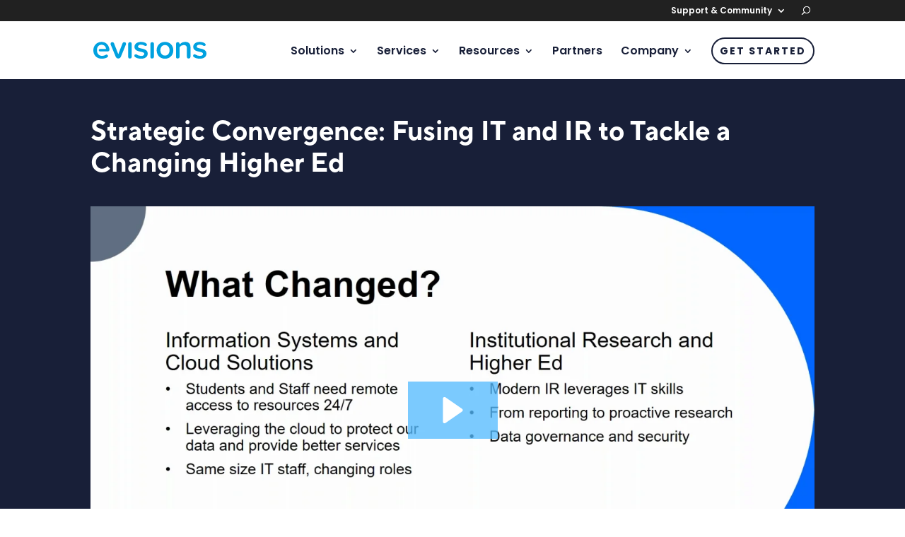

--- FILE ---
content_type: text/css
request_url: https://www.evisions.com/wp-content/plugins/client-partner-portfolio-module/assets/client-partner-portfolio.css?ver=6.9
body_size: 167
content:
.et_pb_filterable_portfolio_filters {
    list-style: none;
    padding-left: 0;
    display: flex;
    gap: 10px;
    margin-bottom: 20px;
}
.et_pb_filterable_portfolio_filters li {
    display: inline-block;
}
.et_pb_filterable_portfolio_filters li a {
    text-decoration: none;
    padding: 6px 12px;
    display: inline-block;
    background: #eee;
    border-radius: 3px;
    font-size: 14px;
}
.et_pb_filterable_portfolio_filters li.active a {
    background: #333;
    color: #fff;
}
.client-partner-grid {
    display: flex;
    flex-wrap: wrap;
    gap: 30px;
}
.client-partner-item {
    width: 30%;
    box-sizing: border-box;
    background: #fff;
}

.client-partner-image {
  height: 175px;
  width: 100%;
  display: flex;
  flex-wrap: nowrap;
  justify-content: center;
  align-items: center;
}
.client-partner-image img {
 width: 100%;
  max-width: 80%;
  height: auto;
  max-height: 50% !important;
  object-fit: contain;
}
.client-partner-content {
    padding: 15px 0;
}
.client-partner-content h3 {
    font-size: 18px;
    margin-bottom: 10px;
}
.client-partner-content p {
    font-size: 14px;
    margin-bottom: 10px;
}
.client-partner-content .learn-more {
    color: #0073e6;
    font-weight: bold;
    font-size: 14px;
}
@media(max-width: 980px) {
    .client-partner-item { width: 48%; }
}
@media(max-width: 767px) {
    .client-partner-item { width: 100%; }
}


--- FILE ---
content_type: text/css
request_url: https://www.evisions.com/wp-content/plugins/divi-blog-filter/css/filter.css?ver=1.0.0
body_size: 477
content:
/* Filter Wrapper */
.divi-blog-filter-wrapper {
    margin: 40px 0 30px;
    text-align: center;
}

/* Button Style Filters */
.divi-blog-filter-buttons {
    display: flex;
    flex-wrap: wrap;
    justify-content: center;
    gap: 10px;
    margin-bottom: 20px;
}

.filter-btn {
    padding: 12px 24px;
    background: #f7f7f7;
    border: 2px solid #e0e0e0;
    border-radius: 4px;
    cursor: pointer;
    font-size: 14px;
    font-weight: 600;
    text-transform: uppercase;
    letter-spacing: 0.5px;
    transition: all 0.3s ease;
    color: #333;
}

.filter-btn:hover {
    background: #e8e8e8;
    border-color: #2ea3f2;
    transform: translateY(-2px);
    box-shadow: 0 2px 8px rgba(0,0,0,0.1);
}

.filter-btn.active {
    background: #2ea3f2;
    border-color: #2ea3f2;
    color: #fff;
    transform: translateY(-2px);
    box-shadow: 0 4px 12px rgba(46,163,242,0.3);
}

.filter-btn .count {
    opacity: 0.8;
    font-size: 12px;
}

/* Dropdown Style Filters */
.divi-blog-filter-dropdown {
    display: flex;
    align-items: center;
    justify-content: center;
    gap: 15px;
    margin-bottom: 20px;
}

.divi-blog-filter-dropdown label {
    font-weight: 600;
    font-size: 14px;
    text-transform: uppercase;
    letter-spacing: 0.5px;
    color: #333;
}

.filter-dropdown {
    padding: 10px 20px;
    font-size: 14px;
    border: 2px solid #e0e0e0;
    border-radius: 4px;
    background: #fff;
    cursor: pointer;
    min-width: 200px;
    transition: all 0.3s ease;
}

.filter-dropdown:hover,
.filter-dropdown:focus {
    border-color: #2ea3f2;
    outline: none;
}

/* Results Count */
.filter-results-count {
    font-size: 14px;
    color: #666;
    font-weight: 500;
    margin-top: 10px;
    padding: 8px 16px;
    background: #f7f7f7;
    border-radius: 4px;
    display: inline-block;
}

/* Post Animation */
.filterable-post {
    transition: opacity 0.3s ease;
}

/* Fix for hidden posts affecting grid layout */
.et_pb_post.filter-hidden,
article.post.filter-hidden,
.type-post.filter-hidden {
    display: none !important;
}

/* Responsive Design */
@media (max-width: 768px) {
    .divi-blog-filter-buttons {
        gap: 8px;
    }
    
    .filter-btn {
        padding: 10px 18px;
        font-size: 12px;
    }
    
    .divi-blog-filter-dropdown {
        flex-direction: column;
        gap: 10px;
    }
    
    .filter-dropdown {
        width: 100%;
        max-width: 300px;
    }
}

@media (max-width: 480px) {
    .filter-btn {
        padding: 8px 14px;
        font-size: 11px;
    }
}

--- FILE ---
content_type: text/css
request_url: https://www.evisions.com/wp-content/themes/evisions-child/style.css?ver=1.0.0
body_size: -176
content:
/*

 Theme Name:     Evisions Child Theme

 Description:    Evisions Child Theme

 Author:         Josh McCann

 Author URI:     http://www.evisions.com

 Template:       Divi

 Version:        1.0.0

*/


/*~~~~~~~~~~~~~~~~~~~~~~~~~~~~~~~~~~~~~~~~~~~~~~~~~~~~~~~~~~~~~~~~~~~~~~~~~~~~~~~~~~~~~~~~~~~~~~~~~~~~~~~~~~~~~~~~~~~~~~~~~~~~*/

/* =Theme customization starts here

------------------------------------------------------- */







--- FILE ---
content_type: text/css
request_url: https://www.evisions.com/wp-content/et-cache/global/et-divi-customizer-global.min.css?ver=1768594857
body_size: 2581
content:
li.product-nav>ul.sub-menu{min-width:440px!important;left:-150px}.et-cart-info{display:none!important}.et_pb_section:first-child{padding-top:164px!important}@media screen and (max-width:980px){#main-header.et-fixed-header{position:fixed}.logged-in #main-header.et-fixed-header{top:0!important;transition:all .3s 0s}}.et_mobile_menu{overflow:scroll!important;max-height:80vh}.event-side-list .evoet_subtitle{display:none!important}.three-col-intro .fa-2xl{font-size:50px}.et-fixed-header #et_search_icon::before{color:#ffffff!important;float:left}#et_search_icon::before{color:#ffffff!important;font-size:12px;vertical-align:middle}.flex-wrapper{display:flex;flex-direction:row;align-items:center}@media (max-width:768px){.flex-wrapper{flex-direction:column}.flex-wrapper.reverse{flex-direction:column-reverse}}.bg-blur{backdrop-filter:blur(10px)}#logo{height:24px;width:160px}.shadow{overflow:visible!important}.case-study-bio img{max-height:25px!important;width:auto;filter:brightness(0) invert(1)}.case-study-wrapper .et_portfolio_image{height:175px;width:100%;display:flex;flex-wrap:nowrap;justify-content:center;align-items:center;background:#181F38}.case-study-wrapper .et_portfolio_image picture{display:flex;justify-content:center;align-items:center;width:100%;height:100%}.case-study-wrapper .et_portfolio_image img{width:100%;max-width:80%;height:auto;max-height:50%!important;filter:brightness(0) invert(1);object-fit:contain}.case-study-wrapper .et_pb_grid_item{background:#F6FAFF;padding-bottom:20px}.case-study-wrapper .et_pb_portfolio_excerpt{padding:0px 20px 20px 20px}.et_mobile_menu{width:130%;margin-left:-15%!important;min-height:100vh}.et_mobile_menu .first-level .sub-menu{position:relative;left:0px;box-shadow:none}.et_mobile_menu .first-level .sub-menu::before{display:none}.nav-title>a{text-transform:uppercase;font-size:1em!important;letter-spacing:1px;color:#5C6670!important;padding-bottom:0px!important}.nav-title>a{pointer-events:none!important}.nav-title>a:hover{cursor:default!important;background:transparent!important}.third-level{margin-left:10px!important}.first-level>ul.sub-menu{border-radius:10px;display:flex;flex-direction:column;position:absolute;left:-100px;box-shadow:0 1.875rem 5rem 0 rgba(0,0,0,0.35);min-width:300px!important}.first-level>ul.sub-menu li a{width:100%!important;border-radius:4px;transition:all 300ms ease-in-out!important}.first-level>ul.sub-menu li a:hover{padding-left:10%!important}.first-level>ul.sub-menu li{border-radius:7px}.first-level>ul.sub-menu::before{content:'';position:absolute;top:-10px;left:50%;width:20px;height:20px;margin-left:-10px;background:white;box-shadow:-3px -3px 5px rgba(80,90,120,0.05);border-radius:4px 0 0 0;transform:rotate(45deg)}.secondary .sub-menu{border-radius:0px 0px 10px 10px}.product a{display:flex!important;flex-direction:row;flex-wrap:nowrap;align-items:center;justify-content:flex-start;border-radius:7px;transition:all 300ms ease-in-out!important;padding-top:10px!important;padding-bottom:10px!important}.product img{height:32px;width:32px;margin-right:10px}.product div{line-height:1.1em}.product span{font-size:70%;line-height:1em;font-weight:400;text-wrap:nowrap}.cs-quote .et_pb_blurb_container{padding:0px 20px 20px 20px}.cs-menu li{border-left:4px solid transparent;transition:border-color 0.3s}.cs-menu li.active{border-left-color:#181F38}.cs-logo{max-height:50px}ul.case-study li{margin-bottom:10px}ul.case-study{margin-bottom:0px;padding-bottom:0px}ul.cs-menu{list-style:none}ul.cs-menu li{margin:8px 0px 0px 0px;padding-left:7px}ul.cs-menu a{font-weight:bold;font-size:18px;color:#181F38}.cs-steps{background:#181f38;color:#ffffff;padding:10px;font-weight:bold;display:inline-block;margin-bottom:10px!important}.et_pb_menu li ul{border-radius:7px!important}#top-menu li li{border-radius:7px!important}#top-menu li{border-radius:7px!important}.et_mobile_menu li a:hover,.nav ul li a:hover{background-color:#f6faff!important;opacity:1!important}.featured a{background:transparent;color:#181F38!important;padding-bottom:10px!important;padding-left:10px!important;padding-right:10px!important;text-align:center;padding-top:10px!important;margin-top:-10px;border-radius:25px;font-weight:bold!important;border:#181F38 2px solid!important;letter-spacing:2px;font-size:14px!important;text-transform:uppercase!important}.featured a:hover{background-color:#181F38;border:2px solid #181F38!important;box-shadow:0px 5px 20px #aab9c3;-moz-box-shadow:0px 5px 20px #aab9c3;-webkit-box-shadow:0px 5px 20px #aab9c3;color:#ffffff!important;opacity:1!important}.et-fixed-header #top-menu .featured a{background:transparent;color:#181F38!important;padding-bottom:10px!important;padding-left:10px!important;padding-right:10px!important;text-align:center;padding-top:10px!important;margin-top:-10px;border-radius:25px;font-weight:bold!important;border:#181F38 2px solid!important}.et-fixed-header #top-menu .featured a:hover{background-color:#181F38;border:2px solid #181F38!important;box-shadow:0px 5px 20px #aab9c3;-moz-box-shadow:0px 5px 20px #aab9c3;-webkit-box-shadow:0px 5px 20px #aab9c3;color:#ffffff!important;opacity:1!important}.et_mobile_menu .featured a{margin-top:10px}.et_mobile_menu .featured a:hover{background-color:#181F38!important}#evcal_list .sep_month_events{border:none!important}.evo_ett_break{display:none!important}.evo_eventcolor_circle{display:none!important}.ajde_evcal_calendar.esty_5 .desc_trig{padding:20px 0px 20px 10px!important}.ajde_evcal_calendar.esty_5 .eventon_list_event .evcal_list_a{border:3px solid #F6FAFF!important}.reversed .ajde_evcal_calendar.esty_5 .eventon_list_event .evcal_list_a{border:3px solid #ffffff!important}.ajde_evcal_calendar.esty_5 .eventon_list_event .evcal_list_a:hover{background:#F6FAFF!important;border-bottom:3px solid #181F38!important;transform:translateX(5px) translateY(0px)!important}.reversed .ajde_evcal_calendar.esty_5 .eventon_list_event .evcal_list_a:hover{background:#ffffff!important;border-bottom:3px solid #181F38!important}.eventon_events_list .eventon_list_event .evoet_cx span.evcal_desc2,.evo_pop_body .evoet_cx span.evcal_desc2{text-transform:none!important;font-size:16px!important;color:#181F38;font-variant-ligatures:none;font-weight:500;margin-bottom:0px!important;padding-bottom:0px!important;line-height:1em}.evo_endday{display:none}.evo_tz_time::after{content:'PT';font-style:italic;margin-left:3px}.evoet_c1.evoet_cx{display:flex;align-items:center;justify-content:flex-start}span.evoet_subtitle.evo_below_title{line-height:1.2em!important;font-size:12px!important;padding-bottom:5px}.evo_eventcolor_circle{display:none}.eventon_events_list .eventon_list_event .evoet_cx span.evcal_event_subtitle,.evo_pop_body .evoet_cx span.evcal_event_subtitle{color:#808080;text-transform:none;font-size:14px;color:#181F38}.et_pb_grid_item{background:#F6FAFF;padding-bottom:20px}.et_pb_portfolio_excerpt{padding:0px 20px 20px 20px}.et_pb_portfolio_link{background:transparent;color:#181F38;border:2px solid #181F38;padding:.3em 1.3em;margin-top:20px;border-radius:50px;text-transform:capitalize;display:inline-block;transition:all 0.3s ease-in-out}.et_pb_portfolio_link:hover{color:#ffffff;background:#181F38;border:2px solid #181F38;transition:all 0.3s ease-in-out}.icon-with-text-wrapper{display:flex;align-items:flex-start}.icon-with-text-wrapper i{text-align:center;line-height:1em;width:1.25em;margin-right:10px}.icon-with-text h5{margin:0}.icon-with-text p{margin:0}.evi-orange .fa-duotone{color:#EF7622!important;opacity:1!important}.evi-pink .fa-duotone{color:#F64B7F!important;opacity:1!important}.evi-blue .fa-duotone{color:#00A1DF!important;opacity:1!important}.evi-teal .fa-duotone{color:#00B09A!important;opacity:1!important}.evi-lt-green .fa-duotone{color:#82BC00!important;opacity:1!important}.evi-green .fa-duotone{color:#009944!important;opacity:1!important}.evi-yellow .fa-duotone{color:#FFC627!important;opacity:1!important}.evi-med-blue .fa-duotone{color:#0075C9!important;opacity:1!important}.evi-purple .fa-duotone{color:#6d28d9!important;opacity:1!important}.perspective-left{text-rendering:optimizeLegibility;transform:perspective(1500px) rotate3d(.5,.866,0,15deg) rotateZ(-1deg);box-shadow:-27.1px 62.5px 125px -25px rgba(110,130,208,.4),-16.2px 37.5px 75px -37.5px rgba(110,130,208,.5);border-radius:8px}.perspective-right{text-rendering:optimizeLegibility;transform:perspective(1500px) rotate3d(0.5,-0.866,0,18deg);box-shadow:34.3px 62.5px 125px -25px rgba(110,130,208,.4),20.6px 37.5px 75px -37.5px rgba(110,130,208,.5);border-radius:8px}h1,h2,h3,h4,h5,h6,p{font-variant-ligatures:none}.accordion-clickable-area .et_pb_toggle{padding:0}.accordion-clickable-area .et_pb_toggle .et_pb_toggle_title{padding:20px}.accordion-clickable-area .et_pb_toggle .et_pb_toggle_title:before{padding-right:20px}.accordion-clickable-area .et_pb_toggle .et_pb_toggle_content{padding:0px 20px 20px 20px}ul.et_pb_tabs_controls:after{border:none}.et_pb_tabs_controls li{float:none!important;display:inline-block!important;margin-bottom:-6px}.et_pb_tabs_controls{text-align:center}.compare-container{display:flex;border-collapse:collapse;margin-top:20px;align-items:center;flex-basis:66.66%}.before,.after{display:flex;flex-direction:column;align-items:center;justify-content:center;padding:2em 1.5em;flex-basis:50%}.before{border:2px solid #181F38;margin-right:-6px;border-radius:7px}.before i,.before h2{color:#181F38}.after,.after h2{background-color:#181F38;border-radius:7px;color:#ffffff}.compare ul{list-style-type:none;padding:0;font-size:20px;margin-top:30px}.compare li{display:flex;align-items:center}.after li{display:flex;align-items:center;padding-bottom:calc(45px/2);margin-top:calc(45px/2)}.before li{margin-top:calc(30px/2);padding-bottom:calc(30px/2)}li i{margin-right:10px;font-size:40px!important}.compare-intro{flex-basis:33.33%;padding-right:30px}.compare-wrapper{display:flex;align-items:center}@media (max-width:600px){.compare-wrapper{flex-direction:column}.compare-container{flex-direction:column}.before{margin-right:0px}}.content-item{display:none}.content-item:first-child{display:block}.cyt-consent-bar{display:flex;flex-direction:row;align-items:center;justify-content:space-between;flex-wrap:wrap;border:1px solid #25304C!important;box-shadow:0 -1px 10px 0 #181F38!important}.cookieNoticeTitleDiv,.cookieNoticeMessageDiv{flex:1;margin-right:20px}.cookieNoticeTitleDiv{display:flex;align-items:center;font-weight:700;font-size:17px!important;line-height:24px;margin:0 0 10px}.cookieNoticeMessageDiv{display:flex;padding-top:5px;flex:1}.doNotSellTextAndButtonsContainer{display:flex;align-items:center;margin-top:1rem;justify-content:flex-end;flex:1}.cyt-preference-wrapper-modal{color:#F6FAFF!important}.cyt-accordion-header-wrapper,.cyt-category-name,.cyt-accordion-header-des,.cyt-modal-title{color:#F6FAFF!important}.saveMyPreferencesButtonDiv span{display:none!important}@media (max-width:768px){.cyt-consent-bar{flex-direction:column;align-items:flex-start}.cookieNoticeTitleDiv,.cookieNoticeMessageDiv,.doNotSellTextAndButtonsContainer{margin-right:0;width:100%}.doNotSellTextAndButtonsContainer{justify-content:flex-start;margin-top:10px}}

--- FILE ---
content_type: text/javascript
request_url: https://cytriocpmprod.blob.core.windows.net/cytrio-public/cookiescript/2536/3031/script.js
body_size: 149629
content:
const True = true
const False = false
const None = ''
class CYTConsentBanner {
  tenant_id = 2536
  tenant_pc_html_code = '<div><b style="margin-bottom:10px;">How to Manage Your Account Information and Your Privacy Rights</b><p style="font-size:13px;margin-bottom:10px;">Evisions believes in putting you in control of your personal information. Upon request, we will provide you with information about whether we hold any of your personal information and how it is used.</p><p style="font-size:13px;">You may submit a privacy request to access, correct, or remove your personal information by visiting your user account at <a href="https://privacycenter.cytrio.com/evisions" target="_blank">Privacy Center</a> or by contacting us at  <a href="mailto:privacy@evisions.com">privacy@evisions.com</a>.</p><p></p></div>'
  pc_url = 'https://privacycenter.cytrio.com/evisions'
  API_URL = 'https://privacymanageradmin-api.cytrio.com'
  UI_URL = ''
  XCSRFToken = 'IjAyZDI5M2JiY2MxYTNmNzhlNzg2NjMyOTQ5NWU2OWQ4Yzg1ZjFmNTMi.Y5cbTg.5ZLKi-q7jIGJJEdhDzsmYAmABTk'
  template_values = {'colors': {'color_theme': 'light', 'cookie_notice_title_color': '#f6faff', 'cookie_notice_border_color': '#181f38', 'cookie_notice_message_color': '#f6faff', 'opt_out_checkbox_enable_color': '#1863DC', 'cookie_notice_background_color': '#181f38', 'opt_out_checkbox_disable_color': '#FFFFFF', 'blocked_content_button_text_color': '#000000', 'blocked_content_button_border_color': '#e6e7e8', 'cookie_notice_do_not_sell_text_color': '#0075c9', 'preference_center_enable_state_color': '#00a1df', 'opt_out_checkbox_save_pref_text_color': '#F4F4F4', 'preference_center_disable_state_color': '#D0D5D2', 'preference_center_save_pref_text_color': '#f6faff', 'blocked_content_button_background_color': '#e6e7e8', 'opt_out_checkbox_save_pref_border_color': '#FF6900', 'revisit_content_button_background_color': '#00A1DF', 'preference_center_save_pref_border_color': '#f6faff', 'cookie_notice_customize_button_text_color': '#f6faff', 'opt_out_checkbox_cancel_button_text_color': '#FF6900', 'cookie_notice_accept_all_button_text_color': '#FFFFFF', 'cookie_notice_reject_all_button_text_color': '#FFFFFF', 'cookie_notice_cookie_policy_link_text_color': '#1863DC', 'cookie_notice_customize_button_border_color': '#f6faff', 'opt_out_checkbox_cancel_button_border_color': '#FF6900', 'opt_out_checkbox_save_pref_background_color': '#FF6900', 'cookie_notice_accept_all_button_border_color': '#0075c9', 'cookie_notice_reject_all_button_border_color': '#242f4c', 'preference_center_save_pref_background_color': '#181f38', 'cookie_notice_cookie_policy_link_border_color': '#FFFFFF', 'cookie_notice_customize_button_background_color': '#181f38', 'opt_out_checkbox_cancel_button_background_color': '#FFFFFF', 'cookie_notice_accept_all_button_background_color': '#0075c9', 'cookie_notice_reject_all_button_background_color': '#242f4c', 'cookie_notice_cookie_policy_link_background_color': '#FFFFFF'}, 'layout': {'type': 'banner_bottom'}, 'content': {'customer_logo': '[base64]/3mR3Z3fneF3vzbHJVH4vO69fVXV1v9dd3dXV1URFKNZAsQaKNVCsgWINFGugWAPFGijWQLEGijVQrIHCqAGVEzFuXrMNBWOTSek9SdNuyJOvHXBtgWs0rj74CD/+h2s1rigp9Qpp+yWqLHmRpoxd34eU87+/W1lGW6jtSQXWUmP1hznPX5LhPB2gtWt2oJLuXppe+y7qUkvYDKOZu3I7CgSqyVYW6d42aprw7jCcXCXc3F5FQWt/InsSstydtNqFFI3Fb/6utkoQYwN+d+F6m0jh29Kv4+8q3C+mmPUyzRj3ZgJu7n+G1+xMdi/ktmPUTSvorFpuB4UHzZEd0YYPRT3vQRZNwN9dUZfbQ1Buw1zngY1Cs/yduLgtr3DqWtnLSdkL8S0u9e1b3JiZL3+0VnRrWy3KtCOuj6miZKVvfQ73H1sFDkS5D4Kse2+st13wm+vO2ig/t0/uW/CNOv3fUtTbItToEzQ99N+NOIX1Z3bbaCpVn4NQ+5Jl7UW2Hocy7oxvYjukJX4PMdx/gutjtM81ZONy+nd6hSy1mMqrVtAUxTieIXsKbW7HHhSwp0PC46HE9sZfL3lxh/QkrvupxLqTzqjihpJdWLAgSNHQTLygGXhB6DQ3gqIOvLjbKFZyPc0c+0FfcsH8bW47ADJfjOo+DjKN2igXdy7zybKvp7raZ4xl5cbeEv0a+F4wqC5wg7f6HMXUT6gp9IQxX1MCliO8+mBk+3WQonx6vCmL5PgKCk4/jtLMp1hwfk7e6+yXSqhsW3xf9L2Ng7yNoqleKI35eH8/pvrQy8nlzVHq5dqi6o7DSOspkHPyYDmlMqj3oLifQj9+L1nlf6W6HddJOflC53TK1o9Qvnrw2zGBJ+RSd0Ch/FSkUOatqaB1vV8G32+A51G4KhN4m/5chHcQppJYmKZN+NiU2Ff85kgI/cAZ+EZPwPdwIHj3DWK8ZMN1vSDeBu1HqLF2pZSZFyUzPM95S0ups7IBwp0J4QaUwHBMLyk80r4HlXpt1hr8LdGdKAblmb4M/8VL/QrV17zgpTC+0ja3/wT1cgV4pnmv6gaqrDrP9YjIGV2W3Iq6+GpaWTVdgdnr5WlxpA+5c1jf+02MbL8DOXxSYimF6UYeD+DdttC41Y/S5Mm9KTGlD8Kvb0u65x6QH5qGRQ/KezY1huamwcnOI+f71+fiM8KAVPNMIlvAHdm96Kz/gG9nYbYyScm3dRUsRoEH0TFXpcQhehfPT3Ytn1N3NgZ+qgk8P5WGr+TRWryPa6ir/Fd01hgepOYG4gPaY9GrYKBMh+FK07/4ItIL6MfCFMSAwnDy4o9grMjWVTahmJegOGN9KZI7Jg9gynox1YVec4fuAqv1rVFkr38OmHu5wP4QVqK9qWk8T6HzC+H276AD/L1LIX5DDdXfd4Ubjraiw+GZdmbQ9C00/FmZEV1i8AyhKvpNfFdXgWJbl1R+okXRmf2SQtGbfVNsPPPvcGazX3QhqI2GfSIGbo+4wPWO0to2jmzrh2DUiKvcO0MDDpoew/d7JWb6zxpQyVEd8yn9Cwx2csHkA3wH++HbjqbEvXXlVrDa/Bht5TzglKTE8+fBSgy4puVkMN3adgi+id9B7En+iG7EhWfvN5EV+wXVjX/HDaV3hRYv8J+Q2WfcZOg/Dkw0RL/Bh/QTfHAbPPNvbv85OhFWzO5A013I9+vukLOExetaVrAD3Ctc56D0gRkbxNzoEWTpv7vmSbQWa0G1vqyrNUd2hyLDzBAdSf5hBUxk51BDlUldJJc63D4THfdNyR8mTY1QZefuNGVid9KnfiQ2R8oxMLwEbegisCvzg6WYh2Lri/19mMZ5HT17EI7MgZLiWZRL0HdTQ01yK0VLex0mLdeC0fYumfmB1oP2MZ3qq+/yg9kwHs7AvvO3KBeWXPIN6hOU9TKqqPptJstS34KkucRc4ObILGjvf4A4T8qMxdZBXBeiwC9RuJ3X6uTA6xqKzVoGoOh04kX9fIIKnI3s3SszllVbMCllAKW/mQFj6OMtoVh5zcAbhCNYr8P7LAxlxmXZFes+f6Pm9uuJnW28gFamdVpN6yqO9ZJlWtrWtv3hlrDYGRDmW5mxoJpORZ/yKjVHDZRN2hIOfzhv6RbIZ+rwB+lS1CnUumqwwrqt41PU0v4XdPphUA5+lo6VP89KUIY7UE+G5XCR+Zz23WClwlJKISgzllfjfenrqTPyFM1ZPSZdCWQKra/[base64]/DI++CVAXOkL5jhucpHmMBmBVLPqC5YzKyrRZk7WbtwLw+tLMdQyAOSJojZ2Nm9msZcY6oFB1L5V23iN53d6lsFO+lTpNVC88yWyI3oq38Ho+zvd6TTAJ3aTyLKut6etjMyB11aqyY9enUD9M80Wob52lr5FgMAp7GzCGbDjNpBBn0iGdqrcQWM6/AnunKmo9yyerHa/7u6GENsx8jdr5JAmYKraX9ZHQ4j4HP1kl4FVCSvg6d4w8FAvE+EAlUU1yxSGi90Vh2k5DBJy7octfZhduOwrf1Bxcy5R+FzWKtEfOReU8Q5nEB6P69SgLiISTslNIZ4XUXNlOPBNiP7MCzdOvKQlAeBBPjydhH9YBjBiuY2oPnr73+Ik/i8F5hCy7zBd+3O6XcmWL66mTlda/QwtHjMb2GvZjYbFL4oOgXmKmZLWiW9LLXU5eocAFtlpcokyFEzREMLMQmj38O4Za/W8eN3QpDAPffY/6kjeesra/lWwTj/NlrdHUI9Sz+Zoyz9ImglnqDT2KQam4x8EkAhw3vxSPFg4HcDfTcy38BcTuSQklsFkjHScnzQHc68eBsCLjrQFo69oOJ5W7QFuKLHFKkxFt9I0ZU6fb6JCJTfNMiTJYS0HQaGlxuZ67xTZumawEbS6dulhQzKzS65yrwHeMT727wWYrraVzYS4jRtKan8BdbO+At5R/kt3OVlCMUvQ51MVVCWgA0tZjBP+SLaU1eGHgzGq+9yXMzoxyFyD0NZiQbsXmyovXpItrhRBpJbbiew/UIvrf78N6ewG+eLLhyvQeeG6igN2u2HIo4TMMNRYiPimzuGMy86IYxchI60amgcIgUoCx0OrE26i35BPsMOjGFHA11ORoLr+Ox0LknsDEacpwSvMwIoYChoOau3NO1K7lNN2KeMC25+GlTy+DiznQ3pMXy9+FMIbu3qOs9fqf5h+a2CRDiTE+CKFqO9aBbKGY/[base64]/Xv67vL71/o28pe5wnMYMlLYs1T1V3h68sgwM8Q3wa8B4oMOcstqfFe93wAfXlNyv/2CR54jBW5ZNR6Rb3z+Lnm2qxdgBP4vjMCX4/f7qI4NGJAGMSD8FGKw1mDQujfSj0T6Tj5W1RQ4tDyKwADcLxUwqFch3EKUHzMT9Q5mQFw/+Km3wreK+lHjkYYwdU6HLrSyOBwT/9sDE5BQ2g3gidj8m9f+LVdBJIZS8n0XyvBzClT+Kk2/PpguHqeUrSd8XUOs4Mqtr+A7Yo/5gwYjp727ny5X9lCM9AqtteNbIDhuKJHB/Uco8A+oo3pOsswz8omHPbkBttJZtLrqbHwEV4NG4M2jT8SL/jpe9J0Z82QEhVmaFjkoTKK50c8i2gFPr7MLQWsG6laSh029dmGYG52oGU4MPUk5FiAw8WlOaJx6CflGmoZxbB65Ct/Y1RSt+gY6m8twDyWXBjQ9T6Oqb0+DUTiPeN0s1oHOXwvaTdJiPIKNz3+kDf97zNWgiAfFLe37Q7lxX8LmzrKkXM0Sf0utbX/P+uZrM5kYux39xk2wNt1BM6sx2HIBHGGkN3gGMC/F5X5AlYq15Vgd3Ldvy4kKk4pbmnSOyYl4sY1Vi9IgZX4UV3BhIIax5epzmOVdif732AyEa/EN/iQZjpUs0UnjMDga3oJyWISwUHtRY81NImWWmC/H06uvuQHRDPZC8uLER65/K0zFeUOlGwj03Ao0mEcFIPc6dJ8Zx1fUmhuBANTDNLPGXWMTcDci6ag6GPhbG9HEkf9NXWUnmsZ5S5sPf2ONNbcg1NbuwLsY1/rk+OoZrFWclCliQXLaPKRWRTAD1of4kPNCjOQ/j5nRCVRf+6ArZcaZ8sy5sfZF0GFrC05EUMI16sEF2BIzQXZiKBSIoGyN+HZ2w6D5aqP2xcGGG6pvdKLBaHTqXkEr91YbHuyQPl6QZTc8PY9F5BxvymxoxhwXt7EaEyjNCo0HmsngbTxHOLjaFckeplZo2voFCCqSEblIexwdzqG+xzisC3EYoC8i/wUuZBiKMgbxJi8cmpj0nj8ypW5L+ixjopqG2WB5RjQvCKODXwH5NiIWKjZbRJcVIovfpTkodVbWgrOyYmuovgbrbDxLuxIXR+F/Ho3oNpiLTscs7jDX67HmJfOXgs058RmnF76IJ0mXU2XoEKqrRj14AI6FWB+aAksLBmNssvQExxNv9cgvxFC/16Kv2xMdcUvatdtMck6Z+Al4NOBbQ7gpL+AM+t0xCK3+DBDNPSM19opm0wrVUDMf/Tw2dquZkO9eXC+g/T2Eur6AuuzdEILs6VQFDCZ9wLvFxd5QGMF2lX4lax0Ov/[base64]/NWvKrK9YfHRCsPdU3MYXWvvSM//dmjorzs6MBoz4dPpFV7jDkLK4J40PtYx7Bw3LNXOC9m7+zZyJeww+kNMchO/EPKMRTRGfnX3PQxmw4K6+ATOsv8qsT6C62pegjI7G7cd9SYK/k+AgcqKAzitJGwb8+/muzFgqPuhS2d/GL6mSNnDA4cM4jeGtAly77C/EcIXGcRpJndCPYfQDgVfPrHnbiESKPG3C6yA915wc3myuw1TxLE0Ek2luR42IMhNRiWoAimBYhVMJdAHtPeNyKuO4mWjmupdJi5ChBsqsJmCMyoCV7vGPqCF0dzoEz88aqxEUGUrTCygl6AO8ZEgRDKYPh3kw6olLOuL6miV4/Fg6lDTPSlwH0Lack8bTsEr6KJY0tUAShyu0gOJRnaDDhK2zIfRQTsvVUH0H8vuHYZ611Np+pCuarlLmP2yvgytaK8Ydir/gLOJKvZLs+9AI3/JXIM/czJWTUpM857qpM3C+E3WOh2I+DrPutR7o3ZM2hh72uG50NNbSdnWfoSfMddgzezICMPBgOrvAx1JJYV10S1ekWkuU0050U/sOrvjnAWmwQuPjU4i+LpBDw+voxwI6H0isK4yZaMvdrnjnVFhs2BUBIuB7PWpkaL7V7Ueg8bPJUQCBGwVE2SbJvJY5XIKDEEfx2OHJxZT+GqiKfg5T2fH992Y/urBI8q2crksFKi6FiG+aiZmArQPTE+6y91PrK3DQ5KvZyyCBsxV8POEuOz+1yDHHohJna0t2ZPLIdbBCK92WZy6fMuapEOKkqeo/xnR+ENSPewLzyeWGrE5xrWxsJVUEY7C4CxdUH0Fj75kI1Crieio0UEo20rVpHvY2HVNoxSkYeeJOSTJxtP4DxffmyeglVHU7rsNAjZWaEPQpQkJDMvWuIYEcvX7sGyD+QM7ABaVSa1xgJUP5FoJP/Mx1H5qMQ5bSBis0JQwpYysjTxRfy8IeTjZcqs1gO9rQfpArEkdRw3NTBD46h3A0bCJpw52V0xG3+7pa5h51EOZWsIo/CoeAMHEUjCIMqQHNDlMS6CE7eL2E0DPNqM7bwUPawU7ModnRc1HdM1Dt7nElmEra/pCZ/[base64]/v0y3L5fvcfIoVN7IteXO8pBMQGXfkiw5Z2kxS56/bRQHMGdF8pSRTT2e6DMR8xYBovmZ0DI+d04811fBY/UVDC7fwNWMqzEfs+YBhRYLHJJR8GQIlsIu7jyD82L0a0ZSKAT2nf1mpSua707owkhkrivcYUhqxrAk0wSODymNCm8VUmSQIQWPb540NRcPYTLkVhOCNusLsSbzV+oufReKbRmuOdQcbSJnS8oQ/E3tViM8lQw4sPDfZKQ+UTVVsYlNthavNkGF5lO1pmWjqTntc/OHY0DSgGsuaWs5FNvbuO7BmveFFI4ehMAWpeYs3VMMKDSyJ7onS8C0tewDTGDhy0+looZ8SmCKcz9Ftnr/ZMi/D313aun4Qt+N6K84PiQiftfVCtf/RJKaE8VD/fBIMTvAo0dNTQhbNQfhrJZh9vYuGth9uC5ygqHGt0JkJ++8cFV7yrLFOnG+LS1xwaVKdUK2O0tZvRY4VUeIZ2hLsyjl9uCNtX+ECNNYYuis/Bht8B8ID3g1/n7J9aTCpYDBfjzLmoAM+28NfkQz4oajk8D7cFy7IOr2VvhbkpHGFEFrnsUYgtoDBAtdEU0fvwqd4OPAhXnLEJTdBIp/GlLF0eNxIXn9zByUPducKMcUjdXLsLA8GzPgc3KTsxNq6WTkdTJMJESh6PsYPT6K0eTDNGrd/a7CouVGUGEuulpGqF+U0flMpSAHvxdzULSunLe0rDQn3YwpLscRLK2RCxBs+NEc1QL8ABAsWxEsgvpihDDsRvv7B/TCw4gydbdRYOckAg8oNK1rkzzPnBRQqSOD8JHguvsuKLAjHUZO3DAoTdH3mlkUYwxlulfHie9ortA0vEfnLDsv7cF3qYR3XLC1JCJ9J9aUWlOxLah0u/uHOCvvGHzg4/[base64]/D6JWVbeGDCkIhCyGWxtIiZCkiix/42CmitbS78w5FzDdxIl4/7bJhipfuufW9frbC4PJCRCVpQ/u7HFe5mxwSFdpoNwSucUqwGF/woNcYi2g7ziG2MR3B+2xuB6/ZuQc+NBBfmHuCfsxFvh++1886iz/4gD/bYi+9xVnMxZR1Ld7AvTCF3EPxze2m9LnDtzQ6ASGU0f+ElNkgSz5IzpSTJledXiY2m+1zHkxUrsPyEByoCgdGof1dhmsJnOtwrE56SFRo6TFNn2qVPd6msqTC14I9GE3joQRx6rMEVGyGazL2vtO6wTX+IERxuK5BXPJyw67bH/eyUvsFrp68yJA801Ng138ZG+WFXoTJmfqaantoc922yCPMV/n7mCky21PaR6dVcYbWVxfSv7yVpqFmJhxzTgOLN6VsskA3gch+1tl+k4Z5otKRfdBzlm2ZlL8VLPDFWcdN2Z2H49ACSiOHKGyydrsPoybKzidjh2bt4v5jssrvdIFXuCi876+h+hI4Z0yE2Y+jjsu+Tf9LOA6HUj7juPv7z9s7x0AMJnEhWCUBIaX/ZFpwrBBLYSljJwL/hd9EODaG7sGp0bzl5QqU6KMCKVWps/2muf0HqeRJVGiyj8EuTb725gTX1H9PlXGe0z8k7eF4l44qdnFdbV4GuIx3jjrJFZ3tHD/uCnUwkmolDva6KUBj7Ursjfo6xfRnUJzf4SoEs9houPg/RC2rawuuimMB2cyGC6LtrQuoPBVCWTYI6YpkyWpgysRP0P4ux9paFR6fD7OfaRD4ZFy9pyl1DVz965IxSlRosk7Qoh2TMXbStNMpR1I+z8+DCDpIHNCHzlIKvHdDSQ//dOEc4oRs0rxXyhys3sLfe2Zaqhk1yzFj+x5MkTvBDMv1cgcu2fdqmndSfN7LFvuz69l2Uh5ZSLRK1sq56tTtWM7UnJK3+pBwLUzbcoVuLunmQ8Fraw3Vv6b66t0xDeb4jdei8Fh6ySeg/03ikzCg0JTQu8yi1Pte+FTXLnsSin3xRu8Ztsny9DXX11vI80lMV8+lyuBEmlHzCu69ga3nokwSE88xNHdVelNiT+kZEK7UXECYUXN1XpO5cN4p2BTZWPMAGtdUmEO2QcM6Akx5rW0RLomjjheZJtH6URd6YeA7bd3OH4Bnt4ivilWL6Hwn6k3dn2TMK/BGRpQigrcaaKhahMNfL0IbxHuyeD35fFyP4JJ5psqlKSdlI7zW4F34AxuridrAex9j/paqSUsTd8O9Bjh8bTrApz+HeRMunW5YKAu74htA87OUdJpmpHyW7sFIiAySTn6TZ/E4kAtAwtcl2Li+JQVKD4KSOwjv5GCkcZDe5Ou7eOALaEQ6CL8+m+p3ed8Xfl6Z8FFKLZEo2Oxqzsra25wmCxS23gemLRnYVGjWIFk5RgoVb7WJh836NS1YEKSOmn2wlHMw2iC3vy/gSj9w91pORQdSuONUsLm7j9WAQtN89o7uS3f/V2t4n2ymoJ3IIaYKDRM7nGZ9uf550kgUrW37Y66xl6BG36ePYAbbXMHZnO14rc53qoC9RKsje5KNxmXRF/FpH4b0nX2uHoRx620Az+t95itnp9GpK4FC0/oAeaZ+UrIcIo0Wo55382wG87MeRhgvZ4+uYylZBMl/70gfXrMz6R4oNuuLsI5xG+RBk+jlpqkN3hDer9AGTI5Ey9IQpXmkPpfm4ab9KH4K9ApBIasptHpyUrqYZb4B22GkW4hNckWI1wCvc9bXLMGi9izY/s+AiWQXosB4tKfvAOFxXN3+VJVu9IePT1wstUTI6WC/A8WK5FCKvXslsIzO2r9HQlikyVINsGNgQ808agidiza4L6J/YO1ZfRW5teJi87gPgLiQCQ5aAwrNVs/JuKtJNLvN303ZMkFyT8UmHlJ/kmVsDzcr8nE2ir4h4hewZ4noNieihnFtaFx/gHI7Bmu722Om/G0U/zWPVTCRbl0JZVkgYLsMtj1c3FKcPnHM8OQcpoTb2FQqtPhI+68clm9zz2rm2A/Q/u5G+6unytD22Ov2JfR3sj29g+rSPq7vdkChNY7jhi3QmjjEslSd3Mdws/vbG2hGmSUzo1Ppto5PDaqv0g28mXGrQWmubrA9gk8DKIL7GuC13frQHyka2hMLy98EITsqyaAneIiMMAtUQRIOTCGLRdOzIJF7lto6wz3yEExlPz8kpXhbyDXAZ1g2hh7GzO1L+O4+D1H/LRdXw6wZhwGF5sw26Jm+B0Z/eU1ocwUedRBOhTaHMuqOTRtEJj6V2rpxEJ/ijfsaYNNkY81N2MpxIIjYG1YCcGcuEJge+i9GvctF0mg6KaMHroixC6J4wIEzXWAmR1HW35M/[base64]/0HAt9+HY7BCa6z+EMweEzBkkpMo3HaikHbkkynhLI3gHMIHM5LIbGtTr33zyK+8AiqBTS8aS6Mkm+CNc3FPML2GXaeFXss4T82yZmFbyeC+wX3u5pjB8p+DSDo706SCt5tnWqQo0BpYKJCr/1vt/9HPxCKJhoyTa2u26YFs/fmO9B+BnltRBMlu+am0PnIKaMeYVwGi/s+s6TCnK1KkqYENaZ4lf6RFTkHJefmRGve+vUHMStMRFIpeLKY3IeRBsEYEHykoRKlg79UibBo1YKkuQUFifTTDFdr00Hw8lHqcjMGBbPMKLsZdX2mz+ZdPh1bqNkEWHOxWuAYXmy3Ir3BJ2P29ObIvtbZ5CH/ksXiKqs05aDgGFRjENrRCorUepLoKpwrwnqHsQTg6Cd++t9mVvXETb/ak3Hw4s9d1c9te1Br9jBP5Ix8l1zpknq36Xx/NcIUWH939sg9B8PdQ6qz8y2ap1JzIIYIaIw52awyrKVLjwx4O43z9JeBYbM2RBoRsWu4cu67oZRzy2UHhyDJcMicNqYSzXyqB6fcIY3KtVhnTZJsgHjnl1x6ywXl86nZENcdCfRague0ARI7gwfOWHri/iH1N0iUSD9luYqQcnaglMp967PcQlm8J2fo/1BF6B+/+qjxstu/fU+a+lnV/+xuu0JhLtOoONOyX3DMchnkSlNqjw/ZZDUPzKYFHFM2RWXgpr+HCi4i8gDiLlyAtt0dicOBOEqzBiKpB35Q0dJaIV56IeO0w3NEKRwTey7frICk0TjzXdCfe4aOIql0z6Fm2bko/jX1YksGFXpotkTzxrey8FvTveODBCv4OvIPL4+u8HjglkjZHp8Kb8glZXScwsugHsIrohJTiT9MaaG6fjgEkO0IdjStRH8DRSV1K5V3/waGaJ5iyFeHHAxQIBlADDnmJBRiQgffmWJpDBHmByXBYeBla/lAvTNLS3rxmGyiv32JE8W90imcBl/cDbYcLoz/ESlS0FFPoA9Ly8P0hx3fMNiDKv4Z340iHdZFL0KlNS1sMRceSZS9z3vPclfxuswOsNJW+TsA8RiWxpwR02Sfh86y8eA/GJUQwbbqM1kX/Sa2RAz0J3RwJUUv0z6hnmOb1Fp54Ed1PddWFWe8eC5Yz8paO/fB9zEF+GLikAE1VeF84/6/9b1gK2D8Flvdk3ofYG2gBo3JjZnrg3M3kCo058mY3pW4yZp5IwJVB6kl0RmFfN2zy8SvNkasp2Lsa2X0XF7wEk8IYTKEfpZvb+/cpJMXyM7GrFLNbD1EnXMli34cYhW+5Qi1UJA6XphQUmivgBvddsoKr8d5n4eKBi3/QumpPKM2/gaG5+72ip4jXTwsV6qp4ffZJz+JxZHMOq9USeRhK6UvkmGddcHVMyhhUtkTmQjHC81L7sS73ETwbz3GRexElbQ3YvNUqtTIbRKuOxEzuRbz7x9H+jvPVC3be0i1oXeU86IojB2Xp7qaHYkE2XTsQ7PuR9G/FuvNhOjwCz2qTPneXqIBWh85oKtZE5mEReC5VjnuSOPSJCTjmQ30SGgXWVdRxIE2lxIZy3YZKLH5xdUMfZOWeNwi2RG9Bw/U6w00jXoA7qZENpYEjUUemozGcgeTMxM9CB/kcTJKtFFT3EUfHkAAr1TLrfHTUF4O8TMIC0fx5hFu4wCa51miTY8UgGuWDoMfjvR1PZduuRccGsyEtxsWK6n0K6PWkAyV4L9vgBGzMeHEkTTh6JP7u5EO+CSz0d4kD3xZBXgPNEbQ9DgRtarHVR6ENHgUv2NWYtd0CS9FfMLjmb8AceGtIVXQKfMN/AZ4hcwYOxd3kRGuKU6dXaGyyCLefCqEXAr1CmOFGMsR81DQV5zBOpc6O96DcnoZZkDul5RSwI9RtraWA+ogCsVKKqdEUsMago6kB8b6o+INR8Z/F39QzynTCaX0qvHaaKH7EQTpMf57Z6kYfTLYpZIEDAkf5b0jxeKQkK72LR1Fx9hnOPIvpG6Hc/gVeMD/phfhWl9CoznaKn5c2OAueVZRvgzA5CKhNdAy+va/gb+VgJIM7RR1Uue4vBhT5QeUoGuH2s1E3GGj5BtgMTV8GN74AGLfaPHbd2EGqhN/Oc5/+U3Q7TlFo9Ynb5ssmpnegIP7JYRze+aV47ZdiAP863vvf8HshDt1cROtpJcXPwRzOna1lJWpfDLAOJRXl2Tr4eAClBzk+ZS4QH8HRHJ0GOyrHK5QplGHyYuFd06mokFO5HZAdoP6q5d9OWiKR6Sgikdb5PYraa7fHrzeHPclGQlPVf/CSn8FLPiQL7GfBVOe5QrIglynLd00J0uBjsEM84Il/O52VfNAlz9rWIakTHTlmJno07rfGd+fSxJImt/5H+sdJFWf/8wL6UV9zK77JfVAPFxaQVKaiLKINZWeaEhXxk9SA6sZWkzLuR7i39QjO4LQBbQsXVATbOloivJUFW5mw/KKdlK1wvzWuStwjVx+yJcwO66tfALd+cKegGkP3gCKLJrR+ebL3Y8uBvQrZyySBs5ZGDkngMfxnF474CA9PHoEpdi+vWZlvYnZXVG4tY3BNQOPhTnw8frNDiX/KTCOiTl31beA5cqC+6iJ0MLePHIEHSdpGVuwEYpN+EbzXgLOtQ7PJOFuwDRiH4u3Pcdbj9ii3hgyX8gN4yp43NNmdQmOqhuob0RjOxi97KJMRcP8PmjJ2fU7lXNtzN/J73988EdV/6m7v+cszT9yaJvAM7Zo85e4127ewdtc44mbKPLOvCNWNPKUGM3uw93CqG/+O1xdXpE+oAUWX4M7MlyGBPK8/[base64]/9IWXeya8DmUKb7sm6OtclbrWNU1eEdV76AqPFXt11bTxDEPSmb7la7GdwxVrvg1JvgW+MiXrq0CpmKlbqTJwKMVn86mQBOlKONOT0glEZBJNkvbXSfEoMe4ybQjBbO4c0OwlTJq7vPzAUuoCtL/fpGJlrtCY04yaVyjYsx8q4uZUjAsgHS9ITYMm/23eZOFRpaLrveePjdTKusA7H1MOCo4thsCK1wS4c60PYW3HPglk/nbcJnJkxl1KMfsQNCb2+JUBe9kq0YnST8syzEDVWI0Zv3UwZFqeATPXj9fCEjQDYa2mZ2WpoCKwGAUytDKhDcYC8ncvqkEtGcCafysNoYewx2xf9Jfm7V1ULgmR+gQa/[base64]/IvAbKJ3hhIOGEERDvrT9nXUWPuihEPWaOIbeB8Bf5hqDUFhr0d96P8MqfxD5ygvrjelozE0+LBH6JboTjBrn4d8MWASRO/wr/QL0PGxyZpH9P4Ax6/sjLKCQueRCfBNa3008n8yE6Yvz/mUA5vbMGZHkhBEXoRgr1Giyz3NgE3yv6l9B+yHehkkO7kgexuDrf19XcdzkamD0hI9Df2a272O98J5D9uhPAKHoeITxJXiNriHR25eyFdjpv4jDObvcOuA5Y9C6xOZw9y0dhyHRnguGsXReBHBvkdZ+ovD/WDC0fQX6tG305k17tdvsiRQSrb8kXRWQDFZ33NZL28A7xwoiPtT8szFg3lrKqiz905kdXKa7Gw8wyyy+tdpcMwf/W5lGY0uOQHvdyrq4kQwKDdnYkzBa0p/hSPG9djA+4IxtRsCjkmpgg/g2z0wDTpmS84AIeOoNA0P2aP4gILb8HTIsIuMiSuqdcDCjIz+6ITac0XiI9Kc9n0QzOFhcByThusb6ExPwqCSlV9+oLn9XMjwG2SexqKGeItd5VN839YQbv8cBjkIJs0RmmjHnFSApufx7f0Ok6R5psEw/FVoiaXlwMHB2CnoGBBphL6IR1smPhb+Zu+d/6Cwz4PnAgpgL9NIc+Xl4+2VhcV49hYd1lmwYngZA4IwdZfP8f3jFFa6E7etqqMB7/IHYLH7ABtnVvwEmtlPs94hcby3zlGHwSFrMhr3UXj/e0GONA18QEoXv/4HnKcwGnyAumN3p4xy4IKRaxQOPaQ4PJqC4hgULYHNfvejfJdhtrLMNb9sILLlpbrjMHyPU9ChTYZMMAl7BTjWkP0UXt29ZJX/lep2ZKWWP7h9+aepp+ynKCMsTIOsAR/gPkyq5OdUv8v7+RNwY84cGNp2zMJHIiWQIA/6Q7qOoqFwVk/fYMvC+sh+UG5H4Ls9Ct8tW5sqE+Tw8hOOc+jTyX4MUaPupOnjV0mZZU+hJUrElbE2sidGQwcjeVdcNbhqcW2HqwJXn7JjhYUI4fQhGs9/cXXgPoqOvw3XYlprL6G4OzySNwGYs3oMTBm74COpRCgYdKrd7UYeSvmoAg4MTUFcWG/pibXlpPNPVk6eOW7onogoM/vg22Az9864xqFhYEah8T050UESLQQf4TkWlukN59tSaiUaEJ/[base64]/I0iPOCr+L0EM8uXCvab75O++LdYA8UaKNZAsQaKNVCsgWINFGugWAPFGijWQLEGDGvg/wEZol8QKXDX3QAAAABJRU5ErkJggg==', 'opt_out_title': 'Opt-out Preferences', 'cookie_list_cookie': 'Cookie', 'cookie_notice_title': 'We value your privacy', 'blocked_consent_text': 'Please accept cookies to access this content', 'cookie_list_category': '', 'cookie_list_duration': 'Duration', 'revisit_consent_logo': 'iVBORw0KGgoAAAANSUhEUgAAACgAAAAoCAYAAACM/rhtAAACO0lEQVRYhcWZ3XGrMBBGjz333aSCSwl0EEqgBHcQdxBKcDrgdkAJpAM6uKQDXMHmQWATLKEVf/[base64]/yY8HwVYlmDKhZudYysGD40ikREY6DnYlPZfBOZJm/DLgDpgqH1QIYm3xbrxTgT3cRKxw2lnsRZj+4hV7hAfjXY/xpuXcF3tYksunoN7EqYQc4ID2iy7+xopVBXKrmRnAPfYL5iasZkyvga0WYsW7AGeAgIgCa1u4wuo6BHF0FCFHd+W3hAdgCJ8/El37SnupzUNOvphtyONUDVgpbzetwdYUC7lVe7hoC3jy2J+CyKY1FwzpYKOzf2e7da1W/isGUi/+KOTfMggk/CJqhYQQb4EMx54RJiSWRjDC1rsaUrgJXPR3tcrWNU69c9K1n7z93PKO1+bI5yQIAe8dFN8/WsyRiGnJNA39vlqYAtR3eFnrqGl27mRz4tyDH5qp5uuOI4G9FMhkzaBI7k+0OMHu14jhOCVl9143gCpk4EAhttuMOdGlEazHp4wTrx/BNEqp0MGLcneFXl/w1j78knheDQ98WFUwly6yt8gAAAABJRU5ErkJggg==', 'revisit_consent_text': 'Consent Preferences', 'cookie_notice_message': '<p>We use cookies to enhance your browsing experience, serve personalized ads or content, and analyze our traffic. By clicking Accept All, you consent to our use of cookies as described in our <a href="https://www.evisions.com/privacy-policy/#policy-tab|2">Cookie Policy</a>.</p>', 'cookie_list_description': 'Description', 'preference_center_title': 'Customize Consent Preferences', 'opt_out_privacy_overview': 'We use third-party cookies that help us analyze how you use this website, store your preferences, and provide the content and advertisements that are relevant to you. However, you can opt out of these cookies by checking Do Not Sell or Share My Personal Information and clicking the Save My Preferences button. Once you opt out, you can opt in again at any time by unchecking Do Not Sell or Share My Personal Information and clicking the Save My Preferences button.', 'revisit_consent_position': 'right', 'is_language_toggle_enable': True, 'ccpa_cookie_notice_message': 'This website or its third-party tools process personal data. You can opt out of the sale of your personal information by clicking on the “Do Not Sell or Share My Personal Information” link.', 'is_revisit_consent_visible': True, 'opt_out_cancel_button_text': 'Cancel', 'preference_center_overview': 'Necessary category cookies are stored on your browser as they are essential for enabling the basic functionalities of the site. We also use third-party cookies that help us analyze how you use this website, store your preferences, and provide the content and advertisements that are relevant to you. You can choose to enable or disable some or all of these cookies but disabling some of them may affect your browsing experience.', 'cookie_list_tracking_script': '', 'is_show_cookie_list_visible': True, 'cookie_notice_custom_logo_url': '', 'cookie_notice_do_not_sell_link': 'https://privacycenter.cytrio.com/evisions', 'cookie_notice_do_not_sell_text': 'Do Not Sell or Share My Personal Information', 'is_remove_cytrio_button_enable': False, 'cookie_list_always_active_label': 'Always Active', 'cookie_notice_cookie_policy_url': '', 'cookie_notice_accept_button_text': 'Accept All', 'cookie_notice_cookie_policy_text': 'Cookie Policy', 'cookie_notice_reject_button_text': 'Reject All', 'cookie_notice_customize_button_text': 'Customize', 'cookie_notice_do_not_sell_link_text': 'Do Not Sell or Share My Personal Information', 'opt_out_save_preference_button_text': 'Save My Preference', 'is_cookie_notice_close_button_enable': False, 'is_cookie_notice_cookie_policy_enable': True, 'is_cookie_notice_reject_button_enable': True, 'cookie_list_no_cookies_to_display_label': 'No cookies to display', 'is_cookie_notice_customize_button_enable': True, 'is_cookie_notice_categories_on_first_layer': True, 'preference_center_save_preference_button_text': 'Save My Preferences'}, 'general': {'is_tl': 'enabled', 'do_not_sell_link': '<a href=`#` onclick=`revisitCkyConsent()`>Do Not Sell or Share My Personal Information</a>', 'is_show_ccpa_banner': True, 'sale_of_personal_data': ['functional', 'analytics', 'performance', 'advertisement', 'other'], 'consent_expiration_days': '7', 'consent_geo_target_name': {'ccpa_target_name': False, 'gdpr_target_name': False, 'restofworld_target_for': 'gdpr'}, 'is_show_do_not_sell_link': False, 'load_cookies_prior_consent': [], 'hide_categories_from_banner': [], 'is_reload_page_on_consent_action': False}, 'language': {'language': 'en', 'is_default_lang': False}, 'custom_css': {}, 'default_logo': 'https://cytriocpmprod.blob.core.windows.net/cytrio-public/consentbanner_logo/default_consent_logo.svg', 'gcm_settings': {'support_gcm': 'enabled', 'gcm_debug_mode': 'disabled', 'gcm_advance_mode': 'disabled'}, 'consent_template': 'GDPR & CCPA'}

   thirdPartyScripts = [{'category': 'Analytics', 'scripts': ['.ws.zoominfo.com', 'googletagmanager.com/gtag/js', 'www.googletagmanager.com']}, {'category': 'Functional', 'scripts': ['www.rmslager.se', '.linkedin.com']}, {'category': 'Marketing', 'scripts': ['snap.licdn.com', 'px.ads.linkedin.com', '.ads.linkedin.com', 'Not available']}]
   firstPartyScripts = []
   domains = ['.ws.zoominfo.com', '.zoominfo.com', '.linkedin.com', 'www.evisions.com', '.evisions.com', '.www.linkedin.com', '.pardot.com', 'pi.pardot.com', 'page.evisions.com', 'scout.salesloft.com']

  thirdPartyCookies = [{'category': 'Analytics', 'cookies': ['visitorId', 'AnalyticsSyncHistory']}, {'category': 'Functional', 'cookies': ['__cf_bm', '_cfuvid']}, {'category': 'Marketing', 'cookies': ['li_sugr', 'li_sugr', 'bcookie', 'lidc', 'UserMatchHistory', 'bscookie', 'visitor_id652713', 'visitor_id652713-hash', 'lpv652713', 'site_identity']}]
  firstPartyCookies = [{'category': 'Marketing', 'cookies': ['slireg', 'sliguid', 'slirequested', 'visitor_id652713', 'visitor_id652713-hash', 'visitor_id652713', 'visitor_id652713-hash']}, {'category': 'Analytics', 'cookies': ['_ga_DW6M8EWTM7', '_ga', '_gid', '_gat_gtag_UA_11176135_1']}, {'category': 'Functional', 'cookies': ['OptanonConsent']}]

  revisitIconLink = 'https://cytriocpmprod.blob.core.windows.net/cytrio-public/consentbanner_logo/2536/3031/consent_banner.PNG'
  banner_status = 'active'

  customize_consent_preferences_categories = [{'category_name': 'Analytics', 'category_description': 'Analytical cookies are used to understand how visitors interact with the website. These cookies help provide information on metrics such as the number of visitors, bounce rate, traffic source, etc.', 'category_cookies': [{'ws.zoominfo.com': [{'cookie_name': 'visitorId', 'cookie_duration': '09/01/2026 05:56:48', 'cookie_description': 'This cookie is used by ZoomInfo to identify a user.'}]}, {'evisions.com': [{'cookie_name': '_ga_DW6M8EWTM7', 'cookie_duration': '10/18/2026 05:56:55', 'cookie_description': 'This cookie is used for Google Analytics 4.'}, {'cookie_name': '_ga', 'cookie_duration': '07/18/2026 05:56:55', 'cookie_description': 'ID used to identify users'}, {'cookie_name': '_gid', 'cookie_duration': None, 'cookie_description': 'ID used to identify users for 24 hours after last activity'}, {'cookie_name': '_gat_gtag_UA_11176135_1', 'cookie_duration': '08/26/2026 06:26:48', 'cookie_description': 'This cookie is used for Google Analytics 4.'}]}, {'linkedin.com': [{'cookie_name': 'AnalyticsSyncHistory', 'cookie_duration': '09/17/2025 05:56:55', 'cookie_description': 'Used to store information about the time a sync with the lms_analytics cookie took place for users in the Designated Countries'}]}]}, {'category_name': 'Functional', 'category_description': 'Functional cookies help perform certain functionalities like sharing the content of the website on social media platforms, collecting feedback, and other third-party features.', 'category_cookies': [{'zoominfo.com': [{'cookie_name': '__cf_bm', 'cookie_duration': None, 'cookie_description': "Cloudflare's bot products identify and mitigate automated traffic to protect your site from bad bots. Cloudflare places the __cf_bm cookie on End User devices that access Customer sites that are protected by Bot Management or Bot Fight Mode. The __cf_bm cookie is necessary for the proper functioning of these bot solutions."}, {'cookie_name': '_cfuvid', 'cookie_duration': None, 'cookie_description': 'The _cfuvid cookie is only set when a site uses this option in a Rate Limiting Rule, and is only used to allow the Cloudflare WAF to distinguish individual users who share the same IP address.'}]}, {'evisions.com': [{'cookie_name': 'OptanonConsent', 'cookie_duration': '07/18/2026 05:56:55', 'cookie_description': 'This cookie is set by the cookie compliance solution from OneTrust. It stores information about the categories of cookies the site uses and whether visitors have given or withdrawn consent for the use of each category. This enables site owners to prevent cookies in each category from being set in the user’s browser, when consent is not given. The cookie has a normal lifespan of one year, so that returning visitors to the site will have their preferences remembered. It contains no information that can identify the site visitor.'}]}]}, {'category_name': 'Marketing', 'category_description': 'Marketing cookies are used to provide visitors with customized advertisements based on the pages you visited previously and to analyze the effectiveness of the ad campaigns.', 'category_cookies': [{'linkedin.com': [{'cookie_name': 'li_sugr', 'cookie_duration': '11/01/2025 05:56:55', 'cookie_description': "Used to make a probabilistic match of a user's identity outside the Designated Countries"}, {'cookie_name': 'bcookie', 'cookie_duration': '07/18/2026 05:56:55', 'cookie_description': 'Used by LinkedIn to track the use of embedded services.'}, {'cookie_name': 'lidc', 'cookie_duration': None, 'cookie_description': 'Used by the social networking service, LinkedIn, for tracking the use of embedded services.'}, {'cookie_name': 'UserMatchHistory', 'cookie_duration': '09/17/2025 05:56:55', 'cookie_description': "These cookies are set by LinkedIn for advertising purposes, including: tracking visitors so that more relevant ads can be presented, allowing users to use the 'Apply with LinkedIn' or the 'Sign-in with LinkedIn' functions, collecting information about how visitors use the site, etc."}]}, {'www.evisions.com': [{'cookie_name': 'slireg', 'cookie_duration': None, 'cookie_description': 'This Salesloft cookie is for use in live website tracking to help identify and qualify leads.'}, {'cookie_name': 'sliguid', 'cookie_duration': '09/04/2026 06:26:48', 'cookie_description': 'This Salesloft cookie is for use in live website tracking to help identify and qualify leads.'}, {'cookie_name': 'slirequested', 'cookie_duration': '09/04/2026 06:26:48', 'cookie_description': 'This Salesloft cookie is for use in live website tracking to help identify and qualify leads.'}, {'cookie_name': 'visitor_id652713', 'cookie_duration': '07/16/2034 05:56:56', 'cookie_description': 'This is a cookie pattern that appends a unique identifier for a website visitor, used for tracking purposes.'}, {'cookie_name': 'visitor_id652713-hash', 'cookie_duration': '07/16/2034 05:56:56', 'cookie_description': 'This is a cookie pattern that appends a unique identifier for a website visitor, used for tracking purposes.'}]}, {'www.linkedin.com': [{'cookie_name': 'bscookie', 'cookie_duration': '09/01/2026 05:56:55', 'cookie_description': 'Used by LinkedIn to track the use of embedded services.'}]}, {'pardot.com': [{'cookie_name': 'visitor_id652713', 'cookie_duration': '07/16/2034 05:56:56', 'cookie_description': 'This is a cookie pattern that appends a unique identifier for a website visitor, used for tracking purposes.'}, {'cookie_name': 'visitor_id652713-hash', 'cookie_duration': '07/16/2034 05:56:56', 'cookie_description': 'This is a cookie pattern that appends a unique identifier for a website visitor, used for tracking purposes.'}]}, {'pi.pardot.com': [{'cookie_name': 'lpv652713', 'cookie_duration': '07/18/2026 05:56:55', 'cookie_description': 'This cookie prevents Pardot from tracking multiple page views on a single asset.'}]}, {'page.evisions.com': [{'cookie_name': 'visitor_id652713', 'cookie_duration': '07/16/2034 05:56:56', 'cookie_description': 'This is a cookie pattern that appends a unique identifier for a website visitor, used for tracking purposes.'}, {'cookie_name': 'visitor_id652713-hash', 'cookie_duration': '07/16/2034 05:56:56', 'cookie_description': 'This is a cookie pattern that appends a unique identifier for a website visitor, used for tracking purposes.'}]}, {'scout.salesloft.com': [{'cookie_name': 'site_identity', 'cookie_duration': '07/16/2034 05:56:56', 'cookie_description': 'NA'}]}]}, {'category_name': 'Unclassified', 'category_description': 'Unclassified uncategorized cookies are those that are being analyzed and have not been classified into a category as yet.', 'category_cookies': []}, {'category_name': 'Necessary', 'is_always_active': True, 'category_description': 'Necessary cookies are required to enable the basic features of this site, such as providing secure log-in or adjusting your consent preferences. These cookies do not store any personally identifiable data.', 'category_cookies': [{'cytrio.com': [{'cookie_name': 'cyt-consent', 'cookie_duration': '2025-12-31 20:20:41', 'cookie_description': "This cookie is set by CYTRIO to remember the users' consent settings so that the website recognizes the users the next time they visit."}]}]}]
  domain_id = 3031
  sub_domain_id =  '' 

 scriptSelector = 'data-cookie-category'
  scriptData
  all_categories_data
  eu_countries_code = [
    'AT',
    'BE',
    'BG',
    'HR',
    'CY',
    'CZ',
    'DK',
    'EE',
    'FI',
    'FR',
    'DE',
    'GR',
    'HU',
    'IE',
    'IT',
    'LV',
    'LT',
    'LU',
    'MT',
    'NL',
    'PL',
    'PT',
    'RO',
    'SK',
    'SI',
    'ES',
    'SE',
  ]
  consent_template_to_show = 'gdpr'
  user_info = {}

  revisitConsentPositionClass =
    this.template_values.content.revisit_consent_position === 'left' ? 'cyt-revisitIcon-left' : 'cyt-revisitIcon-right'

  revisitConsentTextPositionClass =
    this.template_values.content.revisit_consent_position === 'left'
      ? 'cyt-revistIcon-text-left'
      : 'cyt-revistIcon-text-right'

  urlLinkIcon = `
    <svg xmlns="http://www.w3.org/2000/svg" version="1.0" width="512.000000pt" height="512.000000pt" viewBox="0 0 512.000000 512.000000" preserveAspectRatio="xMidYMid meet">
        <g transform="translate(0.000000,512.000000) scale(0.100000,-0.100000)" fill="#0027d6" stroke="none">
        <path d="M3039 5104 c-64 -19 -141 -90 -169 -156 -48 -113 -20 -240 72 -323 84 -76 79 -75 677 -75 l526 0 -1192 -1192 c-1318 -1319 -1243 -1236 -1243 -1368 0 -206 213 -341 400 -254 48 22 213 182 1248 1217 l1192 1192 0 -526 c0 -598 -1 -593 75 -677 115 -128 305 -127 420 0 79 88 76 36 73 1064 l-3 909 -22 41 c-34 63 -66 97 -125 129 l-53 30 -915 2 c-772 2 -922 0 -961 -13z"/>
        <path d="M705 4539 c-267 -50 -495 -221 -618 -466 -15 -28 -39 -91 -54 -140 l-28 -88 -3 -1525 c-2 -1045 1 -1547 8 -1594 29 -187 103 -329 245 -471 142 -142 284 -216 471 -245 47 -7 549 -10 1594 -8 l1525 3 88 28 c325 101 548 353 606 681 7 38 11 294 11 692 0 608 -1 635 -20 686 -40 107 -149 181 -266 180 -110 -1 -198 -55 -252 -157 l-27 -50 -5 -645 -5 -645 -23 -47 c-13 -26 -44 -65 -68 -87 -87 -76 33 -71 -1604 -71 -1664 0 -1531 -7 -1623 83 -95 92 -87 -53 -87 1622 0 1642 -5 1522 71 1609 22 24 61 55 87 68 l47 23 640 5 640 5 52 24 c138 62 204 231 144 367 -30 68 -94 130 -159 154 -51 19 -77 20 -695 19 -353 -1 -664 -5 -692 -10z"/>
       </g>
    </svg>
    `
  css = `
  .cyt-main-wrapper *{
      margin:0;
      padding:0;
  }

  .cyt-modal *{
    margin:0;
    padding:0;
  }

  .cyt-revisitIcon *{
    margin:0;
    padding:0;
  }
    .cyt-accordion,
    .cyt-modal .cyt-modal-header {
      font-family: inherit;
      width:100%;
    }
    .cyt-switch {
      position: relative;
      display: inline-block;
      width: 36px;
      height: 20px;
      margin-right:10px;
    }
    .cyt-switch input {
      opacity: 0;

    }
    .cyt-slider {
      position: absolute;
      cursor: pointer;
      top: 0;
      left: 0;
      right: 0;
      bottom: 0;
      background-color: #ccc;
      -webkit-transition: 0.4s;
      transition: 0.4s;
    }
    .cyt-slider:before {
      position: absolute;
      content: '';
      height: 16px;
      width: 16px;
      left: 2px;
      bottom: 2px;
      background-color: #fff;
      -webkit-transition: 0.4s;
      transition: 0.4s;
    }
    input:checked + .cyt-slider {
      background-color: #00B08B;
    }
    input:focus + .cyt-slider {
      box-shadow: 0 0 1px #2196f3;
    }
    input:checked + .cyt-slider:before {
      -webkit-transform: translateX(16px);
      -ms-transform: translateX(16px);
      transform: translateX(16px);
    }
    .cyt-slider.cyt-round {
      border-radius: 34px;
    }
    .cyt-slider.cyt-round:before {
      border-radius: 50%;
    }
    .cyt-main-wrapper {
      width: 100%;
      display: none;
      flex-direction: column;
      position: fixed;
      z-index: 999999999;
      font-family: inherit;
      line-height:24px;
    }
    .cyt-main-wrapper.cyt-consent-container-show {
      display: flex;
    }
    .cyt-main-wrapper.banner_top,
    .cyt-main-wrapper.classic_top {
      top: 0;
    }
    .cyt-main-wrapper.banner_bottom,
    .cyt-main-wrapper.classic_bottom {
      bottom: 0;
    }
    .cyt-main-wrapper.box_left_top {
      left: 10px;
      top: 10px;
    }
    .cyt-main-wrapper.box_right_top {
      right: 10px;
      top: 10px;
    }
    .cyt-main-wrapper.box_left_bottom {
      left: 10px;
      bottom: 10px;
    }
    .cyt-main-wrapper.box_right_bottom {
      right: 10px;
      bottom: 10px;
    }
    .cyt-main-wrapper .cookieNoticeMessageDiv {
      display: flex;
      padding-top: 5px;
      justify-content:space-between;
      flex:0 0 62%;
    }
    .cyt-main-wrapper .cookieNoticeTitleDiv,
    .cyt-main-wrapper .preferencesTitleDiv {
      font-weight: 700;
      font-size: 18px;
      line-height: 24px;
      margin: 0 0 10px;
    }
    .cyt-main-wrapper .cookieNoticeMessageTextDiv {
      padding-right: 10px;
      font-size:15px;
      line-height:24px;
    }
    .cyt-main-wrapper .overflowDiv {
      max-height: 200px;
      overflow: auto;
      padding:0 10px 0 0;
    }
    .cyt-modal .overflowDiv {
      max-height: 52vh;
      overflow: auto;
      padding:0 10px 0 0;
    }
    .cyt-main-wrapper .saveMyPreferencesButtonDiv,
    .cyt-modal .saveMyPreferencesButtonDiv {
      display: flex;
      justify-content: flex-end;
      padding-top:20px;
      position:relative;
    }
    .cyt-main-wrapper .preferencesOverviewDiv {
      font-weight: 400;
      font-size: 14px;
      line-height: 24px;
      margin: 0 0 10px;
    }
    .cyt-modal .optOutPreferencesCheckbox {
      margin: 10px 0;
      display:flex;
      align-items:center;
    }

    .optOutPreferencesCheckbox input{
      margin:0 5px 0 0;
      width: 20px;
      height: 18.5px;
    }
    .cyt-modal {
      box-shadow: 0 32px 68px rgb(0 0 0 / 30%);
      margin: 0 auto;
      position: fixed;
      max-width: 100%;
      background: #fff;
      top: 50%;
      box-sizing: border-box;
      border-radius: 6px;
      z-index: 999999999;
      color: #212121;
      -webkit-transform: translate(-50%, 100%);
      -moz-transform: translate(-50%, 100%);
      -ms-transform: translate(-50%, 100%);
      -o-transform: translate(-50%, 100%);
      transform: translate(-50%, 100%);
      visibility: hidden;
      transition: none;
      padding:20px;
    }
    .cyt-modal.modal-open {
      display: flex;
      visibility: visible;
      -webkit-transform: translate(-50%, -50%);
      -moz-transform: translate(-50%, -50%);
      -ms-transform: translate(-50%, -50%);
      -o-transform: translate(-50%, -50%);
      transform: translate(-50%, -50%);
      top: 50%;
      left: 50%;
      transition: 0.8s;
      overflow: hidden;
      width: 845px;
      max-height: 82vh;
    }

    .cyt-modal.modal-open .cyt-poweredBy {
    display: flex;
    align-items: center;
    font-size: 10px;
    right: 20px;
    color: #797979;
    }

    .cyt-modal.modal-open .cyt-poweredBy .cyt-closeIcon{
         display:none;
    }

    .cyt-modal .cyt-modal-header {
      display: flex;
      align-items: center;
      justify-content: space-between;
      margin-bottom: 10px;
    }
    .cyt-accordion-header .cyt-accordion-btn,
    .cyt-modal .cyt-close-btn {
      background: 0 0;
      padding: 0;
      cursor: pointer;
      min-height: 0;
      text-shadow: none;
      box-shadow: none;
    }
    .cyt-modal .cyt-modal-title {
      font-size: 18px;
      font-weight: 700;
      line-height: 24px;
    }
    .cyt-modal .cyt-close-btn {
      margin: 0;
      vertical-align: middle;
      border: none;
      width: auto;
      height: auto;
      line-height: 0;
    }
    .cyt-preference-wrapper {
      display: none;
      border: 1.5px solid #f4f4f4;
      padding: 16.5px 24px;
      box-shadow: 0 3px 10px 0 #acabab4d;
      color: rgb(33,33,33);
    }
    .cyt-consent-bar {
      min-height: 100px;
      border: 1px solid;
      padding: 20px;
      box-shadow: 0 -1px 10px 0 #acabab4d;
      border-color: #f4f4f4;
    }
    .cyt-consent-container.cyt-consent-bar-expand .cyt-preference-wrapper {
      display: block;
    }
    .cyt-consent-container.classic_top .cyt-preference-wrapper {
      animation: 0.5s cyt-classic-top-expand;
    }
    .cyt-consent-container.classic_bottom.cyt-consent-bar-expand {
      animation: 0.5s cyt-classic-bottom-expand;
    }
    .cyt-consent-container.cyt-consent-bar-expand .cyt-btn-customize::after {
      transform: rotate(-180deg);
    }

    .cyt-btn-customize {
      position: relative;
      padding: 8px 27px;
      line-height: 24px;
      white-space: nowrap;
    }

    .cyt-btn{
      white-space: nowrap;
      line-height: 24px;
      white-space: nowrap;
      margin-right: 8px;
      cursor: pointer;
      height: 30px;
      padding: 7px 10px;
      font-size: 13px;
      display: flex;
      align-items: center;
      justify-content: center;
      border-radius: 5px;
    }

    /* .cyt-consent-container .cyt-btn-customize::after {
      position: absolute;
      content: '';
      display: inline-block;
      top: 18px;
      right: 12px;
      border-left: 5px solid transparent;
      border-right: 5px solid transparent;
      border-top: 6px solid;
      border-top-color: inherit;
    } */

    .cyt-accordion .cyt-accordion-item,
    .cyt-accordion-item {
      display: flex;
      margin-top: 10px;
    }
    .cyt-accordion-chevron {
      margin-right: 20px;
      position: relative;
      cursor: pointer;
      padding: 1px;
  }

    .cyt-accordion-header-wrapper {
      cursor: pointer;
      width: 100%;
    }
    .cyt-accordion-item .cyt-accordion-header {
      display: flex;
      justify-content: space-between;
      align-items: center;
    }
    .cyt-accordion-header .cyt-accordion-btn {
      font-size: 14px;
      font-family: inherit;
      color: #212121;
      line-height: 24px;
      border: none;
      font-weight: 700;
      margin: 0;
      text-transform: none;
    }
    .cyt-accordion-header-des {
      color: #212121;
      font-size: 14px;
      line-height: 24px;
      margin: 0px 0 5px;
    }

    .cyt-accordion-header-des p{
      font-size: 14px;
      margin:0;
    }

    .cyt-accordion-header .cyt-always-active {
      color: green;
      font-weight: 600;
      line-height: 24px;
      font-size: 14px;
      margin-right:10px;
    }
    .cyt-accordion-item .cyt-accordion-chevron i::before {
      content: '';
      position: absolute;
      border-right: 2.4px solid;
      border-bottom: 2.4px solid;
      border-color: inherit;
      height: 6px;
      width: 6px;
      -webkit-transform: rotate(-45deg);
      -moz-transform: rotate(-45deg);
      -ms-transform: rotate(-45deg);
      -o-transform: rotate(-45deg);
      transform: rotate(-45deg);
      transition: 0.1s ease-in-out;
      top: 8px;
    }
    .cyt-accordion.cyt-accordion-active .cyt-accordion-chevron i::before {
      -webkit-transform: rotate(45deg);
      -moz-transform: rotate(45deg);
      -ms-transform: rotate(45deg);
      -o-transform: rotate(45deg);
      transform: rotate(45deg);
    }
    .cyt-audit-table .cyt-cookie-des-table li {
      list-style-type: none;
      display: flex;
      padding: 3px 0;
    }
    .cyt-audit-table .cyt-cookie-des-table {
      font-size: 12px;
      line-height: 24px;
      font-weight: 400;
      padding:10px;
      margin: 0;
    }
    .cyt-cookie-des-table li div:first-child {
      width: 100px;
      font-weight: 600;
      word-break: break-word;
      word-wrap: break-word;
    }
    .cyt-cookie-des-table li div:last-child {
      flex: 1;
      word-break: break-word;
      word-wrap: break-word;
      margin-left: 8px;
    }
    .cyt-audit-table .cyt-cookie-des-table li:first-child {
      padding-top: 0;
    }
    .cyt-accordion .cyt-accordion-body {
      display: none;
    }
    .cyt-accordion.cyt-accordion-active .cyt-accordion-body {
      display: block;
      padding: 0 22px;
      margin-bottom: 16px;
    }
    .cyt-audit-table .cyt-empty-cookies-text {
      color: inherit;
      font-size: 12px;
      line-height: 24px;
      margin: 0;
      padding: 10px;
    }

  .cyt-poweredBy-bottom{
    font-size: 11px;
    display: flex;
    justify-content: flex-end;
    background-color: #EDEDED;
    align-items: center;
    padding: 12px;
    margin: 20px -20px -15px -20px;
    line-height:24px;
  }

  .cyt-poweredBy-bottom span img, .cyt-poweredBy span img{
       width:40px;
      margin:0 5px;
    }

    .cyt-main-wrapper .cookieNoticeTitleDiv{
      display:flex;
      justify-content:space-between;
      align-items:center;
    }

    .cyt-main-wrapper .cookieNoticeTitleDiv .cyt-poweredBy{
      display:flex;
      justify-content:space-between;
      align-items:center;
      font-size: 11px;
      font-weight:normal;
      color:#858788;
      top:5px;
      right:15px;
      color: #797979;
    }

    .cyt-do-not-sell-button{
      padding:0;
      min-height:25px !important;
    }

    .cyt-revisitIcon{
    display: flex;
    align-items: center;
    justify-content: center;
    background: #00B08B;
    width: 45px;
    height: 45px;
    border-radius: 50%;
    position: fixed;
    z-index: 999999;
    cursor: pointer;
    box-shadow: 0 32px 68px rgb(0 0 0 / 30%);
    }

    .cyt-revisitIcon-left{
      bottom:15px;
      left:15px;
    }

    .cyt-revisitIcon-right{
      bottom:15px;
      right:15px;
    }

    .cyt-revisitIcon button{
      cursor: pointer;
      background:transparent;
      border:none;
      line-height:normal;
    }

    .cyt-revisitIcon img{
      width:30px
    }

    .cyt-revisitIcon-hide{
      display:none
    }


    .cyt-revistIcon-text-left{
      display:none;
      position: absolute;
      top: 30%;
      width: 125px;
      left: 120%;
      background-color: black;
      color: #fff;
      border-radius: 4px;
      font-size: 11px;
      padding:4px;
    }

    .cyt-revisitIcon:hover .cyt-revistIcon-text-left{
       display:block;
    }

   .cyt-revistIcon-text-left::after {
    content: " ";
    position: absolute;
    top: 25%;
    left: -9%;
    border-width: 5px;
    border-style: solid;
    border-color: transparent black transparent transparent;
    }

    .cyt-revistIcon-text-right{
      display:none;
      position: absolute;
      top: 30%;
      width: 125px;
      right: 120%;
      background-color: black;
      color: #fff;
      padding: 4px;
      border-radius: 4px;
      font-size: 11px;
    }

    .cyt-revisitIcon:hover  .cyt-revistIcon-text-right{
       display:block;
    }

   .cyt-revistIcon-text-right::after {
    content: " ";
    position: absolute;
    top: 25%;
    right: -9%;
    border-width: 5px;
    border-style: solid;
    border-color: transparent transparent transparent black;
    padding: 4px;
    }

    .cyt-hide{
      display:none !important;
    }

    .cyt-flex1{
      flex:1 1 0%;
      padding:8px 27px;
    }

    .cyt-main-wrapper.box_left_top .cyt-ccpaDoNotSellAndSavePrefDiv ,.cyt-main-wrapper.box_right_top .cyt-ccpaDoNotSellAndSavePrefDiv, .cyt-main-wrapper.box_left_bottom .cyt-ccpaDoNotSellAndSavePrefDiv, .cyt-main-wrapper.box_right_bottom  .cyt-ccpaDoNotSellAndSavePrefDiv{
        flex-direction:column;
    }



    .cyt-blocked-content-div{
      background-color:#e6e7e8;
      display:inline-flex;
      justify-content:center;
      align-items:center;

      line-height:24px;
    }

    .cyt-blocked-content-div p{
      display:flex;
      justify-content:center;
      align-items:center;
      font-size:16px !important;
    }

    .cyt-blocked-content-div svg{
      height:24px;
      width:24px;
      margin-right:4px;
    }

    .cyt-consentCount{
    background-color: #d6d6d6;
    border-radius: 5em;
    display: inline-block;
    font-size: .8em;
    font-weight: 700;
    letter-spacing: .25px;
    line-height: 1.2em;
    margin-left: 0.2em;
    padding: 0.25em 0.5em;
    }

    .cyt-consentCount-arrow{
      cursor:pointer;
    }

    .cyt-consentCount-arrow-up::after{
      border-style: solid;
    border-width: 0.15em 0.15em 0 0;
    content: "";
    display: inline-block;
    height: 6px;
    width: 6px;
    position: absolute;
    right: 1em;
    top: 1em;
    transform: rotate(-45deg);
    }

    .cyt-consentCount-arrow-down::after{
      border-style: solid;
    border-width: 0.15em 0.15em 0 0;
    content: "";
    display: inline-block;
    height: 6px;
    width: 6px;
    position: absolute;
    right: 1em;
    top: 1em;
    transform: rotate(-225deg);
    }

.cyt-category-count-div{
  display:flex;
  justify-content:space-between;
  margin: 20px 0 0px 0;
}

.cyt-category-title{
   font-weight:700;
   font-size:16px;
}

.cyt-category-value{
  margin-right:10px;
  font-size:14px;
}

.cyt-cookieStringDomainWraper{
  border: 1px solid #d6d6d6;
  padding:10px;
  margin-bottom:10px;
  position:relative;
  cursor:pointer;
  border-radius:5px;
}

.cyt-getCookiesStringContainer{
  display:none;
  transition: 0.1s ease-in-out;
}

.cyt-domainName{
  font-weight:700;
  font-size:14px;
  display:flex;
  align-items:center;
}

.cyt-overlay{
  background: #000000;
  opacity: 0.4;
  position: fixed;
  top: 0;
  left: 0;
  width: 100%;
  height: 100%;
  z-index: 99999999;
}

.cookieNoticeMessageTextDiv p{
      margin:0;
      display:inline;
      font-size: 14px;
      line-height: 24px;
    }

    .cyt-domainLink{
      display: inline-flex;
      align-items: center;
      text-decoration: none;
      transition: all .3s ease-in-out;
      font-size:14px;
      position:relative;
    }

    .cyt-domainLink svg{
      width:16px;
      height:16px;
      margin-left: 0.8em;
    }

    .cyt-urlIconTooltip{
      display:none;
      top: 30%;
      width: 160px;
      right: 110%;
      background-color: black;
      color: #fff;
      padding: 3.2px;
      border-radius: 4px;
      font-size: 11px;
      margin-left: 0.8em;
      line-height: normal;
    }

    .cyt-urlIconTooltip::after{
      content: " ";
      position: absolute;
      top: 25%;
      left: 13%;
      border-width: 5px;
      border-style: solid;
      border-color: transparent black transparent transparent;
      }

    .cyt-domainLink:hover .cyt-urlIconTooltip{
          display:block;
      }

      .cyt-poweredBy-title{
        display:flex;
        align-items:center;
      }

      .doNotSellDiv{
       font-weight:bold;
       cursor:pointer;
       font-size:14px;
      }

      .doNotSellDiv a{
        display: inline-flex;
        align-items: center;
        text-decoration: none;
        color:#1863DC;
      }

      .doNotSellDiv a:active{
       color:#1863DC;
      }

      @keyframes cyt-classic-top-expand {
        0% {
          opacity: 0;
          transform: translateY(-50%);
        }
        50% {
          opacity: 0;
        }
        100% {
          opacity: 1;
          transform: translateY(0);
        }
      }
      @keyframes cyt-classic-bottom-expand {
        0% {
          transform: translateY(50%);
        }
        100% {
          transform: translateY(0);
        }

      }

    @media only screen and (max-width: 1024px) {
      .cyt-main-wrapper .cookieNoticeMessageDiv {
       flex-direction:column;
       align-item:center
       margin-bottom:10px;
      }


      .cyt-main-wrapper .cookieNoticeMessageDiv .cookieNoticeMessageTextDiv{
        margin-bottom:10px;
      }

      .cyt-do-not-sell-button{
        text-align:left;
        padding:0;
        min-height:25px !important;
      }

      .cyt-consent-bar{
        padding:10px 15px;
      }

      .cyt-modal.modal-open{
        max-height:100vh;
        width:100%;
      }

      .cyt-ccpaDoNotSellAndSavePrefDiv{
        flex-direction:column;
      }
      .cyt-ccpaDoNotSellButtonDiv{
        width:100% !important;
        margin-top:10px;
      }

    }

    @media only screen and (max-width: 450px) {
      .cookieNoticeButtonsDiv{
        flex-wrap:wrap;
      }

      .doNotSellTextAndButtonsContainer{
        flex-direction:column;
        margin-top:0px !important;
        align-items:inherit !important;
      }

      .doNotSellDiv{
        margin-bottom:10px !important;
      }

      .cyt-btn-customize {
        flex:1 1 0%;
       }

       .cyt-btn{
         flex:1 1 0%;
       }

      .cyt-btn-acceptAll{
        order:1;
       flex-basis:100% !important;
       margin-bottom: 10px;
       margin-top:10px;
       margin-right:10px !important;
      }

      .cyt-btn-customize{
        order:2;
        flex-basis:0% !important;

      }

      .cyt-btn-reject{
        order:3;
        margin-right:10px !important;
        flex-basis:0% !important;
      }

      .cyt-main-wrapper.box_left_top{
        top:0;
        left:0;
        width:100% !important;
      }

    .cyt-main-wrapper.box_right_top{
        right:0;
        top:0;
        width:100% !important;
      }

      .cyt-main-wrapper.box_left_bottom{
        bottom:0;
        left:0;
        width:100% !important;
      }

    .cyt-main-wrapper.box_right_bottom{
        right:0;
        bottom:0;
        width:100% !important;
      }

      .cyt-modal-button-container{
        flex-wrap:wrap
      }

      .cyt-modal-button-container .cyt-cancel-button{
         margin-bottom:10px !important;
      }

      .cyt-modal-button-container .cyt-flex1{
        flex:1 0 100%;
      }

      .modal-open .saveMyPreferencesButtonDiv{
        flex-wrap:wrap
      }

      .modal-open .saveMyPreferencesButtonDiv .cyt-btn{
        flex:1 0 100%;
      }

      .modal-open .saveMyPreferencesButtonDiv .cyt-btn-acceptAll{
        order:1;
        margin:0 0 10px 0 !important;
      }
      .modal-open .saveMyPreferencesButtonDiv .cyt-btn-reject{
        order:3;
        margin:0px !important;
      }
      .modal-open .saveMyPreferencesButtonDiv .cyt-btn-savePref{
        order:2;
        margin:0 0 10px 0 !important;
      }

      .cyt-poweredBy-title{
      flex-direction:column;
      }

    }

    @media only screen and (max-width: 300px) {
          .cookieNoticeTitleDiv{
            margin-top:10px !important;
          }
    }
  `

  closeIcon = `
    <svg xmlns="http://www.w3.org/2000/svg" width="10" height="10" viewBox="0 0 10 10" fill="none">
      <path
        d="M0.572899 0.00327209C0.459691 0.00320032 0.349006 0.036716 0.254854 0.0995771C0.160701 0.162438 0.0873146 0.251818 0.0439819 0.356405C0.000649228 0.460992 -0.0106814 0.576084 0.0114242 0.687113C0.0335299 0.798142 0.0880779 0.900118 0.168164 0.980132L4.18928 5L0.168164 9.01987C0.0604905 9.12754 0 9.27358 0 9.42585C0 9.57812 0.0604905 9.72416 0.168164 9.83184C0.275838 9.93951 0.421875 10 0.574148 10C0.726422 10 0.872459 9.93951 0.980133 9.83184L5.00125 5.81197L9.02237 9.83184C9.13023 9.93836 9.2755 9.99844 9.4271 9.99923C9.5023 9.99958 9.57681 9.98497 9.6463 9.95623C9.71579 9.92749 9.77886 9.8852 9.83184 9.83184C9.93924 9.72402 9.99955 9.57804 9.99955 9.42585C9.99955 9.27367 9.93924 9.12768 9.83184 9.01987L5.81072 5L9.83184 0.980132C9.88515 0.926818 9.92744 0.863524 9.9563 0.793865C9.98515 0.724206 10 0.649547 10 0.574148C10 0.49875 9.98515 0.42409 9.9563 0.354431C9.92744 0.284772 9.88515 0.221479 9.83184 0.168164C9.77852 0.114849 9.71523 0.072558 9.64557 0.0437044C9.57591 0.0148507 9.50125 0 9.42585 0C9.35045 0 9.27579 0.0148507 9.20614 0.0437044C9.13648 0.072558 9.07318 0.114849 9.01987 0.168164L4.99813 4.19053L0.976385 0.170662C0.868901 0.0635642 0.723383 0.00338113 0.57165 0.00327209H0.572899Z"
        fill="#828EA2"
      />
    </svg>
  `
  poweredByDivTop =
    '<div class="cyt-poweredBy"><div class="cyt-poweredBy-title">Powered by<a href="https://cytrio.com" target="_blank" rel="noreferrer noopener"><span><img src="https://cytrio.com/wp-content/uploads/2022/02/Cytrio_Logo2C.png" alt="" /></span></a></div>'

  poweredByDivBottom =
    '<div class="cyt-poweredBy-bottom">Powered by<a href="https://cytrio.com" target="_blank" rel="noreferrer noopener"><span><img src="https://cytrio.com/wp-content/uploads/2022/02/Cytrio_Logo2C.png" alt="" /></span></a></div>'

  Customerimage = this.template_values.content.customer_logo
  CustomerLogo =
    `<div class="cyt-poweredBy"><div class="cyt-poweredBy-title"><span><img src="data:image/jpeg;base64,${this.Customerimage}" alt="" style="width:50px;" /></span></div>`


  CustomerLogoDivBottom =
   `<div class="cyt-poweredBy-bottom"><span><img src="data:image/jpeg;base64,${this.Customerimage}" alt="" style="width:50px;" /></span></div>`

  infoIcon = `<svg fill="#000000" version="1.1" id="Capa_1" xmlns="http://www.w3.org/2000/svg" xmlns:xlink="http://www.w3.org/1999/xlink" viewBox="0 0 416.979 416.979" xml:space="preserve"><g id="SVGRepo_bgCarrier" stroke-width="0"></g><g id="SVGRepo_tracerCarrier" stroke-linecap="round" stroke-linejoin="round"></g><g id="SVGRepo_iconCarrier"> <g> <path d="M356.004,61.156c-81.37-81.47-213.377-81.551-294.848-0.182c-81.47,81.371-81.552,213.379-0.181,294.85 c81.369,81.47,213.378,81.551,294.849,0.181C437.293,274.636,437.375,142.626,356.004,61.156z M237.6,340.786 c0,3.217-2.607,5.822-5.822,5.822h-46.576c-3.215,0-5.822-2.605-5.822-5.822V167.885c0-3.217,2.607-5.822,5.822-5.822h46.576 c3.215,0,5.822,2.604,5.822,5.822V340.786z M208.49,137.901c-18.618,0-33.766-15.146-33.766-33.765 c0-18.617,15.147-33.766,33.766-33.766c18.619,0,33.766,15.148,33.766,33.766C242.256,122.755,227.107,137.901,208.49,137.901z"></path> </g> </g></svg>`

  revisitIcon = `<div style="background-color:${this.template_values.colors.revisit_content_button_background_color} !important" class="cyt-revisitIcon ${this.revisitConsentPositionClass}"><button><img src=${this.revisitIconLink}><span class='${this.revisitConsentTextPositionClass}'>${this.template_values.content.revisit_consent_text}</span></button></div>`

  showRevisitIcon =
    this.template_values.content.is_revisit_consent_visible !== 'false' &&
    this.template_values.content.is_revisit_consent_visible

  is_lang_enable = this.template_values.general.is_tl === 'enabled' ? true : false

  constructor() {
  	if(this.is_lang_enable){
	this.translateLang()
	} else {}
    this.scriptData = localStorage?.getItem('scriptData')
    this.scriptData = JSON.parse(this.scriptData)
    this.addStylesToHead(this.css)
    this.template_values.consent_template = this.template_values.consent_template.toLowerCase()

	if (this.template_values.content.customer_logo){
	  if (this.template_values.content.is_cookie_notice_close_button_enable) {
      this.CustomerLogo += `<span class="cyt-closeIcon" style="margin-left:4px;cursor:pointer">${this.closeIcon}</span></div>`
    } else {
      this.CustomerLogo += `</div>`
    }
	} else {
    if (this.template_values.content.is_cookie_notice_close_button_enable) {
      this.poweredByDivTop += `<span class="cyt-closeIcon" style="margin-left:4px;cursor:pointer">${this.closeIcon}</span></div>`
    } else {
      this.poweredByDivTop += `</div>`
    }
    }
    this.customize_consent_preferences_categories = this.reArrangeCustomizeConsentPrefrence(
      this.customize_consent_preferences_categories
    )
  }

    translateLang(){
	    const template_data = this.template_values
		const unclassified_desc = "Unclassified uncategorized cookies are those that are being analyzed and have not been classified into a category as yet."
		const functional_desc = "Functional cookies help perform certain functionalities like sharing the content of the website on social media platforms, collecting feedback, and other third-party features."
		const analytics_desc = "Analytical cookies are used to understand how visitors interact with the website. These cookies help provide information on metrics such as the number of visitors, bounce rate, traffic source, etc."
		const marketing_desc = "Marketing cookies are used to provide visitors with customized advertisements based on the pages you visited previously and to analyze the effectiveness of the ad campaigns."
		const necessary_desc = "Necessary cookies are required to enable the basic features of this site, such as providing secure log-in or adjusting your consent preferences. These cookies do not store any personally identifiable data."
		const advertisement_desc = "This cookie tells the company what original medium was used to send the link (i.e. referral, email, instant message, etc.)."
		const do_not_sell = template_data?.content?.cookie_notice_do_not_sell_link_text
		const categories = "Categories"
		const go_to_website = "Go to company website url"

		const requestBody = {
			q: [template_data?.content?.cookie_notice_title,
			template_data?.content?.cookie_notice_message,
			template_data?.content?.cookie_notice_accept_button_text,
			template_data?.content?.cookie_notice_reject_button_text,
			template_data?.content?.cookie_notice_customize_button_text,
			template_data?.content?.preference_center_title,
			template_data?.content?.preference_center_overview,
			"Unclassified",
			"Functional",
			"Analytics",
			"Marketing",
			"Necessary",
			"Advertisement",
			unclassified_desc,
			functional_desc,
			analytics_desc,
			marketing_desc,
			necessary_desc,
			advertisement_desc,
			do_not_sell,
			template_data?.content?.preference_center_save_preference_button_text,
			categories,
			go_to_website,
			template_data?.content?.cookie_list_always_active_label,
			template_data?.content?.cookie_list_no_cookies_to_display_label,
			template_data?.content?.opt_out_title,
			template_data?.content?.opt_out_privacy_overview,
			template_data?.content?.opt_out_save_preference_button_text,
			template_data?.content?.blocked_consent_text,
			template_data?.content?.revisit_consent_text,
			template_data?.content?.opt_out_cancel_button_text,
			"of",
			"Selected"
			],
			target: navigator.language,
    domain_id: this.domain_id,
    subdomain_id: this.subdomain_id,
    lang: document.documentElement.lang
		};
		this.APIRequest('/api/v1/consent_template/lang_api/' + this.tenant_id,
		{
		method: 'POST',
		body: JSON.stringify(requestBody),
		})
		.then(response => response.json())
		.then(data => {
			this.tl_cookie_notice_title  = data.data.cookie_title
			this.tl_cookie_notice_message = data.data.cookie_message
			this.tl_cookie_notice_accept_button_text = data.data.accept_button
			this.tl_cookie_notice_reject_button_text = data.data.reject_button
			this.tl_cookie_notice_customize_button_text = data.data.customized_button
			this.tl_preference_center_title = data.data.preference_title
			this.tl_preference_center_overview = data.data.preference_overview
			this.tl_unclassified  = data.data.unclassified_title
			this.tl_functional = data.data.functional_title
			this.tl_analytics  = data.data.analytics_title
			this.tl_marketing  = data.data.marketing_title
			this.tl_necessary  = data.data.necessary_title
			this.tl_advertisement  = data.data.advertisement_title
			this.tl_unclassified_desc  = data.data.unclassified_desc_res
			this.tl_functional_desc = data.data.functional_desc_res
			this.tl_analytics_desc  = data.data.analytics_desc_res
			this.tl_marketing_desc  = data.data.marketing_desc_res
			this.tl_necessary_desc  = data.data.necessary_desc_res
			this.tl_advertisement_desc  = data.data.advertisement_desc_res
			this.tl_do_not_sell_link_text = data.data.donot_sell_resp
			this.tl_preference_center_save_preference_button_text = data.data.preference_button
			this.tl_categories = data.data.categories_text
			this.tl_go_to_website = data.data.go_to_website_text
			this.tl_always_active = data.data.always_active_text
			this.tl_no_cookie_text = data.data.no_cookies_text
			this.tl_opt_out_title = data.data.opt_out_title_resp
			this.tl_opt_out_privacy_overview = data.data.opt_out_privacy_overview_resp
			this.tl_opt_out_save_preference_button_text = data.data.opt_out_save_preference_button_text_resp
			this.tl_blocked_consent_text = data.data.blocked_consent_text_resp
			this.tl_revisit_consent_text = data.data.revisit_consent_text_resp
			this.tl_opt_out_cancel_button_text = data.data.opt_out_cancel_button_text_resp
			this.tl_off = data.data.of_data
			this.tl_selected_data = data.data.selected_data
		})
		.catch(this.handleError)
    }

  reArrangeCustomizeConsentPrefrence() {
    return [
      { ...this.customize_consent_preferences_categories.find(value => value.category_name === 'Necessary') },
      {
        ...this.customize_consent_preferences_categories.find(value => value.category_name === 'Functional'),
      },
      {
        ...this.customize_consent_preferences_categories.find(value => value.category_name === 'Analytics'),
      },
      {
        ...this.customize_consent_preferences_categories.find(value => value.category_name === 'Marketing'),
      },
      {
        ...this.customize_consent_preferences_categories.find(value => value.category_name === 'Unclassified'),
      },
    ]
  }

  setCategoryCountSelected() {
    let count = 0
    this.customize_consent_preferences_categories?.forEach((e, index) => {
      const id = 'cyt-category-' + index
      const checkbox = document.getElementById(id)
      if (checkbox?.checked) {
        count++
      }
    })

    const categoryCountDiv = document.getElementById('cyt-categoryCountDiv')
    if (categoryCountDiv) {
        if(this.is_lang_enable){
		categoryCountDiv.innerHTML = `${count} ${this.tl_off} ${this.customize_consent_preferences_categories.length} ${this.tl_selected_data}`
		}else{
		categoryCountDiv.innerHTML = `${count} of ${this.customize_consent_preferences_categories.length} Selected`
		}
    }
  }

  // on page load make all third party script tags as plain text
  
	// on page load make all third party script tags as plain text - generic functions
  onLoadRemoveScripts() {
    let observer = new MutationObserver(callback)
    let _that = this
    function callback(mutations) {
      if (document.body) {
        for (let script of _that.thirdPartyScripts) {
          const scriptTag = document.querySelector('script[src*="' + script + '"]')
          if (scriptTag) {
            scriptTag.type = 'text/plain'
            scriptTag.dataset.cookieCategory = 'Testing'
          }
        }
        observer.disconnect()
        _that.modifyScripts()
      }
    }
    observer.observe(document.head, {
      childList: true,
      subtree: true,
    })
  }

  enableScripts() {
    const scriptTags = document.querySelectorAll('script')
    const acceptedCookiesCategory = Object.keys(this.scriptData?.accepted_cookies_category || {})
    const consentStatus = this.scriptData?.consent_status
    for (let script of scriptTags) {
      if (consentStatus === 'partially_accepted' && acceptedCookiesCategory.includes(script.dataset.cookiecategory)) {
        script.type = 'text/javascript'
        script.parentNode.replaceChild(script, script)
      } else if (script.type === 'text/plain') {
        script.type = 'text/javascript'
        script.parentNode.replaceChild(script, script)
      }
    }
  }

  enableIframeTags() {
    const iframeTags = document.querySelectorAll('iframe')
    const acceptedCookiesCategory = Object.keys(this.scriptData?.accepted_cookies_category || {})
    const consentStatus = this.scriptData?.consent_status
    const enableIframe = iframe => {
      this.hideContentBlockedDiv('iframe')
      iframe.setAttribute('src', iframe.dataset.src)
      iframe.removeAttribute('data-src')
      iframe.style.display = 'initial'
      iframe.parentNode.replaceChild(iframe, iframe)
    }
    for (let iframe of iframeTags) {
      if (consentStatus === 'partially_accepted' && acceptedCookiesCategory.includes(iframe.dataset.cookiecategory)) {
        enableIframe(iframe)
      } else if (iframe.dataset.src) {
        enableIframe(iframe)
      }
    }
  }

  enableEmbedTags() {
    const embedTags = document.querySelectorAll('embed')
    const acceptedCookiesCategory = Object.keys(this.scriptData?.accepted_cookies_category || {})
    const consentStatus = this.scriptData?.consent_status
    const enableEmbedTag = embed => {
      this.hideContentBlockedDiv('embed')
      embed.setAttribute('src', embed.dataset.src)
      embed.removeAttribute('data-src')
      embed.style.display = 'initial'
      embed.parentNode.replaceChild(embed, embed)
    }
    for (let embed of embedTags) {
      if (consentStatus === 'partially_accepted' && acceptedCookiesCategory.includes(embed.dataset.cookiecategory)) {
        enableEmbedTag(embed)
      } else if (embed.dataset.src) {
        enableEmbedTag(embed)
      }
    }
  }

  enableObjectTags() {
    const objectTags = document.querySelectorAll('object')
    const acceptedCookiesCategory = Object.keys(this.scriptData?.accepted_cookies_category || {})
    const consentStatus = this.scriptData?.consent_status
    const enableObjectTag = object => {
      this.hideContentBlockedDiv('object')
      object.setAttribute('data', object.dataset.data)
      object.removeAttribute('data-data')
      object.style.display = 'initial'
      object.parentNode.replaceChild(object, object)
    }

    for (let object of objectTags) {
      if (consentStatus === 'partially_accepted' && acceptedCookiesCategory.includes(object.dataset.cookiecategory)) {
        enableObjectTag(object)
      } else if (object.dataset.data) {
        enableObjectTag(object)
      }
    }
  }

  hideContentBlockedDiv(tag) {
    Array.from(document.getElementsByClassName('cyt-blocked-content-div')).forEach(function (element, index, array) {
      if (element.dataset.tag === tag) {
        element.style.display = 'none'
      }
    })
  }

  removeCookies(cookies, custom_path, domains) {
    var path = custom_path ? custom_path : '/'
    var expires = 'Expires=Thu, 01 Jan 1970 00:00:01 GMT;'
    for (var i = 0; i < cookies.length; i++) {
      for (var j = 0; j < domains.length; j++) {
        document.cookie =
          cookies[i] +
          '=; path=' +
          path +
          (domains[j].indexOf('.') == 0 ? '; domain=' + domains[j] : '') +
          '; ' +
          expires
      }
    }
  }

  removeFirstPartyCookies() {
    const consentStatus = localStorage.getItem('cyt_consent_given')
    const rejectedCookiesCategory = Object.keys(this.scriptData?.rejected_cookies_category || {})

    for (let cookies in this.firstPartyCookies) {
      if (consentStatus === 'rejected') {
        this.removeCookies(this.firstPartyCookies[cookies].cookies, '/', this.domains)
      } else if (
        consentStatus === 'partially_accepted' &&
        rejectedCookiesCategory.includes(this.firstPartyCookies[cookies].category)
      ) {
        this.removeCookies(this.firstPartyCookies[cookies].cookies, '/', this.domains)
      }
    }
  }

  getCookies() {
    // array of names of all existing cookies
    let cookies = document.cookie.split(/;\s*/)
    let found = []
    for (var i = 0; i < cookies.length; i++) {
      found.push(cookies[i].split('=')[0])
    }
    return found
  }

  modifyScripts() {
    if (this.scriptData) {
      const scriptTags = document.querySelectorAll('script[' + this.scriptSelector + ']')
      for (let script of scriptTags) {
        let newType = script.type
        if (this.scriptData?.consent_status === 'accepted') {
          newType = 'text/javascript'
        } else if (this.scriptData?.consent_status === 'rejected') {
          newType = 'text/plain'
        } else {
          let acceptedCategories
          if (this.scriptData.accepted_cookies_category) {
            acceptedCategories = Object.keys(this.scriptData.accepted_cookies_category)
          }
          const category = script.getAttribute(this.scriptSelector)
          if (acceptedCategories?.includes(category)) {
            newType = 'text/javascript'
          } else {
            newType = 'text/plain'
          }
        }
        if (newType !== script.type) {
          const newScript = document.createElement('script')
          newScript.src = script.src
          newScript.type = newType
          script.parentNode.replaceChild(newScript, script)
        }
      }
    }
  }

  addStylesToHead(styleString) {
    const style = document.createElement('style')
    style.textContent = styleString
    document.head.append(style)
  }

  APIRequest(url, options) {
    return fetch(this.API_URL + url, {
      headers: {
        Accept: 'application/json',
        'Content-Type': 'application/json',
        'X-CSRFToken': this.XCSRFToken,
      },
      ...options,
    })
  }

  handleError(e) {}

  getCookiesFromDocument() {
    let cookies = []
    if (document && document.cookie && document.cookie != '') {
      let split = document.cookie.split(';')
      for (let i = 0; i < split.length; i++) {
        let name_value = split[i]?.split('=')
        if (name_value && name_value.length > 1) {
          name_value[0] = name_value[0]?.replace(/^ /, '')
          cookies.push({
            name: decodeURIComponent(name_value[0]),
            value: decodeURIComponent(name_value[1]),
          })
        }
      }
    }
    return cookies
  }

  async getCookiesArray() {
    let cookies
    try {
      const results = await cookieStore.getAll()
      if (results?.length > 0) {
        cookies = results
      } else {
        cookies = this.getCookiesFromDocument()
      }
    } catch (error) {
      cookies = this.getCookiesFromDocument()
    }
    return cookies
  }

  getScriptsArray() {
    const scriptElements = document.getElementsByTagName('script')
    let scripts = []
    if (scriptElements?.length > 0) {
      for (const scriptElement of scriptElements) {
        if (scriptElement?.src) {
          scripts.push(scriptElement?.src)
        }
      }
    }
    return scripts
  }

  setCookie(cname, cvalue, exdays) {
    const d = new Date()
    d.setTime(d.getTime() + exdays * 24 * 60 * 60 * 1000)
    let expires = 'expires=' + d.toUTCString()
    document.cookie = cname + '=' + cvalue + ';' + expires + ';path=/'
  }

  scanCookies() {
    this.getCookiesArray()
      ?.then(cookies => {
        fetch('https://ipapi.co/json')
          ?.then(res => {
            res
              ?.json()
              ?.then(resJson => {
                const tenant_domain = location?.hostname
                const ipAddress = resJson?.ip
                const city = resJson?.city
                const country = resJson?.country_name
                const state = resJson?.region
                const scripts = this.getScriptsArray()
                const data = {
                  tenant_domain,
                  ipAddress,
                  city,
                  country,
                  state,
                  cookies,
                  scripts,
                }
                this.APIRequest('/api/v1/cookies', {
                  method: 'POST',
                  body: JSON.stringify(data),
                })?.then(res => {
                  localStorage.setItem('coookies_scanned', 'true')
                })
              })
              ?.catch(this.handleError)
          })
          ?.catch(this.handleError)
      })
      ?.catch(this.handleError)
  }

  getCookiesByCategoryCookies(category_cookies) {
    let cookieNames = []
    category_cookies?.map(domain => {
      const domainKey = Object.keys(domain)[0]
      domain[domainKey]?.map(cookie => {
        cookieNames.push(cookie?.cookie_name)
      })
    })

    return cookieNames
  }

  func_getCookieValue(c_name) {
    var c_value = " " + document.cookie;
    var c_start = c_value.indexOf(" " + c_name + "=");
    if (c_start == -1) {
        c_value = null;
    }
    else {
        c_start = c_value.indexOf("=", c_start) + 1;
        var c_end = c_value.indexOf(";", c_start);
        if (c_end == -1) {
            c_end = c_value.length;
        }
        c_value = unescape(c_value.substring(c_start,c_end));
    }
    return c_value;
	}

	func_getFormattedCookieString(cookieNames) {
    const formattedString = {};

    cookieNames.forEach(cookieName => {
		let value = this.func_getCookieValue(cookieName);
		formattedString[cookieName.trim()] = value;
    });

    return formattedString;
	}


	func_getAllCookies() {
	let cookies = document.cookie.split(";").reduce((acc, cookie) => {
	let [name, value] = cookie.split("=");
	acc[name.trim()] = value;
	return acc;
	}, {});
	return cookies;
	}

	func_saveCookies(cookies) {
	localStorage.setItem("cytSavedCookies", JSON.stringify(cookies));
	}

	func_setCookie(name, value, days) {
	let expires = "";
	if (days) {
		let date = new Date();
		date.setTime(date.getTime() + (days*24*60*60*1000));
		expires = "; expires=" + date.toUTCString();
	}
	document.cookie = name + "=" + (value || "")  + expires + "; path=/";
	}

	func_restoreCookies() {
	let savedCookies = JSON.parse(localStorage.getItem("cytSavedCookies"));
	if (savedCookies) {
		for (let name in savedCookies) {
			this.func_setCookie(name, savedCookies[name], 30); // default 30 days as per consent
		}
	}
	}

  sendUserConsent(consentStatus) {
    this.closeConsentBanner()
    //removing overlay
    document.querySelector('.cyt-overlay').classList.add('cyt-hide')

    let request = {
      consent_category: 'website',
      ip_address: '',
      consent_status: consentStatus,
      accepted_cookies_category: {},
      rejected_cookies_category: {},
      banner_type: this.template_values?.consent_template,
    }
    if (consentStatus === 'ccpa') {
      const checkbox = document.getElementById('opt-out-ccpa-checkbox')
      if (checkbox?.checked) {
        request.consent_status = 'rejected'
        localStorage.setItem('cyt_consent_given', 'rejected')
      } else {
        request.consent_status = 'accepted'
        localStorage.setItem('cyt_consent_given', 'accepted')
      }
    } else if (consentStatus === 'partially_accepted') {
      const isAllChecked = Object.values(document.querySelectorAll('.cyt-checkbox'))?.every(e => e.checked)
      const isAllUnChecked = Object.values(document.querySelectorAll('.cyt-checkbox'))?.every(e => !e.checked)
      if (isAllChecked) {
        request.consent_status = 'accepted'
        localStorage.setItem('cyt_consent_given', 'accepted')
      } else if (isAllUnChecked) {
        request.consent_status = 'rejected'
        localStorage.setItem('cyt_consent_given', 'rejected')
      } else {
        localStorage.setItem('cyt_consent_given', 'partially_accepted')
        let categories = {}
        this.customize_consent_preferences_categories?.forEach((e, index) => {
          const id = 'cyt-category-' + index
          const checkbox = document.getElementById(id)
          categories[e.category_name] = this.getCookiesByCategoryCookies(e.category_cookies)
          if (checkbox?.checked) {
            this.func_restoreCookies();
			localStorage.removeItem('cytSavedCookies');
            request.accepted_cookies_category[e.category_name] = this.getCookiesByCategoryCookies(e.category_cookies)
          } else {
            request.rejected_cookies_category[e.category_name] = this.getCookiesByCategoryCookies(e.category_cookies)
          }
        })
      }
    }

    this.closeConsentBanner()

    request.ip_address = this.user_info.ip
    this.APIRequest('/api/v1/consent_logs/add/' + location?.hostname, {
      method: 'POST',
      body: JSON.stringify(request),
    })
      ?.then(res => res.json())
       .then(data => {
        this.scriptData = localStorage?.getItem('scriptData')
        this.scriptData = JSON.parse(this.scriptData)
        let CookieValue = {}
        if (this.scriptData) {
          let newScriptData = {
            template_type: consentStatus == 'ccpa' ? 'ccpa' : 'gdpr',
            ...this.scriptData,
            ...request,
            consent_given_at: new Date(),
            consent_id: data.consent_id[0]
          }
          this.scriptData = newScriptData
          localStorage?.setItem('scriptData', JSON.stringify(newScriptData))
          if(consentStatus === 'accepted'){
			 this.CookieValue = 'necessary=true|functional=true|marketing=true|analytics=true|unclassified=true|updatedAt='+ Date.now()
			 		this.func_restoreCookies();
					localStorage.removeItem('cytSavedCookies');
					EnableAllTags();
		  }else if (consentStatus === 'rejected'){
			 this.CookieValue = 'necessary=true|functional=false|marketing=false|analytics=false|unclassified=false|updatedAt=' + Date.now()
			 		let allCookies = this.func_getAllCookies();
					this.func_saveCookies(allCookies);
					banner.removeFirstPartyCookies();
					for (let cookies in banner.thirdPartyCookies) {
					banner.removeCookies(banner.thirdPartyCookies[cookies].cookies, '/', this.domains);
					}

		  }else if (consentStatus === 'partially_accepted'){
            const categories = ['Necessary', 'Functional', 'Marketing', 'Analytics', 'Unclassified'];
            const consentValues = categories.reduce((acc, category) => {
            acc[category.toLowerCase()] = request.accepted_cookies_category.hasOwnProperty(category) ? true : request.rejected_cookies_category.hasOwnProperty(category) ? false : false;
            return acc;
            }, {});
            const cookieValue = Object.entries(consentValues).map(([key, value]) => `${key}=${value}`).join('|');
            this.CookieValue = cookieValue +"|updatedAt="+ Date.now()

            let cookiesArray = [];
            for (const category in request.rejected_cookies_category) {
            if (Object.hasOwnProperty.call(request.rejected_cookies_category, category)) {
            const categoryCookies = request.rejected_cookies_category[category];
            cookiesArray.push(...categoryCookies);
            }
            }
            const formattedCookies = {};
            this.func_saveCookies(this.func_getFormattedCookieString(cookiesArray));
            banner.removeCookies(cookiesArray, '/', this.domains);

		  }
            this.setCookie('cyt-consent', this.CookieValue, 30)
			updateuserConsentGtags(this.CookieValue)
          document.getElementsByClassName('cyt-revisitIcon')[0].classList.remove('cyt-revisitIcon-hide')
        }
      })

      ?.catch(this.handleError)
  }

  sendPrivacyCenterStatus(status) {
    this.scriptData = localStorage?.getItem('scriptData')
    this.scriptData = JSON.parse(this.scriptData)
    if (this.scriptData?.pc_status == status) {
      return
    }
    const tenant_status = status ? 'active' : 'NULL'
    const data = { tenant_status }
    this.APIRequest('/api/v1/tenants/tenant_pc_status/' + this.tenant_id, {
      method: 'PUT',
      body: JSON.stringify(data),
    })
      .then(() => {
        localStorage?.setItem(
          'scriptData',
          JSON.stringify({
            UI_URL: this.UI_URL,
            tenant_id: this.tenant_id,
            tenant_pc_html_code: this.tenant_pc_html_code,
            pc_url: this.pc_url,
            pc_status: status,
          })
        )
      })
      .catch(this.handleError)
  }

  findURLInDocument() {
    let source = document.getElementsByTagName('html')[0].innerHTML
    let foundIndex = source.indexOf(this.pc_url)
    return foundIndex > 1
  }

  checkIfPCURLAlreadyExists() {
    if (!this.scriptData) {
      this.scriptData = localStorage?.getItem('scriptData')
      this.scriptData = JSON.parse(this.scriptData)
    }
    let pc_status = this.findURLInDocument()
    if (this.scriptData && pc_status != this.scriptData?.pc_status) {
      this.sendPrivacyCenterStatus(pc_status)
    }
  }

  createButton(text, textColor, backgroundColor, borderColor, width = 'auto', className = 'cyt-btn', margin = '10px') {
    const button = document.createElement('button')
    button.textContent = text
    button.style.fontSize = '14px'
    button.style.fontWeight = 500
    button.style.borderRadius = '2px'
    button.style.backgroundColor = backgroundColor
    button.style.color = textColor
    button.style.marginRight = margin
    button.style.cursor = 'pointer'
    button.style.border = '2px solid ' + borderColor
    button.className = className
    return button
  }

  createDivWithClass(className) {
    const div = document.createElement('div')
    div.className = className
    return div
  }

  onCytButtonClick(btn) {
    const div = document.getElementById(btn.dataset.cytTag)
    if (!this.template_values.content.is_show_cookie_list_visible) {
      return
    }
    if (div.classList.contains('cyt-accordion-active')) {
      div.classList.remove('cyt-accordion-active')
    } else {
      div.classList.add('cyt-accordion-active')
    }
  }

  closeConsentBanner() {
    document.querySelector('.cyt-main-wrapper')?.classList.remove('cyt-consent-container-show')
    document.querySelector('.cyt-modal')?.classList.remove('modal-open')
  }

  showBanner(isShowBanner = false) {
    const data = this.template_values
    const body = document.getElementsByTagName('body')[0]

    if (this.showRevisitIcon && isShowBanner) {
      const revisitButton = document.getElementsByClassName('cyt-revisitIcon')
      if (revisitButton[0] && !localStorage.getItem('cyt-consent-given')) {
        revisitButton[0].classList.add('cyt-revisitIcon-hide')
      }
    }

    if (body) {
      const div = this.createDivWithClass(
        'cyt-consent-container cyt-main-wrapper ' +
          (isShowBanner ? ' cyt-consent-container-show ' : '') +
          data?.layout?.type
      )
      const cytConsentBar = this.createDivWithClass('cyt-consent-bar')
      let buttonsDivMarginTop = ''
      const cookieNoticeMessageDiv = this.createDivWithClass('cookieNoticeMessageDiv')

      if (data?.layout?.type.includes('box_')) {
        buttonsDivMarginTop = 'margin-top: 15px;'
        cookieNoticeMessageDiv.style.flexDirection = 'column'
        div.style.width = '450px'
        div.style.height = 'auto'
        div.style.borderRadius = '4px'
      }

      cytConsentBar.style.backgroundColor = data?.colors?.cookie_notice_background_color

      // Cookie notice title
      const cookieNoticeTitleDiv = this.createDivWithClass('cookieNoticeTitleDiv')
      cookieNoticeTitleDiv.style.color = data?.colors?.cookie_notice_title_color
      cookieNoticeTitleDiv.textContent = this.is_lang_enable ? this.tl_cookie_notice_title : data?.content?.cookie_notice_title
      if(this.template_values.content.is_remove_cytrio_button_enable) {
	  if(this.template_values?.content?.customer_logo) {
		        cookieNoticeTitleDiv.appendChild(this.htmlToElement(this.CustomerLogo))
	  }else {
		        cookieNoticeTitleDiv.appendChild(this.htmlToElement(this.poweredByDivTop))
	  }
	  }
      cytConsentBar.appendChild(cookieNoticeTitleDiv)

      const cookieNoticeCustomizeButton = this.createButton(
        this.is_lang_enable ? this.tl_cookie_notice_customize_button_text :  data?.content?.cookie_notice_customize_button_text,
        data?.colors?.cookie_notice_customize_button_text_color,
        data?.colors?.cookie_notice_customize_button_background_color,
        data?.colors?.cookie_notice_customize_button_border_color,
        'auto',
        'cyt-btn'
      )

      cookieNoticeCustomizeButton.addEventListener('click', () => {
        const overlayDiv = document.querySelector('.cyt-overlay')
        if (data.layout.type.includes('classic_')) {
          const consentContainer = document.querySelector('.cyt-consent-container')
          if (consentContainer?.classList.contains('cyt-consent-bar-expand')) {
            consentContainer?.classList.remove('cyt-consent-bar-expand')
            overlayDiv.classList.add('cyt-hide')
          } else {
            overlayDiv.classList.remove('cyt-hide')
            consentContainer?.classList.add('cyt-consent-bar-expand')
          }
        } else {
          document.querySelector('.cyt-main-wrapper')?.classList.remove('cyt-consent-container-show')
          document.querySelector('.cyt-modal')?.classList.add('modal-open')
          overlayDiv.classList.remove('cyt-hide')
        }
      })

      const cookieNoticeRejectAllDiv = this.createButton(
        this.is_lang_enable ? this.tl_cookie_notice_reject_button_text : data?.content?.cookie_notice_reject_button_text,
        data?.colors?.cookie_notice_reject_all_button_text_color,
        data?.colors?.cookie_notice_reject_all_button_background_color,
        data?.colors?.cookie_notice_reject_all_button_border_color,
        '',
        'cyt-btn-reject cyt-btn'
      )
      cookieNoticeRejectAllDiv.addEventListener('click', () => {
        this.sendUserConsent('rejected')
        localStorage.setItem('cyt_consent_given', 'rejected')
      })
      const cookieNoticeAcceptAllDiv = this.createButton(
        this.is_lang_enable ? this.tl_cookie_notice_accept_button_text : data?.content?.cookie_notice_accept_button_text,
        data?.colors?.cookie_notice_accept_all_button_text_color,
        data?.colors?.cookie_notice_accept_all_button_background_color,
        data?.colors?.cookie_notice_accept_all_button_border_color,
        'auto',
        'cyt-btn cyt-btn-acceptAll',
        '0px'
      )
      cookieNoticeAcceptAllDiv.addEventListener('click', () => {
        this.sendUserConsent('accepted')
        localStorage.setItem('cyt_consent_given', 'accepted')
      })

      const doNotSellMyPersonalInfoButton = this.createButton(
        this.is_lang_enable ? this.tl_do_not_sell_link_text : data?.content?.cookie_notice_do_not_sell_link_text,
        data?.colors?.cookie_notice_do_not_sell_text_color,
        '#FFF',
        '#FFF',
        '',
        'cyt-do-not-sell-button'
      )

      const saveMyPreferencesButton = this.createButton(
        this.is_lang_enable ? this.tl_opt_out_save_preference_button_text : this.template_values?.content?.opt_out_save_preference_button_text,
        this.template_values?.colors?.opt_out_checkbox_save_pref_text_color,
        this.template_values?.colors?.opt_out_checkbox_save_pref_background_color,
        this.template_values?.colors?.opt_out_checkbox_save_pref_border_color,
        '',
        'cyt-btn cyt-flex1',
        '0px'
      )
      saveMyPreferencesButton.addEventListener('click', () => this.sendUserConsent('ccpa'))
      const cancelButton = this.createButton(
        this.is_lang_enable ? this.tl_opt_out_cancel_button_text : this.template_values?.content?.opt_out_cancel_button_text,
        this.template_values?.colors?.opt_out_checkbox_cancel_button_text_color,
        this.template_values?.colors?.opt_out_checkbox_cancel_button_background_color,
        this.template_values?.colors?.opt_out_checkbox_cancel_button_border_color,
        '',
        'cyt-btn cyt-flex1'
      )
      cancelButton.addEventListener('click', () => {
        this.closeConsentBanner()
        document.getElementsByClassName('cyt-revisitIcon')[0].classList.remove('cyt-revisitIcon-hide')
      })

      doNotSellMyPersonalInfoButton.addEventListener('click', () => {
        document.querySelector('.cyt-main-wrapper')?.classList.remove('cyt-consent-container-show')
        document.querySelector('.cyt-modal')?.classList.add('modal-open')
      })

      // Cookie notice message
      const cookieNoticeMessageTextDiv = this.createDivWithClass('cookieNoticeMessageTextDiv')
      cookieNoticeMessageTextDiv.style.color = data?.colors?.cookie_notice_message_color
      const htmlString = this.is_lang_enable ? this.tl_cookie_notice_message : data?.content?.cookie_notice_message;
	  const elements = this.htmlToElement_MultipleElements(htmlString);
		elements.forEach(element => {
		cookieNoticeMessageTextDiv.appendChild(element);
		})
      cookieNoticeMessageDiv.appendChild(cookieNoticeMessageTextDiv)

      // Cookie notice Button and do not sell link
      const cookieNoticeButtonsDiv = document.createElement('div')
      cookieNoticeButtonsDiv.setAttribute('class', 'doNotSellTextAndButtonsContainer')
      const showDoNotSellLink = data?.general?.is_show_do_not_sell_link && data?.consent_template === 'ccpa'
      cookieNoticeButtonsDiv.setAttribute(
        'style',
        `display: flex;align-items: center; margin-top:1rem;${
          showDoNotSellLink ? 'justify-content: space-between;' : 'justify-content: end;'
        }` + buttonsDivMarginTop
      )

      //adding do not sell link
      if (showDoNotSellLink) {
        if (data.layout.type.includes('box_')) {
          cookieNoticeButtonsDiv.setAttribute('style', 'display:flex;flex-direction:column;align-items:end;')
        }
        cookieNoticeButtonsDiv.appendChild(
          this.htmlToElement(
            `<div class="doNotSellDiv" style="${
              data.layout.type.includes('box_') ? 'margin:10px 0px; align-self:start' : ''
            }
            "><a href="${this.pc_url}" target="_blank" rel="noopener norefrer"  style="color:${
              data?.colors?.cookie_notice_do_not_sell_text_color
            };">${this.is_lang_enable ? this.tl_do_not_sell_link_text : data?.content?.cookie_notice_do_not_sell_link_text}</a></div>`
          )
        )
      }

      // Adding buttons
      const cookieNoticeButtonsContainer = document.createElement('div')
      cookieNoticeButtonsContainer.setAttribute('class', 'cookieNoticeButtonsDiv')
      cookieNoticeButtonsContainer.style.display = 'flex'
      if (data?.content?.is_cookie_notice_customize_button_enable) {
        cookieNoticeButtonsContainer.appendChild(cookieNoticeCustomizeButton)
      }
      if (data?.content?.is_cookie_notice_reject_button_enable) {
        cookieNoticeButtonsContainer.appendChild(cookieNoticeRejectAllDiv)
      }
      cookieNoticeButtonsContainer.appendChild(cookieNoticeAcceptAllDiv)
      cookieNoticeButtonsDiv.appendChild(cookieNoticeButtonsContainer)

      cytConsentBar.appendChild(cookieNoticeMessageDiv)
      cytConsentBar.appendChild(cookieNoticeButtonsDiv)

      div.appendChild(cytConsentBar)
      if (data.layout.type.includes('classic_')) {
        const customizeConsentPreferencesDiv = this.getCustomizeConsentPreferences()
        div.appendChild(customizeConsentPreferencesDiv)
      }

      const overlayDiv = this.createDivWithClass('cyt-overlay')
      overlayDiv.classList.add('cyt-hide')

      body.appendChild(overlayDiv)
      body.appendChild(div)

      // Handling Close icon
      document.querySelector('.cyt-closeIcon')?.addEventListener('click', () => {
        this.closeConsentBanner()
        document.getElementsByClassName('cyt-revisitIcon')[0].classList.remove('cyt-revisitIcon-hide')
      })
    }
  }

  handleDomainClick(element) {
    const getCookieStringDiv = element.querySelector('.cyt-getCookiesStringContainer')
    if (element.classList.contains('cyt-consentCount-arrow-up')) {
      getCookieStringDiv.style.display = 'none'
      element.classList.remove('cyt-consentCount-arrow-up')
      element.classList.add('cyt-consentCount-arrow-down')
    } else {
      getCookieStringDiv.style.display = 'block'
      element.classList.remove('cyt-consentCount-arrow-down')
      element.classList.add('cyt-consentCount-arrow-up')
    }
  }

  getCompanyNameByDomain(domain = '') {
    if (domain.charAt(0) === '.') {
      domain = domain.substring(1)
    }

    if (domain.split('.').length > 2) {
      domain = domain.split('.')[1]
    } else {
      domain = domain.split('.')[0]
    }

    return domain.charAt(0).toUpperCase() + domain.slice(1)
  }

  getShadowDiv() {
    const shadowDiv = document.createElement('span')
    shadowDiv.style.display = 'block'
    shadowDiv.style.width = '100%'
    shadowDiv.style.height = '40px'
    shadowDiv.style.background = 'linear-gradient(180deg, rgba(255, 255, 255, 0) 0%, #ffffff 100%)'
    shadowDiv.style.position = 'absolute'
    shadowDiv.style.top = '-30px'
    return shadowDiv
  }

  getCustomizeConsentPreferences(isModal = false) {
    const customizeConsentPreferencesDiv = this.createDivWithClass(
      isModal ? 'cyt-preference-wrapper-modal' : 'cyt-preference-wrapper'
    )
    customizeConsentPreferencesDiv.style.backgroundColor = this.template_values?.colors?.cookie_notice_background_color
    const overflowDiv = this.createDivWithClass('overflowDiv')
    let preferencesTitleDiv = this.createDivWithClass('preferencesTitleDiv')
    preferencesTitleDiv.style.color = this.template_values?.colors?.preference_center_title
    preferencesTitleDiv.textContent = this.is_lang_enable ? this.tl_preference_center_title : this.template_values?.content?.preference_center_title

	let poweredByDiv;
	if(this.template_values.content.is_remove_cytrio_button_enable) {
    poweredByDiv = this.template_values?.content?.customer_logo ? this.htmlToElement(this.CustomerLogo) :  this.htmlToElement(this.poweredByDivTop)
	}
	else {
	poweredByDiv = this.htmlToElement("<div></div>");
	}

    poweredByDiv.appendChild(
      this.htmlToElement(`<button class="cyt-close-btn" style="margin-left:5px;">${this.closeIcon}</button>`)
    )

    // Adding event listner to close modal
    poweredByDiv.getElementsByTagName('button')?.[0]?.addEventListener('click', this.onCloseIconClick)

    if (isModal) {
      const preferencesTitleDivHTML = `
        <div class="cyt-modal-header" ><div class="cyt-modal-title" style="color:${
          this.template_values?.colors?.preference_center_title || 'black'
        }">${this.is_lang_enable ? this.tl_preference_center_title : this.template_values?.content?.preference_center_title}</div>
      </div>
    </div>
          `
      preferencesTitleDiv = this.htmlToElement(preferencesTitleDivHTML)
      preferencesTitleDiv.appendChild(poweredByDiv)
    }

    const preferencesOverviewDiv = this.createDivWithClass('preferencesOverviewDiv')
    preferencesOverviewDiv.style.color = this.template_values?.colors?.preference_center_overview
    preferencesOverviewDiv.style.fontSize = '14px'
    preferencesOverviewDiv.innerHTML = this.is_lang_enable ? this.tl_preference_center_overview : this.template_values?.content?.preference_center_overview

    let html = '<div class="">'

	html += `<div style='font-size: 14px; font-weight: 500; border-radius: 2px; background-color: rgb(255, 255, 255); color: #1793FF; margin-right: 10px; cursor: pointer;text-decoration:underline;width:133px;padding-top: 10px;'><a href='https://business.safety.google/privacy/' target='_blank' style='color:#1793FF;'>Google Consent</a></div>`
    html += `<div class='cyt-category-count-div'><div class='cyt-category-title'>${this.is_lang_enable ? this.tl_categories : "Categories"}</div> <div class='cyt-category-value' id='cyt-categoryCountDiv'></div></div>`

    this.customize_consent_preferences_categories?.forEach((e, index) => {
      let isChecked = 'checked'
      if (!this.scriptData?.consent_status || this.scriptData?.consent_status == 'rejected') {
        isChecked = ''
      } else if (this.scriptData?.consent_status == 'partially_accepted') {
        isChecked = e.category_name in this.scriptData?.accepted_cookies_category ? 'checked' : ''
      }
      const getCookiesString = cookieList => {
        let cookies = ''
        if (cookieList.length > 0) {
          cookieList?.forEach(cookie => {
            cookies += `
              <div
                class="cyt-audit-table"
                data-cyt-tag="audit-table"
                style="color: #212121; border-color: #ebebeb; background-color: #f4f4f4; margin-top: 10px;"
              >
                <ul class="cyt-cookie-des-table">
                  <li>
                    <div>${this.template_values?.content?.cookie_list_cookie}</div>
                    <div>${cookie.cookie_name}</div>
                  </li>
                  <li>
                    <div>${this.template_values?.content?.cookie_list_duration}</div>
                    <div>${cookie.cookie_duration || 'Session expiry'}</div>
                  </li>
                  <li>
                    <div>${this.template_values?.content?.cookie_list_description}</div>
                    <div>${cookie.cookie_description === 'NA' ? '-' : cookie.cookie_description}</div>
                  </li>
                </ul>
              </div>
            `
          })
        } else {
          cookies = `<div
            class="cyt-audit-table"
            data-cyt-tag="audit-table"
            style="color: #212121; border-color: #ebebeb; background-color: #f4f4f4; margin-top: 5px;"
          >
            <p class="cyt-empty-cookies-text">
              ${this.is_lang_enable ? this.tl_no_cookie_text : this.template_values?.content?.cookie_list_no_cookies_to_display_label}
            </p>
          </div>`
        }
        return cookies
      }

      const isFromSameDomain = domain => {
        return window.location.hostname === domain
      }

      const cookieStringDomainWraper = () => {
        let domainAndCookies = ''
        if (e.category_cookies?.length > 0) {
          e.category_cookies?.forEach(cookie => {
            const domainName = Object.keys(cookie)[0]
            domainAndCookies += `
         <div class="cyt-cookieStringDomainWraper cyt-consentCount-arrow cyt-consentCount-arrow-down">
        <div class="cyt-domainNameAndToogleWrapper">
         <div class="cyt-domainName">
        ${isFromSameDomain(domainName) ? domainName : this.getCompanyNameByDomain(domainName)}
         <div class='cyt-consentCount'>${cookie[domainName].length || 0}</div>
         <a class="cyt-domainLink${
           isFromSameDomain(domainName) ? ' cyt-hide' : ''
         }" href="https://${domainName}" target="_blank" rel="noopener norefrer"> ${this.urlLinkIcon}
         <span class="cyt-urlIconTooltip">${this.is_lang_enable ? this.tl_go_to_website : "Go to company website url"}</span>
         </a>
         </div>
        </div>
        <div class="cyt-getCookiesStringContainer">
      ${getCookiesString(cookie[domainName])}
      </div>
      </div>
     `
          })
        } else {
          domainAndCookies = `<div
            class="cyt-audit-table"
            data-cyt-tag="audit-table"
            style="color: #212121; border-color: #ebebeb; background-color: #f4f4f4; margin-top: 5px;"
          >
            <p class="cyt-empty-cookies-text">
              ${this.is_lang_enable ? this.tl_no_cookie_text :  this.template_values?.content?.cookie_list_no_cookies_to_display_label}
            </p>
          </div>`
        }

        return domainAndCookies
      }

      html += `
          <div class="cyt-accordion" id="${'cyt-category-accordion-' + index}">
            <div class="cyt-accordion-item">
              <div class="${
                this.template_values.content.is_show_cookie_list_visible ? 'cyt-accordion-chevron' : ''
              }" data-cyt-tag="${'cyt-category-accordion-' + index}"><i class="${
        this.template_values.content.is_show_cookie_list_visible ? 'cyt-chevron-right' : 'cyt-hide'
      }"></i></div>
              <div class="cyt-accordion-header-wrapper" data-cyt-tag="${'cyt-category-accordion-' + index}">
                <div class="cyt-accordion-header">
                  <button class="cyt-accordion-btn" aria-label="Analytics" style="color: #212121">
                  <span class='cyt-category-name'>${this.is_lang_enable && e.category_name === 'Analytics' ? this.tl_analytics : this.is_lang_enable && e.category_name === 'Necessary' ? this.tl_necessary : this.is_lang_enable && e.category_name === 'Unclassified' ? this.tl_unclassified : this.is_lang_enable && e.category_name === 'Marketing' ? this.tl_marketing : this.is_lang_enable && e.category_name === 'Functional' ? this.tl_functional : this.is_lang_enable && e.category_name === 'Advertisement' ? this.tl_advertisement : e.category_name}</span>
                  <span class='cyt-consentCount'>${
                    this.getCookiesByCategoryCookies(e?.category_cookies)?.length || 0
                  }</span>
                  </button>
                  ${
                    e.is_always_active || e.category_name === 'Necessary'
                      ? `<span class="cyt-always-active">${
                          this.is_lang_enable ? this.tl_always_active : this.template_values.content.cookie_list_always_active_label
                        }<input hidden type="checkbox" id="${'cyt-category-' + index}" checked /></span>`
                      : `<label class="cyt-switch"><input type="checkbox" class="cyt-checkbox" id="${
                          'cyt-category-' + index
                        }" ${isChecked} /><span class="cyt-slider cyt-round" id="${
                          'cyt-slider-' + index
                        }" style="background-color:${
                          isChecked
                            ? this.template_values.colors.preference_center_enable_state_color
                            : this.template_values.colors.preference_center_disable_state_color
                        }"></span> </label>
                    `
                  }
                </div>
                <div class="cyt-accordion-header-des" data-cyt-tag="detail-category-description" style="color: #212121;margin-right:10px !important">
                  <p>${this.is_lang_enable && e.category_name === 'Analytics' ? this.tl_analytics_desc : this.is_lang_enable && e.category_name === 'Necessary' ? this.tl_necessary_desc : this.is_lang_enable && e.category_name === 'Unclassified' ? this.tl_unclassified_desc : this.is_lang_enable && e.category_name === 'Marketing' ? this.tl_marketing_desc : this.is_lang_enable && e.category_name === 'Functional' ? this.tl_functional_desc : this.is_lang_enable && e.category_name === 'Advertisement' ? this.tl_advertisement_desc : e.category_description}</p>
                </div>
              </div>
            </div>
            <div class="cyt-accordion-body">${cookieStringDomainWraper()}</div>
          </div>
        `
    })
    html += '</div>'

    const cookiesListDiv = this.htmlToElement(html)

    cookiesListDiv.querySelectorAll('.cyt-checkbox')?.forEach((element, index) => {
      element.addEventListener('change', event => {
        this.setCategoryCountSelected()
        const slider = cookiesListDiv.querySelector(`#cyt-slider-${index + 1}`)
        if (event.currentTarget.checked) {
          slider.style.backgroundColor = this.template_values.colors.preference_center_enable_state_color
        } else {
          slider.style.backgroundColor = this.template_values.colors.preference_center_disable_state_color
        }
      })
    })

    cookiesListDiv.querySelectorAll('.cyt-accordion-header-wrapper')?.forEach(element => {
      element.addEventListener('click', () => {
        if (this.template_values.content.is_show_cookie_list_visible) {
          this.onCytButtonClick(element)
        }
      })
    })

    cookiesListDiv.querySelectorAll('.cyt-accordion-chevron')?.forEach(element => {
      element.addEventListener('click', () => {
        if (this.template_values.content.is_show_cookie_list_visible) {
          this.onCytButtonClick(element)
        }
      })
    })

    cookiesListDiv.querySelectorAll('.cyt-cookieStringDomainWraper')?.forEach(element => {
      element.addEventListener('click', () => {
        this.handleDomainClick(element)
      })
    })

    const saveMyPreferencesButtonDiv = this.createDivWithClass('saveMyPreferencesButtonDiv')
    const cookieNoticeRejectAllDiv = this.createButton(
      this.is_lang_enable ? this.tl_cookie_notice_reject_button_text : this.template_values?.content?.cookie_notice_reject_button_text,
      this.template_values?.colors?.cookie_notice_reject_all_button_text_color,
      this.template_values?.colors?.cookie_notice_reject_all_button_background_color,
      this.template_values?.colors?.cookie_notice_reject_all_button_border_color,
      '',
      'cyt-btn-reject cyt-btn'
    )
    cookieNoticeRejectAllDiv.addEventListener('click', () => {
      this.sendUserConsent('rejected')
      localStorage.setItem('cyt_consent_given', 'rejected')
    })
    const cookieNoticeAcceptAllDiv = this.createButton(
      this.is_lang_enable ? this.tl_cookie_notice_accept_button_text : this.template_values?.content?.cookie_notice_accept_button_text,
      this.template_values?.colors?.cookie_notice_accept_all_button_text_color,
      this.template_values?.colors?.cookie_notice_accept_all_button_background_color,
      this.template_values?.colors?.cookie_notice_accept_all_button_border_color,
      '',
      'cyt-btn-acceptAll cyt-btn',
      '0px'
    )
    cookieNoticeAcceptAllDiv.addEventListener('click', () => {
      this.sendUserConsent('accepted')
      localStorage.setItem('cyt_consent_given', 'accepted')
    })
    const saveMyPreferencesButton = this.createButton(
      this.is_lang_enable ? this.tl_preference_center_save_preference_button_text : this.template_values?.content?.preference_center_save_preference_button_text,
      this.template_values?.colors?.preference_center_save_pref_text_color,
      this.template_values?.colors?.preference_center_save_pref_background_color,
      this.template_values?.colors?.preference_center_save_pref_border_color,
      isModal ? 'auto' : '200px',
      'cyt-btn cyt-btn-savePref',
      isModal ? '10px' : '0px'
    )
    saveMyPreferencesButton.addEventListener('click', () => {
      this.sendUserConsent('partially_accepted')
    })
    if (isModal) {
      saveMyPreferencesButtonDiv.appendChild(cookieNoticeRejectAllDiv)
    }
    saveMyPreferencesButtonDiv.appendChild(saveMyPreferencesButton)
    if (isModal) {
      saveMyPreferencesButtonDiv.appendChild(cookieNoticeAcceptAllDiv)
    }

    if (isModal) {
      customizeConsentPreferencesDiv.appendChild(preferencesTitleDiv)
    } else {
      overflowDiv.appendChild(preferencesTitleDiv)
    }

    saveMyPreferencesButtonDiv.appendChild(this.getShadowDiv())
    overflowDiv.appendChild(preferencesOverviewDiv)
    overflowDiv.appendChild(cookiesListDiv)

    customizeConsentPreferencesDiv.appendChild(overflowDiv)
    customizeConsentPreferencesDiv.appendChild(saveMyPreferencesButtonDiv)

    return customizeConsentPreferencesDiv
  }

    htmlToElement_MultipleElements(html) {
	const template = document.createElement('template');
	html = html.trim();
	template.innerHTML = html;
	return Array.from(template.content.childNodes);
	}

  htmlToElement(html, className = '') {
    let template = document.createElement('template')
    html = html.trim()
    template.innerHTML = html
    if (className) {
      template.classList.add(className)
    }
    return template.content.firstChild
  }

  onCloseIconClick() {
    document.querySelector('.cyt-modal')?.classList.remove('modal-open')
    document.querySelector('.cyt-consent-container')?.classList.add('cyt-consent-container-show')
    document.querySelector('.cyt-overlay').classList.add('cyt-hide')
  }

  showCCPAModal() {
    const modalContainer = this.createDivWithClass('cyt-modal-container')
    const modal = this.createDivWithClass('cyt-modal')

    const optOutPreferencesDiv = document.createElement('div')
    const optOutPreferencesTitleDiv = this.htmlToElement(
      `
        <div class="cyt-modal-header">
          <div class="cyt-modal-title" style="color:${this.template_values?.colors?.opt_out_title || 'black'}">${
        this.is_lang_enable ? this.tl_opt_out_title : this.template_values?.content?.opt_out_title
      }</div>
          <button class="cyt-close-btn">${this.closeIcon}</div>
        </div>
        `
    )
    optOutPreferencesTitleDiv.getElementsByTagName('button')[0].addEventListener('click', this.onCloseIconClick)

    const optOutPreferenceOverviewDiv = document.createElement('div')
    optOutPreferenceOverviewDiv.setAttribute(
      'style',
      'font-weight: normal;font-size: 14px;line-height: 24px;margin: 0 0 10px 0;'
    )
    optOutPreferenceOverviewDiv.style.color = this.template_values?.colors?.opt_out_privacy_overview
    optOutPreferenceOverviewDiv.textContent = this.is_lang_enable ? this.tl_opt_out_privacy_overview :  this.template_values?.content?.opt_out_privacy_overview

    const saveMyPreferencesButtonDiv = document.createElement('div')
    saveMyPreferencesButtonDiv.setAttribute('style', 'display:flex; margin: 10px 0px 0px 0px;')
    saveMyPreferencesButtonDiv.setAttribute('class', 'cyt-modal-button-container')

    const saveMyPreferencesButton = this.createButton(
      this.is_lang_enable ? this.tl_opt_out_save_preference_button_text : this.template_values?.content?.opt_out_save_preference_button_text,
      this.template_values?.colors?.opt_out_checkbox_save_pref_text_color,
      this.template_values?.colors?.opt_out_checkbox_save_pref_background_color,
      this.template_values?.colors?.opt_out_checkbox_save_pref_border_color,
      '',
      'cyt-flex1'
    )
    saveMyPreferencesButton.addEventListener('click', () => this.sendUserConsent('ccpa'))
    const cancelButton = this.createButton(
      this.is_lang_enable ? this.tl_opt_out_cancel_button_text : this.template_values?.content?.opt_out_cancel_button_text,
      this.template_values?.colors?.opt_out_checkbox_cancel_button_text_color,
      this.template_values?.colors?.opt_out_checkbox_cancel_button_background_color,
      this.template_values?.colors?.opt_out_checkbox_cancel_button_border_color,
      '',
      'cyt-flex1 cyt-cancel-button'
    )
    cancelButton.addEventListener('click', this.onCloseIconClick)
    saveMyPreferencesButtonDiv.appendChild(cancelButton)
    saveMyPreferencesButtonDiv.appendChild(saveMyPreferencesButton)

    const isChecked = this.scriptData?.consent_status == 'rejected' ? 'checked' : ''

    const optOutPreferencesCheckbox = this.htmlToElement(
      `
          <label class="optOutPreferencesCheckbox" style="font-weight: 700; color:rgb(33,33,33);">
          <input type="checkbox" id="opt-out-ccpa-checkbox" ${isChecked}  />
          Do Not Sell or Share  My Personal Information
          </label>
        `
    )

    optOutPreferencesDiv.appendChild(optOutPreferencesTitleDiv)
    optOutPreferencesDiv.appendChild(optOutPreferenceOverviewDiv)
    optOutPreferencesDiv.appendChild(optOutPreferencesCheckbox)
    optOutPreferencesDiv.appendChild(saveMyPreferencesButtonDiv)
	if(this.template_values?.content?.customer_logo) {
		       optOutPreferencesDiv.appendChild(this.htmlToElement(this.CustomerLogoDivBottom))
	  }else {
		       optOutPreferencesDiv.appendChild(this.htmlToElement(this.poweredByDivBottom))
	  }

    modal.appendChild(optOutPreferencesDiv)
    modalContainer.appendChild(modal)
    document.body.appendChild(modalContainer)
  }

  showGDPRModal() {
    const modal = this.createDivWithClass('cyt-modal')
    modal.style.backgroundColor = this.template_values.colors.cookie_notice_background_color
    const div = this.getCustomizeConsentPreferences(true)
    modal.appendChild(div)
    document.body.appendChild(modal)
    this.setCategoryCountSelected()
  }

  addDays(date, days) {
    var result = new Date(date)
    result.setDate(result.getDate() + days)
    return result
  }

  modalInit() {
    if (!this.template_values) {
      return
    }
    // Check if consent is already given
    let shouldShowBanner = !localStorage.getItem('cyt_consent_given')

    // if consent is already given then check expiration days
    if (!shouldShowBanner) {
      const consent_given_at = this.addDays(
        this.scriptData?.consent_given_at,
        +this.template_values?.general?.consent_expiration_days
      )
      const today = new Date()
      if (consent_given_at?.getTime() < today.getTime()) {
        shouldShowBanner = true
        localStorage.removeItem('cyt_consent_given')
      }
    }

    this.showBanner(shouldShowBanner)
    this.setCategoryCountSelected()

    if (this.consent_template_to_show === 'gdpr' && !this.template_values?.layout.type.includes('classic')) {
      this.showGDPRModal()
    } else {
      this.showCCPAModal()
    }
  }

  setInitialValues() {
    let all_categories_data = {}
    this.customize_consent_preferences_categories?.forEach(e => {
      all_categories_data[e.category_name] = this.getCookiesByCategoryCookies(e.category_cookies)
    })
    this.all_categories_data = all_categories_data
    let pc_status = false
    pc_status = this.findURLInDocument()
    // this.sendPrivacyCenterStatus(pc_status)
    this.scriptData = localStorage?.getItem('scriptData')
    this.scriptData = JSON.parse(this.scriptData)
    this.scriptData = {
      ...this.scriptData,
      UI_URL: this.UI_URL,
      tenant_id: this.tenant_id,
      tenant_pc_html_code: this.tenant_pc_html_code,
      pc_url: this.pc_url,
      pc_status,
    }

    localStorage?.setItem('scriptData', JSON.stringify(this.scriptData))

    const body = document.getElementsByTagName('body')[0]
    if (body && this.showRevisitIcon) {
      body.appendChild(this.htmlToElement(this.revisitIcon))
    }
    const revisitButton = document.getElementsByClassName('cyt-revisitIcon')
    if (this.showRevisitIcon && revisitButton[0]) {
      revisitButton[0].addEventListener('click', () => {
        document.querySelector('.cyt-main-wrapper')?.classList.add('cyt-consent-container-show')
        revisitButton[0].classList.add('cyt-revisitIcon-hide')
      })
    }
  }

  removeTags(str) {
    if (str === null || str === '') return false
    else {
      str = str.toString()
    }

    return str.replace(/(<([^>]+)>)/gi, '')
  }
}

//Initializing Banner
const banner = new CYTConsentBanner()
const consentStatus = localStorage.getItem('cyt_consent_given')
const disableTag =
  banner.banner_status === 'active' &&
  ((!consentStatus && banner.template_values.consent_template !== 'ccpa') ||
    consentStatus === 'rejected' ||
    consentStatus === 'partially_accepted')

// Initialize gcm_settings with default values if it's not already defined
let gcmSettings = banner.template_values && banner.template_values.gcm_settings ? banner.template_values.gcm_settings : window.gcm_settings || {
	'support_gcm': 'enabled',
    'gcm_advance_mode': 'enabled',
    'gcm_debug_mode': 'disabled'
};

const get_gcm_settings = gcmSettings;

// Overiding Create element
;(function OverideCreateElement() {
const originalCreateElement = document.createElement

if(get_gcm_settings.support_gcm === 'enabled'){
if(get_gcm_settings.gcm_advance_mode === 'disabled'){
	//console.log("Blocking Tagmanager (Google Cookies)")
    document.createElement = function (tagName) {
    const element = originalCreateElement.call(document, tagName)
    if (tagName === 'script') {
      Object.defineProperty(element, 'src', {
        get: function () {
          return element.getAttribute('src')
        },
        set: function (value) {
          const src = value
          if (src && disableTag && GetSrcAndCategory(src).isSrcPresent) {
            element.setAttribute('type', 'text/plain')
          }
          element.setAttribute('src', src)
        },
      })
    }

    return element
     }
   }
 } else {
	 //console.log("Unblocking Tagmanager (Google Cookies)")
 }
})()

//Sending banner view
function SendBannerView() {
  let data = sessionStorage.getItem('cytVisitor')

  if (!data) {
    banner
      .APIRequest(
        '/api/v1/consent_template/banner_views/' +
          banner.tenant_id +
          `?domain_id=${banner.domain_id}${banner.sub_domain_id ? '&sub_domain_id=' + banner.sub_domain_id : ''}`,
        {
          method: 'POST',
          body: JSON.stringify({
            banner_view: 1,
          }),
        }
      )
      .then(() => {
        sessionStorage?.setItem('cytVisitor', 'true')
      })
      .catch(this.handleError)
  }
}

function GetSrcAndCategory(src) {
  src +=""
  let isSrcPresent = false
  let cookiecategory = ''
  const consentStatus = localStorage.getItem('cyt_consent_given')
  const acceptedCookiesCategory = Object.keys(banner?.scriptData?.accepted_cookies_category || {})
  for (let i = 0; i < banner?.thirdPartyScripts.length; i++) {
    for (let script in banner?.thirdPartyScripts[i].scripts) {
      if (
        consentStatus === 'partially_accepted' &&
        acceptedCookiesCategory.includes(banner?.thirdPartyScripts[i].category) &&
        src.includes(banner?.thirdPartyScripts[i].scripts[script])
      ) {
        isSrcPresent = false
        cookiecategory = ''
        break
      } else if (src.includes(banner?.thirdPartyScripts[i].scripts[script])) {
        isSrcPresent = true
        cookiecategory = banner?.thirdPartyScripts[i].category
        break
      }
    }
  }
  return { isSrcPresent, cookiecategory }
}

// eslint-disable-next-line no-unused-vars
function revisitCkyConsent() {
  document.querySelector('.cyt-main-wrapper')?.classList.add('cyt-consent-container-show')
}

function containsOnlyNumbers(str) {
  return /^\d+$/.test(str)
}

function GetBlockedContentDiv(height = '315', width = '560') {
  const blockedContentDiv = banner.createDivWithClass('cyt-blocked-content-div')
  if (containsOnlyNumbers(height)) {
    blockedContentDiv.style.height = height + 'px'
  } else {
    blockedContentDiv.style.height = height
  }
  if (containsOnlyNumbers(width)) {
    blockedContentDiv.style.width = width + 'px'
  } else {
    blockedContentDiv.style.width = width
  }

  blockedContentDiv.style.backgroundColor = banner.template_values.blocked_content_button_background_color
  blockedContentDiv.style.color = banner.template_values.blocked_content_button_text_color
  blockedContentDiv.style.border = `1px solid ${banner.template_values.blocked_content_button_text_color}`

  const blockedContentText = banner.htmlToElement(
    `<p>${banner.infoIcon} ${this.is_lang_enable ? this.tl_blocked_consent_text : banner.template_values.content.blocked_consent_text}<p>`
  )
  blockedContentDiv.appendChild(blockedContentText)
  return blockedContentDiv
}

function getCookie(name) {
    var cookies = document.cookie.split(';');
    for (var i = 0; i < cookies.length; i++) {
        var cookie = cookies[i].trim();
        if (cookie.indexOf(name + '=') === 0) {
            return cookie.substring(name.length + 1);
        }
    }
    return null;
}

function setInitialCookie(name, value, days) {
    let expires = "";
    if (days) {
        let date = new Date();
        date.setTime(date.getTime() + (days * 24 * 60 * 60 * 1000));
        expires = "; expires=" + date.toUTCString();
    }
    document.cookie = name + "=" + (value || "") + expires + "; path=/";
}

function InitializeBanner({ country, countryCode, state }) {
  const isGdprEnabled = banner.template_values.consent_template === 'gdpr & ccpa'
  const isCcpaEnabled = banner.template_values.consent_template === 'gdpr & ccpa'
  const ccpaTargetName = banner.template_values.general.consent_geo_target_name.ccpa_target_name || false
  const gdprTargetName = banner.template_values.general.consent_geo_target_name.gdpr_target_name || false
  const restoftheworld_selected = banner.template_values.general.consent_geo_target_name.restofworld_target_for


  let isBannerShown = false
  const cytcookieName = 'cyt-consent';
  let existingCookie = getCookie(cytcookieName);
  const checkconsentStatus = localStorage.getItem('cyt_consent_given');

	if (existingCookie || !existingCookie) {
		if (!checkconsentStatus && restoftheworld_selected === 'gdpr') {
			setInitialCookie('cyt-consent', 'necessary=true|functional=false|marketing=false|analytics=false|unclassified=false|updatedAt=' + Date.now(), 30);
		} else if (!checkconsentStatus && restoftheworld_selected === 'ccpa') {
			setInitialCookie('cyt-consent', 'necessary=true|functional=true|marketing=true|analytics=true|unclassified=true|updatedAt=' + Date.now(), 30);
		}
	} 

    if(isCcpaEnabled && ccpaTargetName[0] === 'United States' && country === 'United States') {
        banner.consent_template_to_show = 'ccpa'
        isBannerShown = true
        banner.setInitialValues()
        banner.modalInit()
        if(!existingCookie){
            setInitialCookie('cyt-consent', 'necessary=true|functional=true|marketing=true|analytics=true|unclassified=true|updatedAt='+ Date.now(),30)
			}
    } else if (state === 'California') {
        banner.consent_template_to_show = 'ccpa'
        isBannerShown = true
        banner.setInitialValues()
        banner.modalInit()
        if(!existingCookie){
			setInitialCookie('cyt-consent', 'necessary=true|functional=true|marketing=true|analytics=true|unclassified=true|updatedAt='+ Date.now(),30)
			}
    }
    else if (restoftheworld_selected && restoftheworld_selected === 'ccpa' && country !== 'United Kingdom'
    && (gdprTargetName[0] !== 'EU Countries' || gdprTargetName[1] !== 'EU Countries')) {
        banner.consent_template_to_show = 'gdpr'
        isBannerShown = true
        banner.setInitialValues()
        banner.modalInit()
    }

    else if (isGdprEnabled && (gdprTargetName[0] === 'EU Countries' || gdprTargetName[1] === 'EU Countries') && banner.eu_countries_code.includes(countryCode)) {
        banner.consent_template_to_show = 'gdpr'
        isBannerShown = true
        banner.setInitialValues()
        banner.modalInit()
    } else {
        if (country === 'United Kingdom') {
            banner.consent_template_to_show = 'gdpr'
            isBannerShown = true
            banner.setInitialValues()
            banner.modalInit()
        } else if (restoftheworld_selected && restoftheworld_selected === 'gdpr') {
            banner.consent_template_to_show = 'gdpr'
            isBannerShown = true
            banner.setInitialValues()
            banner.modalInit()
        }
    }

  if (!isBannerShown) {
    EnableAllTags()
  }
}

function EnableAllTags() {
  banner.enableScripts()
  banner.enableIframeTags()
  banner.enableEmbedTags()
  banner.enableObjectTags()
}

function GetIpAddress(url) {
  return new Promise((resolve, reject) => {
    const xhr = new XMLHttpRequest()
    xhr.onreadystatechange = function () {
      if (xhr.readyState === XMLHttpRequest.DONE) {
        if (xhr.status === 200) {
          resolve(JSON.parse(xhr.responseText))
        } else {
          reject(new Error('Request failed with status ' + xhr.status))
        }
      }
    }
    xhr.open('GET', url)
    xhr.send()
  })
}

async function getVisitorCountryDetails() {
	/**
	Description: To fetch the users geographic information (like country, state, and country code) and use it to initialize a banner, configure Google Consent Mode (GCM) settings, and send a banner view.
	**/
  try {
    const response = await GetIpAddress('https://api.ipgeolocation.io/getip')
    const countryInfo = await fetch(`${banner.API_URL}/api/v1/settings/geo-location/ip/${response.ip}`)?.then(res =>
      res?.json()
    )
    banner.user_info = countryInfo
    const state = countryInfo?.state_prov
    const countryCode = countryInfo?.country_code2
    const country = countryInfo?.country_name
    SendBannerView()
    InitializeBanner({ country, countryCode, state })
	if(get_gcm_settings.support_gcm === 'enabled'){
	get_gcm_settings.gcm_advance_mode === 'enabled' ? initializeGoogleConsent() : initializedefaultconsent();
	} else {
	}
	
  } catch (error) {
    EnableAllTags()
  }
}

function DisableScript(node) {
  const src = node.src || ''
  const sourceAndCategory = GetSrcAndCategory(src)
  if (sourceAndCategory.isSrcPresent && disableTag) {
    node.type = 'text/plain'
    node.dataset.cookiecategory = sourceAndCategory.cookiecategory
  }
}

function DisableIframe(node) {
  const src = node.src || ''
  const sourceAndCategory = GetSrcAndCategory(src)
  if (sourceAndCategory.isSrcPresent && disableTag) {
    node.removeAttribute('src')
    node.dataset.cookiecategory = sourceAndCategory.cookiecategory
    node.dataset.src = src
    node.style.display = 'none'
    const blockedContentDiv = GetBlockedContentDiv(node.height, node.width)
    blockedContentDiv.setAttribute('data-tag', 'iframe')
    node.before(blockedContentDiv)
  }
}

function DisableEmbedTag(node) {
  const src = node.src || ''
  const sourceAndCategory = GetSrcAndCategory(src)
  if (sourceAndCategory.isSrcPresent && disableTag) {
    node.removeAttribute('src')
    node.dataset.cookiecategory = sourceAndCategory.cookiecategory
    node.dataset.src = src
    node.style.display = 'none'
    const blockedContentDiv = GetBlockedContentDiv(node.height, node.width)
    blockedContentDiv.setAttribute('data-tag', 'embed')
    node.before(blockedContentDiv)
  }
}

function DisableObjectTag(node) {
  const data = node.data || ''
  const sourceAndCategory = GetSrcAndCategory(data)
  if (sourceAndCategory.isSrcPresent && disableTag) {
    node.removeAttribute('data')
    node.dataset.cookiecategory = sourceAndCategory.cookiecategory
    node.dataset.data = data
    node.style.display = 'none'
    const blockedContentDiv = GetBlockedContentDiv(node.height, node.width)
    blockedContentDiv.setAttribute('data-tag', 'object')
    node.before(blockedContentDiv)
  }
}

const observer = new MutationObserver(mutations => {
  mutations.forEach(({ addedNodes }) => {
    addedNodes.forEach(node => {
      if (node.nodeType === 1 && node.tagName === 'SCRIPT') {
        DisableScript(node)
      } else if (node.nodeType === 1 && node.tagName === 'IFRAME') {
        DisableIframe(node)
      } else if (node.nodeType === 1 && node.tagName === 'EMBED') {
        DisableEmbedTag(node)
      } else if (node.nodeType === 1 && node.tagName === 'OBJECT') {
        DisableObjectTag(node)
      }

      observer.observe(document.documentElement, {
        childList: true,
        subtree: true,
      })
    })
  })
})

observer.observe(document.documentElement, {
  childList: true,
  subtree: true,
})

window.addEventListener('DOMContentLoaded', () => {
  observer.disconnect()
})



function initializeConsentBanner() {
  /**
  Description: Initialize the consent banner based on the user setting configured under banner in the admin console.
  **/
  setTimeout(() => {
    if (typeof banner !== 'undefined' && banner.banner_status === 'active') {
	  console.log("Initializing consent banner...");
      getVisitorCountryDetails();
	  get_gcm_settings.gcm_debug_mode === 'enabled' ? GoogleDebugMode() : '';
      const consentStatus = localStorage.getItem('cyt_consent_given');
      const removeCookies = consentStatus === 'rejected' || consentStatus === 'partially_accepted';

      if (!consentStatus && banner.template_values.general.consent_geo_target_name.restofworld_target_for === 'gdpr') {
        banner.removeFirstPartyCookies();
        if (banner.thirdPartyCookies && banner.domains) {
          for (let cookies in banner.thirdPartyCookies) {
            banner.removeCookies(banner.thirdPartyCookies[cookies].cookies, '/', banner.domains);
          }
        }
      } else if (removeCookies) {
        banner.removeFirstPartyCookies();
        if (banner.thirdPartyCookies && banner.domains) {
          for (let cookies in banner.thirdPartyCookies) {
            banner.removeCookies(banner.thirdPartyCookies[cookies].cookies, '/', banner.domains);
          }
        }
      }
	  
		window.dataLayer = window.dataLayer || [];
		function gtag() {
		window.dataLayer.push(arguments);
		}
		window.gtag = window.gtag || gtag;
		window.gtag("set", "developer_id.dY2Y5Zj", true);
	  
    } else {
      console.warn("Banner object not available or inactive.");
    }
  }, 2000); // Delay to ensure all resources are loaded
}

// Add event listener for both live and preview modes
if (document.readyState === "complete") {
  // Page is already loaded
    initializeConsentBanner();
} else {
  // Listen for GTM or page load events
  window.addEventListener('load', () => {
    initializeConsentBanner();
  });
}


const currentScript = document.currentScript;
const scriptSrc = currentScript.src;
const urlParams = new URLSearchParams(scriptSrc.split('?')[1]);
const urlPassthrough = urlParams.get('urlPassthrough');
let consentGCMbasicmodeV1;


	
function initializedefaultconsent(){
	/**
	 Description: It retrieves the current consent settings stored in a cookie, parses them into a object, and saves the initial state of the consent values for future reference.
	**/
	var cookiedefaultvalues = 'cyt-consent';
	var cookies = document.cookie.split(';');
	var cookie = cookies.map((c) => c.split('=')).find(([name]) => name.trim() === cookiedefaultvalues);
	var consentBasicMode = cookie ? cookie.slice(1).join('=').trim() : undefined;
	var consentGCMbasicmode = {};
	consentBasicMode?.split('|').map((v) => v.split('=')).forEach(([k, v]) => {
	consentGCMbasicmode[k] = v === 'true';
	});
	if (consentGCMbasicmode && typeof consentGCMbasicmodeV1 === 'undefined') {
	consentGCMbasicmodeV1 = consentGCMbasicmode; // Save the original value
	}
}


function initializeGoogleConsent() {
		/**
		Description: The initializeGoogleConsent function manages consent preferences and initializes Google Analytics tags based on the geo-targeting settings. The initial values will be set in the cookie named cyt-consent.
		**/

		var cookieName = 'cyt-consent';

		function parseConsentString(consentStr) {
			var obj = {};
			consentStr?.split('|').map((v) => v.split('=')).forEach(([k, v]) => {
				obj[k] = v === 'true';
			});
			return obj;
		}
		// Get current cookie value
		var cookies = document.cookie.split(';');
		var cookie = cookies.map((c) => c.split('=')).find(([name]) => name.trim() === cookieName);
		var consentStr = cookie ? cookie.slice(1).join('=').trim() : undefined;

		if (!localStorage.getItem('default-cyt-consent')) {
			localStorage.setItem('default-cyt-consent', consentStr);
		}

		var defaultConsentStr = localStorage.getItem('default-cyt-consent');
		if(defaultConsentStr){
			var consent = parseConsentString(defaultConsentStr);
		}else {
			var consent = parseConsentString(consentStr);
		}
		var consent_update = parseConsentString(consentStr);

		// Google Consent Initialization
		window.dataLayer = window.dataLayer || [];
		function gtag() {
			window.dataLayer.push(arguments);
		}

		window.gtag = window.gtag || gtag;

		window.gtag("consent", "default", {
			ad_storage: consent.marketing ? 'granted' : 'denied',
			analytics_storage: consent.analytics ? 'granted' : 'denied',
			functionality_storage: consent.functional ? 'granted' : 'denied',
			personalization_storage: consent.functional ? 'granted' : 'denied',
			security_storage: consent.necessary ? 'granted' : 'granted',
			ad_user_data: consent.marketing ? 'granted' : 'denied',
			ad_personalization: consent.marketing ? 'granted' : 'denied',
			wait_for_update: 500,
		});

			if (consent.marketing) {
			window.gtag("event", "default_cytrio_consent_marketing");
			}
			if (consent.functional) {
			window.gtag("event", "default_cytrio_consent_functional");
			}
			if (consent.analytics) {
			window.gtag("event", "default_cytrio_consent_analytics");
			}

		window.gtag('set', {
			'ads_data_redaction': !consent.marketing
		});

		window.gtag("set", "url_passthrough", typeof urlPassthrough !== "undefined" ? urlPassthrough : true);

		const checkIfConsentUpdated = localStorage.getItem('cyt_consent_given')

		if(checkIfConsentUpdated) {

		const updated_consent = {
		ad_storage: consent_update.marketing ? 'granted' : 'denied',
		analytics_storage: consent_update.analytics ? 'granted' : 'denied',
		functionality_storage: consent_update.functional ? 'granted' : 'denied',
		personalization_storage: consent_update.functional ? 'granted' : 'denied',
		security_storage: consent_update.necessary ? 'granted' : 'granted',
		ad_user_data: consent_update.marketing ? 'granted' : 'denied',
		ad_personalization: consent_update.marketing ? 'granted' : 'denied',
		wait_for_update: 500,
		}

		window.gtag("consent", "update", updated_consent);

		if (consent_update.marketing) {
		window.gtag("event", "cytrio_consent_marketing");
		}
		if (consent_update.functional) {
		window.gtag("event", "cytrio_consent_functional");
		}
		if (consent_update.analytics) {
		window.gtag("event", "cytrio_consent_analytics");
		}
		}
}



function updateuserConsentGtags(cookieValue) {
	/**
	Description: This function updates gtm consent settings based on user-provided preferences. 
	**/
    if (!cookieValue) {
        console.error("cookieValue is undefined or null");
        return;
    }
	
	if(get_gcm_settings.support_gcm === 'enabled'){
	
    const userConsent = cookieValue.split("|").reduce((acc, pair) => {
        const [key, value] = pair.split("=");
        if (key && value) acc[key] = value === "true";
        return acc;
    }, {});
	
			
    window.dataLayer = window.dataLayer || [];
    function gtag() {
        window.dataLayer.push(arguments);
    }
    window.gtag = window.gtag || gtag;
	
	
	if(get_gcm_settings.gcm_advance_mode === 'disabled'){
		
	const d = {
		ad_storage: consentGCMbasicmodeV1.marketing ? 'granted' : 'denied',
        analytics_storage: consentGCMbasicmodeV1.analytics ? 'granted' : 'denied',
        functionality_storage: consentGCMbasicmodeV1.functional ? 'granted' : 'denied',
        personalization_storage: consentGCMbasicmodeV1.functional ? 'granted' : 'denied',
        security_storage: consentGCMbasicmodeV1.necessary ? 'granted' : 'granted',
		ad_user_data: consentGCMbasicmodeV1.marketing ? 'granted' : 'denied',
		ad_personalization: consentGCMbasicmodeV1.marketing ? 'granted' : 'denied',
		wait_for_update: 500,
		}
		window.gtag("consent", "default", d);	
	}
	
    const consentObject = {
        ad_storage: userConsent.marketing ? "granted" : "denied",
        analytics_storage: userConsent.analytics ? "granted" : "denied",
        functionality_storage: userConsent.functional ? "granted" : "denied",
        personalization_storage: userConsent.functional ? "granted" : "denied",
        security_storage: userConsent.necessary ? "granted" : "granted",
		ad_user_data:  userConsent.marketing ? "granted" : "denied",
		ad_personalization:  userConsent.marketing ? "granted" : "denied",
    };
    try {

        window.gtag("consent", "update", consentObject);
        window.gtag("set", {
            ads_data_redaction: !userConsent.marketing,
        });
        window.gtag("set", "url_passthrough", urlPassthrough ? urlPassthrough : true);
		
		window.gtag("set", "developer_id.dY2Y5Zj", true);
		
		if (userConsent.marketing) {
		window.gtag("event", "cytrio_consent_marketing");
		}
		if (userConsent.functional) {
		window.gtag("event", "cytrio_consent_functional");
		}
		if (userConsent.analytics) {
		window.gtag("event", "cytrio_consent_analytics");
		}
		get_gcm_settings.gcm_debug_mode === 'enabled' ? GoogleDebugMode() : '';
		
		} catch (error) {
			console.error("Error updating consent:", error);
	    }
	
   }
}


window.addEventListener("DOMContentLoaded", (event) => {
  const openConsentPopupLink = document.querySelector('a[href="#openConsentPopup"]');
  if (openConsentPopupLink) {
    openConsentPopupLink.addEventListener('click', function(event) {
      event.preventDefault();
      document.querySelector('.cyt-overlay').classList.remove('cyt-hide');
      document.querySelector('.cyt-consent-container').classList.remove('cyt-consent-container-show');
      document.querySelector('.cyt-modal').classList.add('modal-open');
    });
  }
});


function GoogleDebugMode() {
	/**
	Description: This function will show the entries of google tags data in console to check consent mode.
	**/
	if (get_gcm_settings.gcm_advance_mode === 'disabled'){
		if (window.dataLayer && Array.isArray(window.dataLayer)) {
			(function(w, d, t) {
			let output = "";
			for (i of w[d]) {
			output += JSON.stringify(i).replaceAll(/\"\d{1,}\":/g, "") + "\n";

			if (JSON.stringify(i).includes("\"consent\"")) {
			output += "----------------------------------\n\n";
			}
			}
			console.log(output);
			})(window, "dataLayer", "")
		}else {
			console.log("No consent states set as GCM basic mode is enabled.");
		}
		return;
	}
    const checkInterval = setInterval(() => {
        if (window["google_tag_data"] && google_tag_data.ics && google_tag_data.ics.entries) {
            clearInterval(checkInterval); // Stop polling once data is available
            let l = s => s === undefined ? "" : s ? "granted" : "denied";
            let c = s => s === "granted" ? "color: #0C0" : "color: #C00";
            var g = "ics" in google_tag_data ? google_tag_data.ics.entries : null,
				i = "",
                t = "%c" + "Consent Mode settings:",
                u = "";
            for (var a in g) {
                i = l(g[a]['default']);
                u = l(g[a]['update']);
				
				// Ensure update value is the same as default for 'security_storage'
				if (a === 'security_storage') {
				u = i;
				}
	
                var displayValue = (u === "none" || u === "") ? 'denied' : u;

                if (i === "" && u === "") continue;

                t = ("\t" + a + ":" +
                    (i !== "" ? "\n\t\tDefault: %c" + i : "%c") +
                    "%c" +
                    (displayValue !== "" ? "\n\t\tUpdate: %c" + displayValue : "%c"));
                console.log(t, i !== "" ? c(i) : "", "", displayValue !== "" ? c(displayValue) : "", "");
            }
            output = ""
            if (google_tag_data.ics.wasSetLate) {
                output += "\n\t Consent mode states were set correctly.";
            } else {
                output += "\n\t Consent mode states were set correctly.";
            }
			console.log(output)
        } else {

        }
    }, 2500);
}



function formatCookieDuration(e){if(!e)return"Session";let t=new Date(e),a=new Date,i=t.getFullYear()-a.getFullYear(),o=t.getMonth()-a.getMonth();o<0&&(i--,o+=12);let n=[];return i>0&&n.push(`${i} year${i>1?"s":""}`),o>0&&n.push(`${o} month${o>1?"s":""}`),n.length>0?n.join(" "):"Less than a month"}function cookieListing(e,t){if(!Array.isArray(t)){return}injectStyles();let a=["Necessary","Functional","Analytics","Marketing","Unclassified"],i=t.sort((e,t)=>a.indexOf(e.category_name)-a.indexOf(t.category_name)).filter(e=>e.category_cookies.some(e=>Object.values(e).flat().length>0)),o="";i.forEach(t=>{let a=t.category_name,i=t.category_description;"Necessary"===t.category_name?(a=e.tl_necessary||"Necessary",i=e.tl_necessary_desc||t.category_description):"Functional"===t.category_name?(a=e.tl_functional||"Functional",i=e.tl_functional_desc||t.category_description):"Analytics"===t.category_name?(a=e.tl_analytics||"Analytics",i=e.tl_analytics_desc||t.category_description):"Marketing"===t.category_name?(a=e.tl_marketing||"Marketing",i=e.tl_marketing_desc||t.category_description):"Unclassified"===t.category_name&&(a=e.tl_unclassified||"Unclassified",i=e.tl_unclassified_desc||t.category_description),o+=`<div class="category">
           <h3>${a}</h3>
            <p>${i}</p>
            <table class='cookie-table' border=1>
                <thead>
                    <tr>
                        <th style='width:30%;'>Cookie Name</th>
                        <th style='width:20%;'>Duration</th>
                        <th style='width:50%;'>Description</th>
                    </tr>
                </thead>
                <tbody>`,t.category_cookies.forEach(e=>{for(let t in e)e[t].forEach(e=>{o+=`<tr>
                        <td>${e.cookie_name}</td>
                        <td>${formatCookieDuration(e.cookie_duration)||"Session"}</td>
                        <td>${"NA"===e.cookie_description?"Description is currently not available.":e.cookie_description}</td>
                    </tr>`})}),o+="</tbody></table></div>"});const cytelement = document.getElementById("cyt-cookie-listing-element");if(cytelement){cytelement.innerHTML=o } else {return;}}
					
function injectStyles() {
    const style = document.createElement("style");
    style.innerHTML = `.category {width: 85%;margin-bottom: 20px;padding: 0px;}     .category-title {font-size: 18px;font-weight: bold;margin-bottom: 5px;}        .category-description {font-size: 13px;color: #666;margin-bottom: 10px;}.cookie-table {width: 100%;border-collapse: collapse;border: 1px solid #ccc;font-size: 13px;}.cookie-table th, .cookie-table td {padding: 8px;text-align: left;border-bottom: 1px solid #ddd;}.cookie-table th {background-color: #f8f8f8;font-weight: 600;}.cookie-table tr:nth-child(even) {background-color: #fafafa;}.cookie-table tr:hover {background-color: #f0f0f0;}`;
    document.head.appendChild(style);
}

setTimeout(()=>{
    if(banner.customize_consent_preferences_categories){
        cookieListing(banner,banner.customize_consent_preferences_categories);
    }
},2000);

--- FILE ---
content_type: application/javascript
request_url: https://www.evisions.com/wp-content/plugins/divi-blog-filter/js/filter.js?ver=1.0.0
body_size: 904
content:
jQuery(document).ready(function($) {
    
    // Find all blog posts
    var $posts = $('.et_pb_post').not('.sticky');
    var $filterWrapper = $('.divi-blog-filter-wrapper');
    var $salvattoreContainer = $('.et_pb_salvattore_content');
    
    if ($posts.length === 0 || $filterWrapper.length === 0) {
        return;
    }
    
    var totalPosts = $posts.length;
    
    // Store the ORIGINAL order of ALL posts across all columns
    var originalPostsOrder = [];
    if ($salvattoreContainer.length) {
        var $columns = $salvattoreContainer.find('.column');
        
        // Collect posts in their display order (column by column)
        // This preserves the visual top-to-bottom, left-to-right order
        var maxPostsInColumn = 0;
        $columns.each(function() {
            maxPostsInColumn = Math.max(maxPostsInColumn, $(this).children('.et_pb_post').length);
        });
        
        // Collect posts row by row (post from col1, post from col2, post from col3, repeat)
        for (var row = 0; row < maxPostsInColumn; row++) {
            $columns.each(function() {
                var $post = $(this).children('.et_pb_post').eq(row);
                if ($post.length) {
                    originalPostsOrder.push({
                        element: $post[0],
                        columnIndex: $(this).index()
                    });
                }
            });
        }
    }
    
    // Function to filter posts
    function filterPosts(category) {
        var visibleCount = 0;
        var $visiblePosts = $();
        
        if (category === 'all') {
            // Restore original structure
            $posts.removeClass('filter-hidden');
            visibleCount = totalPosts;
            
            if ($salvattoreContainer.length && originalPostsOrder.length > 0) {
                var $columns = $salvattoreContainer.find('.column');
                $columns.empty();
                
                // Put each post back in its original column
                $.each(originalPostsOrder, function(index, postData) {
                    $columns.eq(postData.columnIndex).append(postData.element);
                });
            }
        } else {
            // Collect visible posts in their original order
            var visiblePostsInOrder = [];
            $.each(originalPostsOrder, function(index, postData) {
                var $post = $(postData.element);
                if ($post.hasClass(category)) {
                    visiblePostsInOrder.push(postData.element);
                    $post.removeClass('filter-hidden');
                    visibleCount++;
                } else {
                    $post.addClass('filter-hidden');
                }
            });
            
            // Redistribute visible posts evenly across columns
            if ($salvattoreContainer.length) {
                var $columns = $salvattoreContainer.find('.column');
                $columns.empty();
                
                var numColumns = $columns.length;
                $.each(visiblePostsInOrder, function(index, postElement) {
                    var columnIndex = index % numColumns;
                    $columns.eq(columnIndex).append(postElement);
                });
                
                // Append hidden posts to last column (so they exist in DOM but are hidden)
                $posts.filter('.filter-hidden').appendTo($columns.last());
            }
        }
        
        updateResultsCount(visibleCount, totalPosts);
        
        $('html, body').animate({
            scrollTop: $filterWrapper.offset().top - 100
        }, 300);
    }
    
    function updateResultsCount(visible, total) {
        var $counter = $('.filter-results-count');
        
        if (visible === total) {
            $counter.fadeOut(200);
        } else {
            $counter.html('Showing ' + visible + ' of ' + total + ' posts').fadeIn(200);
        }
    }
    
    $(document).on('click', '.filter-btn', function(e) {
        e.preventDefault();
        
        var $btn = $(this);
        var category = $btn.data('category');
        
        $('.filter-btn').removeClass('active');
        $btn.addClass('active');
        
        filterPosts(category);
    });
    
    $('.filter-dropdown').on('change', function() {
        var category = $(this).val();
        filterPosts(category);
    });
    
    $posts.addClass('filterable-post');
});

--- FILE ---
content_type: image/svg+xml
request_url: https://www.evisions.com/wp-content/uploads/formfusion-avatar.svg
body_size: 160
content:
<?xml version="1.0" encoding="UTF-8"?> <svg xmlns="http://www.w3.org/2000/svg" id="Layer_2" viewBox="0 0 90 90"><defs><style> .cls-1 { fill: #f58220; } .cls-1, .cls-2 { stroke-width: 0px; } .cls-2 { fill: #fff; } </style></defs><g id="Layer_1-2" data-name="Layer_1"><g><path class="cls-1" d="M0,0s0,44.31,0,58.46c0,15.69,13.54,31.54,33.85,31.54,20.31,0,56.15,0,56.15,0,0,0,0-35.38,0-56.62C90,13.54,74.15,0,57.08,0,40,0,0,0,0,0Z"></path><g><path class="cls-2" d="M23,31.96c0-2.08,1.31-3.96,3.64-3.96h11.95c2.05,0,3.13,1.72,3.13,3.5s-1.03,3.5-3.13,3.5h-8.59v7h7.86c2.43,0,3.65,1.72,3.65,3.45s-1.22,3.55-3.65,3.55h-7.86v11.46c0,2.54-1.49,3.96-3.5,3.96s-3.5-1.42-3.5-3.96v-28.51Z"></path><path class="cls-2" d="M67.01,49.47c0,7.08-4.86,13.08-12.18,13.08s-12.18-6-12.18-13.08,5.01-13.18,12.18-13.18,12.18,6.28,12.18,13.18ZM49.45,49.47c0,3.26,1.7,6.85,5.38,6.85s5.38-3.59,5.38-6.85-1.65-6.94-5.38-6.94-5.38,3.68-5.38,6.94Z"></path></g></g></g></svg> 

--- FILE ---
content_type: image/svg+xml
request_url: https://www.evisions.com/wp-content/uploads/argos-avatar.svg
body_size: 234
content:
<?xml version="1.0" encoding="UTF-8"?> <svg xmlns="http://www.w3.org/2000/svg" id="Layer_2" viewBox="0 0 90 90"><defs><style> .cls-1 { fill: #fff; } .cls-1, .cls-2 { stroke-width: 0px; } .cls-2 { fill: #e23e21; } </style></defs><g id="Layer_1-2" data-name="Layer_1"><g><path class="cls-2" d="M0,0s0,44.31,0,58.46c0,15.69,13.54,31.54,33.85,31.54,20.31,0,56.15,0,56.15,0,0,0,0-35.38,0-56.62C90,13.54,74.15,0,57.08,0,40,0,0,0,0,0Z"></path><g><path class="cls-1" d="M31.72,31.34c.8-2.17,2.64-3.92,5.05-3.92s4.25,1.65,5.05,3.92l9.26,25.69c.28.76.38,1.42.38,1.75,0,1.84-1.51,3.12-3.26,3.12-1.98,0-2.98-1.04-3.45-2.46l-1.42-4.44h-13.13l-1.42,4.39c-.46,1.43-1.42,2.46-3.28,2.5-1.76.04-3.38-1.13-3.59-2.87-.12-.97.19-1.71.3-1.99l9.49-25.69ZM32.14,48h9.17l-4.49-14h-.1l-4.59,14Z"></path><path class="cls-1" d="M53,39.57c0-2.27,1.85-3.4,3.6-3.4,1.85,0,3.4.66,3.4,2.83h.1c1.31-1.89,2.72-2.83,4.91-2.83,1.7,0,3.4,1.18,3.4,3.64,0,2.22-2.09,2.36-4.18,3.31s-4.23,1.84-4.23,4.53v10.44c0,2.27-1.46,3.78-3.5,3.78s-3.5-1.51-3.5-3.78v-18.51Z"></path></g></g></g></svg> 

--- FILE ---
content_type: image/svg+xml
request_url: https://www.evisions.com/wp-content/uploads/accelerators-avatar.svg
body_size: 212
content:
<?xml version="1.0" encoding="UTF-8"?> <svg xmlns="http://www.w3.org/2000/svg" id="Layer_2" viewBox="0 0 100.41 100.41"><defs><style>.cls-1{fill:#fff;}.cls-2{fill:#cf3d96;}</style></defs><g id="Layer_1-2"><path class="cls-2" d="M0,0s0,49.43,0,65.23c0,17.51,15.1,35.19,37.76,35.19,22.66,0,62.65,0,62.65,0,0,0,0-39.48,0-63.17C100.41,15.1,82.73,0,63.68,0,44.63,0,0,0,0,0Z"></path><path class="cls-1" d="M32.8,35.32c.9-2.42,2.95-4.37,5.64-4.37s4.74,1.84,5.64,4.37l10.33,28.67c.32.84.42,1.58.42,1.95,0,2.06-1.69,3.48-3.64,3.48-2.21,0-3.32-1.16-3.85-2.74l-1.58-4.95h-14.65l-1.58,4.9c-.53,1.63-1.63,2.79-3.79,2.79s-3.9-1.58-3.9-3.69c0-.84.26-1.48.37-1.74l10.59-28.67ZM33.38,54.45h10.01l-4.9-15.28h-.11l-5.01,15.28Z"></path><path class="cls-1" d="M75.97,48.87c-1.9,0-3.58-1.48-6.01-1.48-4.32,0-6.38,3.85-6.38,7.75s2.27,7.64,6.38,7.64c1.9,0,4.74-1.58,5.64-1.58,1.79,0,3.27,1.53,3.27,3.32,0,3.9-6.54,5.22-9.28,5.22-8.17,0-13.6-6.69-13.6-14.6s5.59-14.7,13.6-14.7c3,0,9.28,1.11,9.28,4.8,0,1.58-1.11,3.64-2.9,3.64Z"></path></g></svg> 

--- FILE ---
content_type: image/svg+xml
request_url: https://www.evisions.com/wp-content/uploads/Evisions_Logo_RGB.svg
body_size: 670
content:
<?xml version="1.0" encoding="UTF-8"?> <svg xmlns="http://www.w3.org/2000/svg" id="Layer_1" viewBox="0 0 432 64.79"><defs><style>.cls-1{fill:#00a1df;}</style></defs><title>Evisions_Logo_RGB</title><path class="cls-1" d="M194.31,310.41c0.89,9.2,7.92,17,19.43,17a26.59,26.59,0,0,0,13.8-4.09,5.7,5.7,0,0,1,8.56,4.85c0,7-15.85,10.23-23.77,10.23-18.53,0-32.33-12.91-32.33-32.46,0-17.89,13-32.33,31.31-32.33,14.44,0,24.92,8.69,28.75,22a29.78,29.78,0,0,1,1.54,8.18,6.68,6.68,0,0,1-6.65,6.64H206.36c-4.22,0-5.61-2.27-5.61-4.82,0-2.89,1.4-4.64,5.61-4.64h22.07c-0.26-7.15-5.11-16.36-17.13-16.36-11.25,0-16.48,8.95-17.12,16.36A37.75,37.75,0,0,0,194.31,310.41Z" transform="translate(-180 -273.6)"></path><path class="cls-1" d="M304.48,283.57l-19.43,47.67a10.46,10.46,0,0,1-9.58,6.39h-0.26a10.33,10.33,0,0,1-9.58-6.39l-19.43-47.67a5.57,5.57,0,0,1-.51-2.43,6.82,6.82,0,0,1,6.9-6.64,6.56,6.56,0,0,1,6.26,4.09L275.34,321l16.36-42.3A6.62,6.62,0,0,1,298,274.5a6.79,6.79,0,0,1,7,6.77A5.4,5.4,0,0,1,304.48,283.57Z" transform="translate(-180 -273.6)"></path><path class="cls-1" d="M319.83,337.63a6.73,6.73,0,0,1-6.77-6.77V281a6.84,6.84,0,0,1,13.67,0v49.84A6.84,6.84,0,0,1,319.83,337.63Z" transform="translate(-180 -273.6)"></path><path class="cls-1" d="M362,338.4c-8.3,0-19.29-2.56-24.16-8.05a5.14,5.14,0,0,1-1.27-3.32,5.92,5.92,0,0,1,5.88-5.75,5.38,5.38,0,0,1,3.07.9,32,32,0,0,0,17,5.5c8,0,12-3.45,12-8.18,0-12-37.31-3.32-37.31-27.09,0-10.1,8.82-18.79,24.54-18.79,8.31,0,17.64,2.56,21.86,7.41a4.6,4.6,0,0,1,1.15,3.07,5.4,5.4,0,0,1-5.5,5.24,5.82,5.82,0,0,1-2.81-.77,26.55,26.55,0,0,0-14.7-4.34c-6.9,0-11.25,3.32-11.25,7.54,0,10.86,37.19,2.68,37.19,27.22C387.69,330,378.62,338.4,362,338.4Z" transform="translate(-180 -273.6)"></path><path class="cls-1" d="M404.69,337.63a6.73,6.73,0,0,1-6.77-6.77V281a6.84,6.84,0,0,1,13.67,0v49.84A6.84,6.84,0,0,1,404.69,337.63Z" transform="translate(-180 -273.6)"></path><path class="cls-1" d="M453.64,338.4c-19.81,0-31.82-14.7-31.82-32.46s12-32.33,31.82-32.33,31.82,14.7,31.82,32.33S473.45,338.4,453.64,338.4Zm0-52.65c-11.37,0-17.63,9.46-17.63,20.19s6.26,20.32,17.63,20.32,17.51-9.46,17.51-20.32S464.89,285.75,453.64,285.75Z" transform="translate(-180 -273.6)"></path><path class="cls-1" d="M544.14,337.63a6.73,6.73,0,0,1-6.77-6.77V298.4c0-9.46-4.86-12.65-12.4-12.65a19.72,19.72,0,0,0-15.6,8.18v36.93a6.84,6.84,0,0,1-6.9,6.77,6.73,6.73,0,0,1-6.77-6.77V281a6.84,6.84,0,0,1,13.67,0v2.56a29,29,0,0,1,21.73-10c13.29,0,19.94,7.29,19.94,19.81v37.44A6.84,6.84,0,0,1,544.14,337.63Z" transform="translate(-180 -273.6)"></path><path class="cls-1" d="M586.31,338.4c-8.3,0-19.29-2.56-24.16-8.05a5.14,5.14,0,0,1-1.27-3.32,5.92,5.92,0,0,1,5.88-5.75,5.38,5.38,0,0,1,3.07.9,32,32,0,0,0,17,5.5c8,0,12-3.45,12-8.18,0-12-37.31-3.32-37.31-27.09,0-10.1,8.82-18.79,24.54-18.79,8.31,0,17.64,2.56,21.86,7.41a4.6,4.6,0,0,1,1.15,3.07,5.4,5.4,0,0,1-5.5,5.24,5.82,5.82,0,0,1-2.81-.77,26.55,26.55,0,0,0-14.7-4.34c-6.9,0-11.25,3.32-11.25,7.54,0,10.86,37.19,2.68,37.19,27.22C612,330,602.93,338.4,586.31,338.4Z" transform="translate(-180 -273.6)"></path></svg> 

--- FILE ---
content_type: image/svg+xml
request_url: https://www.evisions.com/wp-content/uploads/Evisions_Logo_RGB.svg
body_size: 671
content:
<?xml version="1.0" encoding="UTF-8"?> <svg xmlns="http://www.w3.org/2000/svg" id="Layer_1" viewBox="0 0 432 64.79"><defs><style>.cls-1{fill:#00a1df;}</style></defs><title>Evisions_Logo_RGB</title><path class="cls-1" d="M194.31,310.41c0.89,9.2,7.92,17,19.43,17a26.59,26.59,0,0,0,13.8-4.09,5.7,5.7,0,0,1,8.56,4.85c0,7-15.85,10.23-23.77,10.23-18.53,0-32.33-12.91-32.33-32.46,0-17.89,13-32.33,31.31-32.33,14.44,0,24.92,8.69,28.75,22a29.78,29.78,0,0,1,1.54,8.18,6.68,6.68,0,0,1-6.65,6.64H206.36c-4.22,0-5.61-2.27-5.61-4.82,0-2.89,1.4-4.64,5.61-4.64h22.07c-0.26-7.15-5.11-16.36-17.13-16.36-11.25,0-16.48,8.95-17.12,16.36A37.75,37.75,0,0,0,194.31,310.41Z" transform="translate(-180 -273.6)"></path><path class="cls-1" d="M304.48,283.57l-19.43,47.67a10.46,10.46,0,0,1-9.58,6.39h-0.26a10.33,10.33,0,0,1-9.58-6.39l-19.43-47.67a5.57,5.57,0,0,1-.51-2.43,6.82,6.82,0,0,1,6.9-6.64,6.56,6.56,0,0,1,6.26,4.09L275.34,321l16.36-42.3A6.62,6.62,0,0,1,298,274.5a6.79,6.79,0,0,1,7,6.77A5.4,5.4,0,0,1,304.48,283.57Z" transform="translate(-180 -273.6)"></path><path class="cls-1" d="M319.83,337.63a6.73,6.73,0,0,1-6.77-6.77V281a6.84,6.84,0,0,1,13.67,0v49.84A6.84,6.84,0,0,1,319.83,337.63Z" transform="translate(-180 -273.6)"></path><path class="cls-1" d="M362,338.4c-8.3,0-19.29-2.56-24.16-8.05a5.14,5.14,0,0,1-1.27-3.32,5.92,5.92,0,0,1,5.88-5.75,5.38,5.38,0,0,1,3.07.9,32,32,0,0,0,17,5.5c8,0,12-3.45,12-8.18,0-12-37.31-3.32-37.31-27.09,0-10.1,8.82-18.79,24.54-18.79,8.31,0,17.64,2.56,21.86,7.41a4.6,4.6,0,0,1,1.15,3.07,5.4,5.4,0,0,1-5.5,5.24,5.82,5.82,0,0,1-2.81-.77,26.55,26.55,0,0,0-14.7-4.34c-6.9,0-11.25,3.32-11.25,7.54,0,10.86,37.19,2.68,37.19,27.22C387.69,330,378.62,338.4,362,338.4Z" transform="translate(-180 -273.6)"></path><path class="cls-1" d="M404.69,337.63a6.73,6.73,0,0,1-6.77-6.77V281a6.84,6.84,0,0,1,13.67,0v49.84A6.84,6.84,0,0,1,404.69,337.63Z" transform="translate(-180 -273.6)"></path><path class="cls-1" d="M453.64,338.4c-19.81,0-31.82-14.7-31.82-32.46s12-32.33,31.82-32.33,31.82,14.7,31.82,32.33S473.45,338.4,453.64,338.4Zm0-52.65c-11.37,0-17.63,9.46-17.63,20.19s6.26,20.32,17.63,20.32,17.51-9.46,17.51-20.32S464.89,285.75,453.64,285.75Z" transform="translate(-180 -273.6)"></path><path class="cls-1" d="M544.14,337.63a6.73,6.73,0,0,1-6.77-6.77V298.4c0-9.46-4.86-12.65-12.4-12.65a19.72,19.72,0,0,0-15.6,8.18v36.93a6.84,6.84,0,0,1-6.9,6.77,6.73,6.73,0,0,1-6.77-6.77V281a6.84,6.84,0,0,1,13.67,0v2.56a29,29,0,0,1,21.73-10c13.29,0,19.94,7.29,19.94,19.81v37.44A6.84,6.84,0,0,1,544.14,337.63Z" transform="translate(-180 -273.6)"></path><path class="cls-1" d="M586.31,338.4c-8.3,0-19.29-2.56-24.16-8.05a5.14,5.14,0,0,1-1.27-3.32,5.92,5.92,0,0,1,5.88-5.75,5.38,5.38,0,0,1,3.07.9,32,32,0,0,0,17,5.5c8,0,12-3.45,12-8.18,0-12-37.31-3.32-37.31-27.09,0-10.1,8.82-18.79,24.54-18.79,8.31,0,17.64,2.56,21.86,7.41a4.6,4.6,0,0,1,1.15,3.07,5.4,5.4,0,0,1-5.5,5.24,5.82,5.82,0,0,1-2.81-.77,26.55,26.55,0,0,0-14.7-4.34c-6.9,0-11.25,3.32-11.25,7.54,0,10.86,37.19,2.68,37.19,27.22C612,330,602.93,338.4,586.31,338.4Z" transform="translate(-180 -273.6)"></path></svg> 

--- FILE ---
content_type: image/svg+xml
request_url: https://www.evisions.com/wp-content/uploads/ArgosX-avatar-nav.svg
body_size: 251
content:
<?xml version="1.0" encoding="UTF-8"?> <svg xmlns="http://www.w3.org/2000/svg" id="Layer_2" viewBox="0 0 106.9 106.9"><defs><style>.cls-1{fill:#fff;}.cls-2{fill:#713fd6;}</style></defs><g id="Layer_1-2"><path class="cls-2" d="M105.14,76.13l-22.69-22.69,22.69-22.69c2.35-2.35,2.35-6.15,0-8.49L84.63,1.76c-2.35-2.35-6.15-2.35-8.49,0l-22.69,22.69L30.76,1.76c-2.35-2.35-6.15-2.35-8.49,0L1.76,22.27c-2.35,2.35-2.35,6.15,0,8.49l22.69,22.69L1.76,76.13c-2.35,2.35-2.35,6.15,0,8.49l20.51,20.51c2.35,2.35,6.15,2.35,8.49,0l22.69-22.69,22.69,22.69c2.35,2.35,6.15,2.35,8.49,0l20.51-20.51c2.35-2.35,2.35-6.15,0-8.49Z"></path><path class="cls-1" d="M37.9,37.69c.93-2.53,3.08-4.56,5.88-4.56s4.94,1.92,5.88,4.56l10.76,29.87c.33.88.44,1.65.44,2.03,0,2.14-1.76,3.62-3.79,3.62-2.31,0-3.46-1.21-4.01-2.86l-1.65-5.16h-15.27l-1.65,5.11c-.55,1.7-1.7,2.91-3.95,2.91s-4.06-1.65-4.06-3.84c0-.88.27-1.54.38-1.81l11.04-29.87ZM38.5,57.63h10.43l-5.11-15.93h-.11l-5.22,15.93Z"></path><path class="cls-1" d="M63.11,47.3c0-2.64,2.09-3.95,4.06-3.95,2.09,0,3.84.77,3.84,3.29h.11c1.48-2.2,3.08-3.29,5.55-3.29,1.92,0,3.84,1.37,3.84,4.23,0,2.58-2.36,2.75-4.72,3.84-2.36,1.1-4.78,2.14-4.78,5.27v12.14c0,2.64-1.65,4.39-3.95,4.39s-3.95-1.76-3.95-4.39v-21.53Z"></path></g></svg> 

--- FILE ---
content_type: image/svg+xml
request_url: https://www.evisions.com/wp-content/uploads/accelerators-avatar.svg
body_size: 249
content:
<?xml version="1.0" encoding="UTF-8"?> <svg xmlns="http://www.w3.org/2000/svg" id="Layer_2" viewBox="0 0 100.41 100.41"><defs><style>.cls-1{fill:#fff;}.cls-2{fill:#cf3d96;}</style></defs><g id="Layer_1-2"><path class="cls-2" d="M0,0s0,49.43,0,65.23c0,17.51,15.1,35.19,37.76,35.19,22.66,0,62.65,0,62.65,0,0,0,0-39.48,0-63.17C100.41,15.1,82.73,0,63.68,0,44.63,0,0,0,0,0Z"></path><path class="cls-1" d="M32.8,35.32c.9-2.42,2.95-4.37,5.64-4.37s4.74,1.84,5.64,4.37l10.33,28.67c.32.84.42,1.58.42,1.95,0,2.06-1.69,3.48-3.64,3.48-2.21,0-3.32-1.16-3.85-2.74l-1.58-4.95h-14.65l-1.58,4.9c-.53,1.63-1.63,2.79-3.79,2.79s-3.9-1.58-3.9-3.69c0-.84.26-1.48.37-1.74l10.59-28.67ZM33.38,54.45h10.01l-4.9-15.28h-.11l-5.01,15.28Z"></path><path class="cls-1" d="M75.97,48.87c-1.9,0-3.58-1.48-6.01-1.48-4.32,0-6.38,3.85-6.38,7.75s2.27,7.64,6.38,7.64c1.9,0,4.74-1.58,5.64-1.58,1.79,0,3.27,1.53,3.27,3.32,0,3.9-6.54,5.22-9.28,5.22-8.17,0-13.6-6.69-13.6-14.6s5.59-14.7,13.6-14.7c3,0,9.28,1.11,9.28,4.8,0,1.58-1.11,3.64-2.9,3.64Z"></path></g></svg> 

--- FILE ---
content_type: image/svg+xml
request_url: https://www.evisions.com/wp-content/uploads/intellecheck-avatar.svg
body_size: 108
content:
<?xml version="1.0" encoding="UTF-8"?> <svg xmlns="http://www.w3.org/2000/svg" id="Layer_2" viewBox="0 0 90 90"><defs><style> .cls-1 { fill: #fff; } .cls-1, .cls-2 { stroke-width: 0px; } .cls-2 { fill: #fdb913; } </style></defs><g id="Layer_1-2" data-name="Layer_1"><g><path class="cls-2" d="M0,0s0,44.31,0,58.46c0,15.69,13.54,31.54,33.85,31.54,20.31,0,56.15,0,56.15,0,0,0,0-35.38,0-56.62C90,13.54,74.15,0,57.08,0,40,0,0,0,0,0Z"></path><g><path class="cls-1" d="M28,31.99c0-2.33,1.49-3.64,3.5-3.64s3.5,1.31,3.5,3.64v26.51c0,2.33-1.49,3.64-3.5,3.64s-3.5-1.31-3.5-3.64v-26.51Z"></path><path class="cls-1" d="M39,40.43c0-2.23,1.39-3.71,3.34-3.71,1.72,0,2.83.93,3.06,2.46,1.3-1.81,3.29-2.74,6.45-2.74,5.25,0,9.14,3.34,9.14,9v13.06c0,2.33-1.46,3.89-3.5,3.89s-3.5-1.56-3.5-3.89v-12.01c0-2.88-1.81-4.26-4.04-4.26-2.54,0-3.96,1.85-3.96,4.26v12.01c0,2.33-1.46,3.89-3.5,3.89s-3.5-1.56-3.5-3.89v-18.07Z"></path></g></g></g></svg> 

--- FILE ---
content_type: image/svg+xml
request_url: https://www.evisions.com/wp-content/uploads/ArgosX-avatar-nav.svg
body_size: 272
content:
<?xml version="1.0" encoding="UTF-8"?> <svg xmlns="http://www.w3.org/2000/svg" id="Layer_2" viewBox="0 0 106.9 106.9"><defs><style>.cls-1{fill:#fff;}.cls-2{fill:#713fd6;}</style></defs><g id="Layer_1-2"><path class="cls-2" d="M105.14,76.13l-22.69-22.69,22.69-22.69c2.35-2.35,2.35-6.15,0-8.49L84.63,1.76c-2.35-2.35-6.15-2.35-8.49,0l-22.69,22.69L30.76,1.76c-2.35-2.35-6.15-2.35-8.49,0L1.76,22.27c-2.35,2.35-2.35,6.15,0,8.49l22.69,22.69L1.76,76.13c-2.35,2.35-2.35,6.15,0,8.49l20.51,20.51c2.35,2.35,6.15,2.35,8.49,0l22.69-22.69,22.69,22.69c2.35,2.35,6.15,2.35,8.49,0l20.51-20.51c2.35-2.35,2.35-6.15,0-8.49Z"></path><path class="cls-1" d="M37.9,37.69c.93-2.53,3.08-4.56,5.88-4.56s4.94,1.92,5.88,4.56l10.76,29.87c.33.88.44,1.65.44,2.03,0,2.14-1.76,3.62-3.79,3.62-2.31,0-3.46-1.21-4.01-2.86l-1.65-5.16h-15.27l-1.65,5.11c-.55,1.7-1.7,2.91-3.95,2.91s-4.06-1.65-4.06-3.84c0-.88.27-1.54.38-1.81l11.04-29.87ZM38.5,57.63h10.43l-5.11-15.93h-.11l-5.22,15.93Z"></path><path class="cls-1" d="M63.11,47.3c0-2.64,2.09-3.95,4.06-3.95,2.09,0,3.84.77,3.84,3.29h.11c1.48-2.2,3.08-3.29,5.55-3.29,1.92,0,3.84,1.37,3.84,4.23,0,2.58-2.36,2.75-4.72,3.84-2.36,1.1-4.78,2.14-4.78,5.27v12.14c0,2.64-1.65,4.39-3.95,4.39s-3.95-1.76-3.95-4.39v-21.53Z"></path></g></svg> 

--- FILE ---
content_type: image/svg+xml
request_url: https://www.evisions.com/wp-content/uploads/formfusion-avatar.svg
body_size: 191
content:
<?xml version="1.0" encoding="UTF-8"?> <svg xmlns="http://www.w3.org/2000/svg" id="Layer_2" viewBox="0 0 90 90"><defs><style> .cls-1 { fill: #f58220; } .cls-1, .cls-2 { stroke-width: 0px; } .cls-2 { fill: #fff; } </style></defs><g id="Layer_1-2" data-name="Layer_1"><g><path class="cls-1" d="M0,0s0,44.31,0,58.46c0,15.69,13.54,31.54,33.85,31.54,20.31,0,56.15,0,56.15,0,0,0,0-35.38,0-56.62C90,13.54,74.15,0,57.08,0,40,0,0,0,0,0Z"></path><g><path class="cls-2" d="M23,31.96c0-2.08,1.31-3.96,3.64-3.96h11.95c2.05,0,3.13,1.72,3.13,3.5s-1.03,3.5-3.13,3.5h-8.59v7h7.86c2.43,0,3.65,1.72,3.65,3.45s-1.22,3.55-3.65,3.55h-7.86v11.46c0,2.54-1.49,3.96-3.5,3.96s-3.5-1.42-3.5-3.96v-28.51Z"></path><path class="cls-2" d="M67.01,49.47c0,7.08-4.86,13.08-12.18,13.08s-12.18-6-12.18-13.08,5.01-13.18,12.18-13.18,12.18,6.28,12.18,13.18ZM49.45,49.47c0,3.26,1.7,6.85,5.38,6.85s5.38-3.59,5.38-6.85-1.65-6.94-5.38-6.94-5.38,3.68-5.38,6.94Z"></path></g></g></g></svg> 

--- FILE ---
content_type: image/svg+xml
request_url: https://www.evisions.com/wp-content/uploads/intellecheck-avatar.svg
body_size: 108
content:
<?xml version="1.0" encoding="UTF-8"?> <svg xmlns="http://www.w3.org/2000/svg" id="Layer_2" viewBox="0 0 90 90"><defs><style> .cls-1 { fill: #fff; } .cls-1, .cls-2 { stroke-width: 0px; } .cls-2 { fill: #fdb913; } </style></defs><g id="Layer_1-2" data-name="Layer_1"><g><path class="cls-2" d="M0,0s0,44.31,0,58.46c0,15.69,13.54,31.54,33.85,31.54,20.31,0,56.15,0,56.15,0,0,0,0-35.38,0-56.62C90,13.54,74.15,0,57.08,0,40,0,0,0,0,0Z"></path><g><path class="cls-1" d="M28,31.99c0-2.33,1.49-3.64,3.5-3.64s3.5,1.31,3.5,3.64v26.51c0,2.33-1.49,3.64-3.5,3.64s-3.5-1.31-3.5-3.64v-26.51Z"></path><path class="cls-1" d="M39,40.43c0-2.23,1.39-3.71,3.34-3.71,1.72,0,2.83.93,3.06,2.46,1.3-1.81,3.29-2.74,6.45-2.74,5.25,0,9.14,3.34,9.14,9v13.06c0,2.33-1.46,3.89-3.5,3.89s-3.5-1.56-3.5-3.89v-12.01c0-2.88-1.81-4.26-4.04-4.26-2.54,0-3.96,1.85-3.96,4.26v12.01c0,2.33-1.46,3.89-3.5,3.89s-3.5-1.56-3.5-3.89v-18.07Z"></path></g></g></g></svg> 

--- FILE ---
content_type: image/svg+xml
request_url: https://www.evisions.com/wp-content/uploads/argos-avatar.svg
body_size: 233
content:
<?xml version="1.0" encoding="UTF-8"?> <svg xmlns="http://www.w3.org/2000/svg" id="Layer_2" viewBox="0 0 90 90"><defs><style> .cls-1 { fill: #fff; } .cls-1, .cls-2 { stroke-width: 0px; } .cls-2 { fill: #e23e21; } </style></defs><g id="Layer_1-2" data-name="Layer_1"><g><path class="cls-2" d="M0,0s0,44.31,0,58.46c0,15.69,13.54,31.54,33.85,31.54,20.31,0,56.15,0,56.15,0,0,0,0-35.38,0-56.62C90,13.54,74.15,0,57.08,0,40,0,0,0,0,0Z"></path><g><path class="cls-1" d="M31.72,31.34c.8-2.17,2.64-3.92,5.05-3.92s4.25,1.65,5.05,3.92l9.26,25.69c.28.76.38,1.42.38,1.75,0,1.84-1.51,3.12-3.26,3.12-1.98,0-2.98-1.04-3.45-2.46l-1.42-4.44h-13.13l-1.42,4.39c-.46,1.43-1.42,2.46-3.28,2.5-1.76.04-3.38-1.13-3.59-2.87-.12-.97.19-1.71.3-1.99l9.49-25.69ZM32.14,48h9.17l-4.49-14h-.1l-4.59,14Z"></path><path class="cls-1" d="M53,39.57c0-2.27,1.85-3.4,3.6-3.4,1.85,0,3.4.66,3.4,2.83h.1c1.31-1.89,2.72-2.83,4.91-2.83,1.7,0,3.4,1.18,3.4,3.64,0,2.22-2.09,2.36-4.18,3.31s-4.23,1.84-4.23,4.53v10.44c0,2.27-1.46,3.78-3.5,3.78s-3.5-1.51-3.5-3.78v-18.51Z"></path></g></g></g></svg> 

--- FILE ---
content_type: text/javascript
request_url: https://fast.wistia.com/assets/external/popover.js
body_size: 40633
content:
var __webpack_modules__={1(t,e,n){n.r(e),n.d(e,{Wistia:()=>Z});var i,o,r,s,a,l,u,c,h,d,p,f,m,v,_,y,g,b,w,A,k,S,E,C,T,x,B,O,W,P,M,R,H,I,F,N,L,D=n(2),j=n(3),U=n(4),z=n(5);function V(t,e){var n=Object.keys(t);if(Object.getOwnPropertySymbols){var i=Object.getOwnPropertySymbols(t);e&&(i=i.filter((function(e){return Object.getOwnPropertyDescriptor(t,e).enumerable}))),n.push.apply(n,i)}return n}function q(t){for(var e=1;e<arguments.length;e++){var n=null!=arguments[e]?arguments[e]:{};e%2?V(Object(n),!0).forEach((function(e){G(t,e,n[e])})):Object.getOwnPropertyDescriptors?Object.defineProperties(t,Object.getOwnPropertyDescriptors(n)):V(Object(n)).forEach((function(e){Object.defineProperty(t,e,Object.getOwnPropertyDescriptor(n,e))}))}return t}function G(t,e,n){return(e=function(t){var e=function(t,e){if("object"!=typeof t||!t)return t;var n=t[Symbol.toPrimitive];if(void 0!==n){var i=n.call(t,e||"default");if("object"!=typeof i)return i;throw new TypeError("@@toPrimitive must return a primitive value.")}return("string"===e?String:Number)(t)}(t,"string");return"symbol"==typeof e?e:e+""}(e))in t?Object.defineProperty(t,e,{value:n,enumerable:!0,configurable:!0,writable:!0}):t[e]=n,t}null!==(i=z.root.Wistia)&&void 0!==i||(z.root.Wistia={}),null!==(r=(o=z.root.Wistia).Preact)&&void 0!==r||(o.Preact=q(q({},D),{},{hooks:j,compat:U})),null!==(a=(s=z.root.Wistia)._destructors)&&void 0!==a||(s._destructors={}),null!==(u=(l=z.root.Wistia)._initializers)&&void 0!==u||(l._initializers={}),null!==(h=(c=z.root.Wistia)._remoteData)&&void 0!==h||(c._remoteData=new Map),null!==(p=(d=z.root.Wistia).api)&&void 0!==p||(d.api=function(){return console.error("Accessed Wistia.api() before it was initialized"),null}),null!==(m=(f=z.root.Wistia).defineControl)&&void 0!==m||(f.defineControl=function(){return console.error("Accessed Wistia.defineControl() before it was initialized"),null}),null!==(_=(v=z.root.Wistia).EventShepherdManager)&&void 0!==_||(v.EventShepherdManager={}),null!==(g=(y=z.root.Wistia).mixin)&&void 0!==g||(y.mixin=function(t){var e=arguments.length>1&&void 0!==arguments[1]?arguments[1]:{};Object.keys(e).forEach((function(n){(function(t,e){if(null==t)throw new TypeError("Cannot convert undefined or null to object");return Object.prototype.hasOwnProperty.call(Object(t),e)})(e,n)&&(t[n]=e[n])}))}),null!==(w=(b=z.root.Wistia).playlistMethods)&&void 0!==w||(b.playlistMethods=new Map),null!==(k=(A=z.root.Wistia).PublicApi)&&void 0!==k||(A.PublicApi=null),null!==(E=(S=z.root.Wistia).uncacheMedia)&&void 0!==E||(S.uncacheMedia=function(){return console.error("Accessed Wistia.uncacheMedia() before it was initialized"),null}),null!==(T=(C=z.root.Wistia).VisitorKey)&&void 0!==T||(C.VisitorKey=null),null!==(B=(x=z.root.Wistia).visitorKey)&&void 0!==B||(x.visitorKey=null),null!==(W=(O=z.root.Wistia).wistia)&&void 0!==W||(O.wistia=void 0),null!==(M=(P=z.root.Wistia)._liveStreamEventDataPromises)&&void 0!==M||(P._liveStreamEventDataPromises={}),null!==(H=(R=z.root.Wistia)._mediaDataPromises)&&void 0!==H||(R._mediaDataPromises={}),null!==(F=(I=z.root.Wistia)._liveStreamPollingPromises)&&void 0!==F||(I._liveStreamPollingPromises={}),null!==(L=(N=z.root.Wistia).first)&&void 0!==L||(N.first=function(){var t;return null!==(t=z.root.Wistia.api())&&void 0!==t?t:document.querySelector("wistia-player")});var Z=z.root.Wistia},2(t,e,n){n.r(e),n.d(e,{Component:()=>C,Fragment:()=>E,cloneElement:()=>K,createContext:()=>Y,createElement:()=>A,createRef:()=>S,h:()=>A,hydrate:()=>$,isValidElement:()=>s,options:()=>o,render:()=>Z,toChildArray:()=>R});var i,o,r,s,a,l,u,c,h,d,p,f,m,v={},_=[],y=/acit|ex(?:s|g|n|p|$)|rph|grid|ows|mnc|ntw|ine[ch]|zoo|^ord|itera/i,g=Array.isArray;function b(t,e){for(var n in e)t[n]=e[n];return t}function w(t){t&&t.parentNode&&t.parentNode.removeChild(t)}function A(t,e,n){var o,r,s,a={};for(s in e)"key"==s?o=e[s]:"ref"==s?r=e[s]:a[s]=e[s];if(arguments.length>2&&(a.children=arguments.length>3?i.call(arguments,2):n),"function"==typeof t&&null!=t.defaultProps)for(s in t.defaultProps)void 0===a[s]&&(a[s]=t.defaultProps[s]);return k(t,a,o,r,null)}function k(t,e,n,i,s){var a={type:t,props:e,key:n,ref:i,__k:null,__:null,__b:0,__e:null,__c:null,constructor:void 0,__v:null==s?++r:s,__i:-1,__u:0};return null==s&&null!=o.vnode&&o.vnode(a),a}function S(){return{current:null}}function E(t){return t.children}function C(t,e){this.props=t,this.context=e}function T(t,e){if(null==e)return t.__?T(t.__,t.__i+1):null;for(var n;e<t.__k.length;e++)if(null!=(n=t.__k[e])&&null!=n.__e)return n.__e;return"function"==typeof t.type?T(t):null}function x(t){var e,n;if(null!=(t=t.__)&&null!=t.__c){for(t.__e=t.__c.base=null,e=0;e<t.__k.length;e++)if(null!=(n=t.__k[e])&&null!=n.__e){t.__e=t.__c.base=n.__e;break}return x(t)}}function B(t){(!t.__d&&(t.__d=!0)&&a.push(t)&&!O.__r++||l!=o.debounceRendering)&&((l=o.debounceRendering)||u)(O)}function O(){for(var t,e,n,i,r,s,l,u=1;a.length;)a.length>u&&a.sort(c),t=a.shift(),u=a.length,t.__d&&(n=void 0,i=void 0,r=(i=(e=t).__v).__e,s=[],l=[],e.__P&&((n=b({},i)).__v=i.__v+1,o.vnode&&o.vnode(n),L(e.__P,n,i,e.__n,e.__P.namespaceURI,32&i.__u?[r]:null,s,null==r?T(i):r,!!(32&i.__u),l),n.__v=i.__v,n.__.__k[n.__i]=n,j(s,n,l),i.__e=i.__=null,n.__e!=r&&x(n)));O.__r=0}function W(t,e,n,i,o,r,s,a,l,u,c){var h,d,p,f,m,y,g,b=i&&i.__k||_,w=e.length;for(l=P(n,e,b,l,w),h=0;h<w;h++)null!=(p=n.__k[h])&&(d=-1==p.__i?v:b[p.__i]||v,p.__i=h,y=L(t,p,d,o,r,s,a,l,u,c),f=p.__e,p.ref&&d.ref!=p.ref&&(d.ref&&V(d.ref,null,p),c.push(p.ref,p.__c||f,p)),null==m&&null!=f&&(m=f),(g=!!(4&p.__u))||d.__k===p.__k?l=M(p,l,t,g):"function"==typeof p.type&&void 0!==y?l=y:f&&(l=f.nextSibling),p.__u&=-7);return n.__e=m,l}function P(t,e,n,i,o){var r,s,a,l,u,c=n.length,h=c,d=0;for(t.__k=new Array(o),r=0;r<o;r++)null!=(s=e[r])&&"boolean"!=typeof s&&"function"!=typeof s?("string"==typeof s||"number"==typeof s||"bigint"==typeof s||s.constructor==String?s=t.__k[r]=k(null,s,null,null,null):g(s)?s=t.__k[r]=k(E,{children:s},null,null,null):void 0===s.constructor&&s.__b>0?s=t.__k[r]=k(s.type,s.props,s.key,s.ref?s.ref:null,s.__v):t.__k[r]=s,l=r+d,s.__=t,s.__b=t.__b+1,a=null,-1!=(u=s.__i=H(s,n,l,h))&&(h--,(a=n[u])&&(a.__u|=2)),null==a||null==a.__v?(-1==u&&(o>c?d--:o<c&&d++),"function"!=typeof s.type&&(s.__u|=4)):u!=l&&(u==l-1?d--:u==l+1?d++:(u>l?d--:d++,s.__u|=4))):t.__k[r]=null;if(h)for(r=0;r<c;r++)null!=(a=n[r])&&!(2&a.__u)&&(a.__e==i&&(i=T(a)),q(a,a));return i}function M(t,e,n,i){var o,r;if("function"==typeof t.type){for(o=t.__k,r=0;o&&r<o.length;r++)o[r]&&(o[r].__=t,e=M(o[r],e,n,i));return e}t.__e!=e&&(i&&(e&&t.type&&!e.parentNode&&(e=T(t)),n.insertBefore(t.__e,e||null)),e=t.__e);do{e=e&&e.nextSibling}while(null!=e&&8==e.nodeType);return e}function R(t,e){return e=e||[],null==t||"boolean"==typeof t||(g(t)?t.some((function(t){R(t,e)})):e.push(t)),e}function H(t,e,n,i){var o,r,s,a=t.key,l=t.type,u=e[n],c=null!=u&&!(2&u.__u);if(null===u&&null==a||c&&a==u.key&&l==u.type)return n;if(i>(c?1:0))for(o=n-1,r=n+1;o>=0||r<e.length;)if(null!=(u=e[s=o>=0?o--:r++])&&!(2&u.__u)&&a==u.key&&l==u.type)return s;return-1}function I(t,e,n){"-"==e[0]?t.setProperty(e,null==n?"":n):t[e]=null==n?"":"number"!=typeof n||y.test(e)?n:n+"px"}function F(t,e,n,i,o){var r,s;t:if("style"==e)if("string"==typeof n)t.style.cssText=n;else{if("string"==typeof i&&(t.style.cssText=i=""),i)for(e in i)n&&e in n||I(t.style,e,"");if(n)for(e in n)i&&n[e]==i[e]||I(t.style,e,n[e])}else if("o"==e[0]&&"n"==e[1])r=e!=(e=e.replace(h,"$1")),s=e.toLowerCase(),e=s in t||"onFocusOut"==e||"onFocusIn"==e?s.slice(2):e.slice(2),t.l||(t.l={}),t.l[e+r]=n,n?i?n.u=i.u:(n.u=d,t.addEventListener(e,r?f:p,r)):t.removeEventListener(e,r?f:p,r);else{if("http://www.w3.org/2000/svg"==o)e=e.replace(/xlink(H|:h)/,"h").replace(/sName$/,"s");else if("width"!=e&&"height"!=e&&"href"!=e&&"list"!=e&&"form"!=e&&"tabIndex"!=e&&"download"!=e&&"rowSpan"!=e&&"colSpan"!=e&&"role"!=e&&"popover"!=e&&e in t)try{t[e]=null==n?"":n;break t}catch(t){}"function"==typeof n||(null==n||!1===n&&"-"!=e[4]?t.removeAttribute(e):t.setAttribute(e,"popover"==e&&1==n?"":n))}}function N(t){return function(e){if(this.l){var n=this.l[e.type+t];if(null==e.t)e.t=d++;else if(e.t<n.u)return;return n(o.event?o.event(e):e)}}}function L(t,e,n,i,r,s,a,l,u,c){var h,d,p,f,m,v,_,y,A,k,S,T,x,B,O,P,M,R=e.type;if(void 0!==e.constructor)return null;128&n.__u&&(u=!!(32&n.__u),s=[l=e.__e=n.__e]),(h=o.__b)&&h(e);t:if("function"==typeof R)try{if(y=e.props,A="prototype"in R&&R.prototype.render,k=(h=R.contextType)&&i[h.__c],S=h?k?k.props.value:h.__:i,n.__c?_=(d=e.__c=n.__c).__=d.__E:(A?e.__c=d=new R(y,S):(e.__c=d=new C(y,S),d.constructor=R,d.render=G),k&&k.sub(d),d.state||(d.state={}),d.__n=i,p=d.__d=!0,d.__h=[],d._sb=[]),A&&null==d.__s&&(d.__s=d.state),A&&null!=R.getDerivedStateFromProps&&(d.__s==d.state&&(d.__s=b({},d.__s)),b(d.__s,R.getDerivedStateFromProps(y,d.__s))),f=d.props,m=d.state,d.__v=e,p)A&&null==R.getDerivedStateFromProps&&null!=d.componentWillMount&&d.componentWillMount(),A&&null!=d.componentDidMount&&d.__h.push(d.componentDidMount);else{if(A&&null==R.getDerivedStateFromProps&&y!==f&&null!=d.componentWillReceiveProps&&d.componentWillReceiveProps(y,S),e.__v==n.__v||!d.__e&&null!=d.shouldComponentUpdate&&!1===d.shouldComponentUpdate(y,d.__s,S)){for(e.__v!=n.__v&&(d.props=y,d.state=d.__s,d.__d=!1),e.__e=n.__e,e.__k=n.__k,e.__k.some((function(t){t&&(t.__=e)})),T=0;T<d._sb.length;T++)d.__h.push(d._sb[T]);d._sb=[],d.__h.length&&a.push(d);break t}null!=d.componentWillUpdate&&d.componentWillUpdate(y,d.__s,S),A&&null!=d.componentDidUpdate&&d.__h.push((function(){d.componentDidUpdate(f,m,v)}))}if(d.context=S,d.props=y,d.__P=t,d.__e=!1,x=o.__r,B=0,A){for(d.state=d.__s,d.__d=!1,x&&x(e),h=d.render(d.props,d.state,d.context),O=0;O<d._sb.length;O++)d.__h.push(d._sb[O]);d._sb=[]}else do{d.__d=!1,x&&x(e),h=d.render(d.props,d.state,d.context),d.state=d.__s}while(d.__d&&++B<25);d.state=d.__s,null!=d.getChildContext&&(i=b(b({},i),d.getChildContext())),A&&!p&&null!=d.getSnapshotBeforeUpdate&&(v=d.getSnapshotBeforeUpdate(f,m)),P=h,null!=h&&h.type===E&&null==h.key&&(P=U(h.props.children)),l=W(t,g(P)?P:[P],e,n,i,r,s,a,l,u,c),d.base=e.__e,e.__u&=-161,d.__h.length&&a.push(d),_&&(d.__E=d.__=null)}catch(t){if(e.__v=null,u||null!=s)if(t.then){for(e.__u|=u?160:128;l&&8==l.nodeType&&l.nextSibling;)l=l.nextSibling;s[s.indexOf(l)]=null,e.__e=l}else{for(M=s.length;M--;)w(s[M]);D(e)}else e.__e=n.__e,e.__k=n.__k,t.then||D(e);o.__e(t,e,n)}else null==s&&e.__v==n.__v?(e.__k=n.__k,e.__e=n.__e):l=e.__e=z(n.__e,e,n,i,r,s,a,u,c);return(h=o.diffed)&&h(e),128&e.__u?void 0:l}function D(t){t&&t.__c&&(t.__c.__e=!0),t&&t.__k&&t.__k.forEach(D)}function j(t,e,n){for(var i=0;i<n.length;i++)V(n[i],n[++i],n[++i]);o.__c&&o.__c(e,t),t.some((function(e){try{t=e.__h,e.__h=[],t.some((function(t){t.call(e)}))}catch(t){o.__e(t,e.__v)}}))}function U(t){return"object"!=typeof t||null==t||t.__b&&t.__b>0?t:g(t)?t.map(U):b({},t)}function z(t,e,n,r,s,a,l,u,c){var h,d,p,f,m,_,y,b=n.props||v,A=e.props,k=e.type;if("svg"==k?s="http://www.w3.org/2000/svg":"math"==k?s="http://www.w3.org/1998/Math/MathML":s||(s="http://www.w3.org/1999/xhtml"),null!=a)for(h=0;h<a.length;h++)if((m=a[h])&&"setAttribute"in m==!!k&&(k?m.localName==k:3==m.nodeType)){t=m,a[h]=null;break}if(null==t){if(null==k)return document.createTextNode(A);t=document.createElementNS(s,k,A.is&&A),u&&(o.__m&&o.__m(e,a),u=!1),a=null}if(null==k)b===A||u&&t.data==A||(t.data=A);else{if(a=a&&i.call(t.childNodes),!u&&null!=a)for(b={},h=0;h<t.attributes.length;h++)b[(m=t.attributes[h]).name]=m.value;for(h in b)if(m=b[h],"children"==h);else if("dangerouslySetInnerHTML"==h)p=m;else if(!(h in A)){if("value"==h&&"defaultValue"in A||"checked"==h&&"defaultChecked"in A)continue;F(t,h,null,m,s)}for(h in A)m=A[h],"children"==h?f=m:"dangerouslySetInnerHTML"==h?d=m:"value"==h?_=m:"checked"==h?y=m:u&&"function"!=typeof m||b[h]===m||F(t,h,m,b[h],s);if(d)u||p&&(d.__html==p.__html||d.__html==t.innerHTML)||(t.innerHTML=d.__html),e.__k=[];else if(p&&(t.innerHTML=""),W("template"==e.type?t.content:t,g(f)?f:[f],e,n,r,"foreignObject"==k?"http://www.w3.org/1999/xhtml":s,a,l,a?a[0]:n.__k&&T(n,0),u,c),null!=a)for(h=a.length;h--;)w(a[h]);u||(h="value","progress"==k&&null==_?t.removeAttribute("value"):null!=_&&(_!==t[h]||"progress"==k&&!_||"option"==k&&_!=b[h])&&F(t,h,_,b[h],s),h="checked",null!=y&&y!=t[h]&&F(t,h,y,b[h],s))}return t}function V(t,e,n){try{if("function"==typeof t){var i="function"==typeof t.__u;i&&t.__u(),i&&null==e||(t.__u=t(e))}else t.current=e}catch(t){o.__e(t,n)}}function q(t,e,n){var i,r;if(o.unmount&&o.unmount(t),(i=t.ref)&&(i.current&&i.current!=t.__e||V(i,null,e)),null!=(i=t.__c)){if(i.componentWillUnmount)try{i.componentWillUnmount()}catch(t){o.__e(t,e)}i.base=i.__P=null}if(i=t.__k)for(r=0;r<i.length;r++)i[r]&&q(i[r],e,n||"function"!=typeof t.type);n||w(t.__e),t.__c=t.__=t.__e=void 0}function G(t,e,n){return this.constructor(t,n)}function Z(t,e,n){var r,s,a,l;e==document&&(e=document.documentElement),o.__&&o.__(t,e),s=(r="function"==typeof n)?null:n&&n.__k||e.__k,a=[],l=[],L(e,t=(!r&&n||e).__k=A(E,null,[t]),s||v,v,e.namespaceURI,!r&&n?[n]:s?null:e.firstChild?i.call(e.childNodes):null,a,!r&&n?n:s?s.__e:e.firstChild,r,l),j(a,t,l)}function $(t,e){Z(t,e,$)}function K(t,e,n){var o,r,s,a,l=b({},t.props);for(s in t.type&&t.type.defaultProps&&(a=t.type.defaultProps),e)"key"==s?o=e[s]:"ref"==s?r=e[s]:l[s]=void 0===e[s]&&null!=a?a[s]:e[s];return arguments.length>2&&(l.children=arguments.length>3?i.call(arguments,2):n),k(t.type,l,o||t.key,r||t.ref,null)}function Y(t){function e(t){var n,i;return this.getChildContext||(n=new Set,(i={})[e.__c]=this,this.getChildContext=function(){return i},this.componentWillUnmount=function(){n=null},this.shouldComponentUpdate=function(t){this.props.value!=t.value&&n.forEach((function(t){t.__e=!0,B(t)}))},this.sub=function(t){n.add(t);var e=t.componentWillUnmount;t.componentWillUnmount=function(){n&&n.delete(t),e&&e.call(t)}}),t.children}return e.__c="__cC"+m++,e.__=t,e.Provider=e.__l=(e.Consumer=function(t,e){return t.children(e)}).contextType=e,e}i=_.slice,o={__e:function(t,e,n,i){for(var o,r,s;e=e.__;)if((o=e.__c)&&!o.__)try{if((r=o.constructor)&&null!=r.getDerivedStateFromError&&(o.setState(r.getDerivedStateFromError(t)),s=o.__d),null!=o.componentDidCatch&&(o.componentDidCatch(t,i||{}),s=o.__d),s)return o.__E=o}catch(e){t=e}throw t}},r=0,s=function(t){return null!=t&&void 0===t.constructor},C.prototype.setState=function(t,e){var n;n=null!=this.__s&&this.__s!=this.state?this.__s:this.__s=b({},this.state),"function"==typeof t&&(t=t(b({},n),this.props)),t&&b(n,t),null!=t&&this.__v&&(e&&this._sb.push(e),B(this))},C.prototype.forceUpdate=function(t){this.__v&&(this.__e=!0,t&&this.__h.push(t),B(this))},C.prototype.render=E,a=[],u="function"==typeof Promise?Promise.prototype.then.bind(Promise.resolve()):setTimeout,c=function(t,e){return t.__v.__b-e.__v.__b},O.__r=0,h=/(PointerCapture)$|Capture$/i,d=0,p=N(!1),f=N(!0),m=0},3(t,e,n){n.r(e),n.d(e,{useCallback:()=>E,useContext:()=>C,useDebugValue:()=>T,useEffect:()=>b,useErrorBoundary:()=>x,useId:()=>B,useImperativeHandle:()=>k,useLayoutEffect:()=>w,useMemo:()=>S,useReducer:()=>g,useRef:()=>A,useState:()=>y});var i,o,r,s,a=n(2),l=0,u=[],c=a.options,h=c.__b,d=c.__r,p=c.diffed,f=c.__c,m=c.unmount,v=c.__;function _(t,e){c.__h&&c.__h(o,t,l||e),l=0;var n=o.__H||(o.__H={__:[],__h:[]});return t>=n.__.length&&n.__.push({}),n.__[t]}function y(t){return l=1,g(I,t)}function g(t,e,n){var r=_(i++,2);if(r.t=t,!r.__c&&(r.__=[n?n(e):I(void 0,e),function(t){var e=r.__N?r.__N[0]:r.__[0],n=r.t(e,t);e!==n&&(r.__N=[n,r.__[1]],r.__c.setState({}))}],r.__c=o,!o.__f)){var s=function(t,e,n){if(!r.__c.__H)return!0;var i=r.__c.__H.__.filter((function(t){return!!t.__c}));if(i.every((function(t){return!t.__N})))return!a||a.call(this,t,e,n);var o=r.__c.props!==t;return i.forEach((function(t){if(t.__N){var e=t.__[0];t.__=t.__N,t.__N=void 0,e!==t.__[0]&&(o=!0)}})),a&&a.call(this,t,e,n)||o};o.__f=!0;var a=o.shouldComponentUpdate,l=o.componentWillUpdate;o.componentWillUpdate=function(t,e,n){if(this.__e){var i=a;a=void 0,s(t,e,n),a=i}l&&l.call(this,t,e,n)},o.shouldComponentUpdate=s}return r.__N||r.__}function b(t,e){var n=_(i++,3);!c.__s&&H(n.__H,e)&&(n.__=t,n.u=e,o.__H.__h.push(n))}function w(t,e){var n=_(i++,4);!c.__s&&H(n.__H,e)&&(n.__=t,n.u=e,o.__h.push(n))}function A(t){return l=5,S((function(){return{current:t}}),[])}function k(t,e,n){l=6,w((function(){if("function"==typeof t){var n=t(e());return function(){t(null),n&&"function"==typeof n&&n()}}if(t)return t.current=e(),function(){return t.current=null}}),null==n?n:n.concat(t))}function S(t,e){var n=_(i++,7);return H(n.__H,e)&&(n.__=t(),n.__H=e,n.__h=t),n.__}function E(t,e){return l=8,S((function(){return t}),e)}function C(t){var e=o.context[t.__c],n=_(i++,9);return n.c=t,e?(null==n.__&&(n.__=!0,e.sub(o)),e.props.value):t.__}function T(t,e){c.useDebugValue&&c.useDebugValue(e?e(t):t)}function x(t){var e=_(i++,10),n=y();return e.__=t,o.componentDidCatch||(o.componentDidCatch=function(t,i){e.__&&e.__(t,i),n[1](t)}),[n[0],function(){n[1](void 0)}]}function B(){var t=_(i++,11);if(!t.__){for(var e=o.__v;null!==e&&!e.__m&&null!==e.__;)e=e.__;var n=e.__m||(e.__m=[0,0]);t.__="P"+n[0]+"-"+n[1]++}return t.__}function O(){for(var t;t=u.shift();)if(t.__P&&t.__H)try{t.__H.__h.forEach(M),t.__H.__h.forEach(R),t.__H.__h=[]}catch(e){t.__H.__h=[],c.__e(e,t.__v)}}c.__b=function(t){o=null,h&&h(t)},c.__=function(t,e){t&&e.__k&&e.__k.__m&&(t.__m=e.__k.__m),v&&v(t,e)},c.__r=function(t){d&&d(t),i=0;var e=(o=t.__c).__H;e&&(r===o?(e.__h=[],o.__h=[],e.__.forEach((function(t){t.__N&&(t.__=t.__N),t.u=t.__N=void 0}))):(e.__h.forEach(M),e.__h.forEach(R),e.__h=[],i=0)),r=o},c.diffed=function(t){p&&p(t);var e=t.__c;e&&e.__H&&(e.__H.__h.length&&(1!==u.push(e)&&s===c.requestAnimationFrame||((s=c.requestAnimationFrame)||P)(O)),e.__H.__.forEach((function(t){t.u&&(t.__H=t.u),t.u=void 0}))),r=o=null},c.__c=function(t,e){e.some((function(t){try{t.__h.forEach(M),t.__h=t.__h.filter((function(t){return!t.__||R(t)}))}catch(n){e.some((function(t){t.__h&&(t.__h=[])})),e=[],c.__e(n,t.__v)}})),f&&f(t,e)},c.unmount=function(t){m&&m(t);var e,n=t.__c;n&&n.__H&&(n.__H.__.forEach((function(t){try{M(t)}catch(t){e=t}})),n.__H=void 0,e&&c.__e(e,n.__v))};var W="function"==typeof requestAnimationFrame;function P(t){var e,n=function(){clearTimeout(i),W&&cancelAnimationFrame(e),setTimeout(t)},i=setTimeout(n,35);W&&(e=requestAnimationFrame(n))}function M(t){var e=o,n=t.__c;"function"==typeof n&&(t.__c=void 0,n()),o=e}function R(t){var e=o;t.__c=t.__(),o=e}function H(t,e){return!t||t.length!==e.length||e.some((function(e,n){return e!==t[n]}))}function I(t,e){return"function"==typeof e?e(t):e}},4(t,e,n){n.r(e),n.d(e,{Children:()=>g,Component:()=>i.Component,Fragment:()=>i.Fragment,PureComponent:()=>p,StrictMode:()=>st,Suspense:()=>S,SuspenseList:()=>T,__SECRET_INTERNALS_DO_NOT_USE_OR_YOU_WILL_BE_FIRED:()=>K,cloneElement:()=>et,createContext:()=>i.createContext,createElement:()=>i.createElement,createFactory:()=>X,createPortal:()=>W,createRef:()=>i.createRef,default:()=>lt,findDOMNode:()=>it,flushSync:()=>rt,forwardRef:()=>_,hydrate:()=>L,isElement:()=>at,isFragment:()=>J,isMemo:()=>tt,isValidElement:()=>Q,lazy:()=>C,memo:()=>f,render:()=>N,startTransition:()=>u,unmountComponentAtNode:()=>nt,unstable_batchedUpdates:()=>ot,useCallback:()=>o.useCallback,useContext:()=>o.useContext,useDebugValue:()=>o.useDebugValue,useDeferredValue:()=>c,useEffect:()=>o.useEffect,useErrorBoundary:()=>o.useErrorBoundary,useId:()=>o.useId,useImperativeHandle:()=>o.useImperativeHandle,useInsertionEffect:()=>d,useLayoutEffect:()=>o.useLayoutEffect,useMemo:()=>o.useMemo,useReducer:()=>o.useReducer,useRef:()=>o.useRef,useState:()=>o.useState,useSyncExternalStore:()=>a,useTransition:()=>h,version:()=>Y});var i=n(2),o=n(3);function r(t,e){for(var n in e)t[n]=e[n];return t}function s(t,e){for(var n in t)if("__source"!==n&&!(n in e))return!0;for(var i in e)if("__source"!==i&&t[i]!==e[i])return!0;return!1}function a(t,e){var n=e(),i=(0,o.useState)({t:{__:n,u:e}}),r=i[0].t,s=i[1];return(0,o.useLayoutEffect)((function(){r.__=n,r.u=e,l(r)&&s({t:r})}),[t,n,e]),(0,o.useEffect)((function(){return l(r)&&s({t:r}),t((function(){l(r)&&s({t:r})}))}),[t]),n}function l(t){var e,n,i=t.u,o=t.__;try{var r=i();return!((e=o)===(n=r)&&(0!==e||1/e==1/n)||e!=e&&n!=n)}catch(t){return!0}}function u(t){t()}function c(t){return t}function h(){return[!1,u]}var d=o.useLayoutEffect;function p(t,e){this.props=t,this.context=e}function f(t,e){function n(t){var n=this.props.ref,i=n==t.ref;return!i&&n&&(n.call?n(null):n.current=null),e?!e(this.props,t)||!i:s(this.props,t)}function o(e){return this.shouldComponentUpdate=n,(0,i.createElement)(t,e)}return o.displayName="Memo("+(t.displayName||t.name)+")",o.prototype.isReactComponent=!0,o.__f=!0,o.type=t,o}(p.prototype=new i.Component).isPureReactComponent=!0,p.prototype.shouldComponentUpdate=function(t,e){return s(this.props,t)||s(this.state,e)};var m=i.options.__b;i.options.__b=function(t){t.type&&t.type.__f&&t.ref&&(t.props.ref=t.ref,t.ref=null),m&&m(t)};var v="undefined"!=typeof Symbol&&Symbol.for&&Symbol.for("react.forward_ref")||3911;function _(t){function e(e){var n=r({},e);return delete n.ref,t(n,e.ref||null)}return e.$$typeof=v,e.render=t,e.prototype.isReactComponent=e.__f=!0,e.displayName="ForwardRef("+(t.displayName||t.name)+")",e}var y=function(t,e){return null==t?null:(0,i.toChildArray)((0,i.toChildArray)(t).map(e))},g={map:y,forEach:y,count:function(t){return t?(0,i.toChildArray)(t).length:0},only:function(t){var e=(0,i.toChildArray)(t);if(1!==e.length)throw"Children.only";return e[0]},toArray:i.toChildArray},b=i.options.__e;i.options.__e=function(t,e,n,i){if(t.then)for(var o,r=e;r=r.__;)if((o=r.__c)&&o.__c)return null==e.__e&&(e.__e=n.__e,e.__k=n.__k),o.__c(t,e);b(t,e,n,i)};var w=i.options.unmount;function A(t,e,n){return t&&(t.__c&&t.__c.__H&&(t.__c.__H.__.forEach((function(t){"function"==typeof t.__c&&t.__c()})),t.__c.__H=null),null!=(t=r({},t)).__c&&(t.__c.__P===n&&(t.__c.__P=e),t.__c.__e=!0,t.__c=null),t.__k=t.__k&&t.__k.map((function(t){return A(t,e,n)}))),t}function k(t,e,n){return t&&n&&(t.__v=null,t.__k=t.__k&&t.__k.map((function(t){return k(t,e,n)})),t.__c&&t.__c.__P===e&&(t.__e&&n.appendChild(t.__e),t.__c.__e=!0,t.__c.__P=n)),t}function S(){this.__u=0,this.o=null,this.__b=null}function E(t){var e=t.__.__c;return e&&e.__a&&e.__a(t)}function C(t){var e,n,o,r=null;function s(s){if(e||(e=t()).then((function(t){t&&(r=t.default||t),o=!0}),(function(t){n=t,o=!0})),n)throw n;if(!o)throw e;return r?(0,i.createElement)(r,s):null}return s.displayName="Lazy",s.__f=!0,s}function T(){this.i=null,this.l=null}i.options.unmount=function(t){var e=t.__c;e&&e.__R&&e.__R(),e&&32&t.__u&&(t.type=null),w&&w(t)},(S.prototype=new i.Component).__c=function(t,e){var n=e.__c,i=this;null==i.o&&(i.o=[]),i.o.push(n);var o=E(i.__v),r=!1,s=function(){r||(r=!0,n.__R=null,o?o(a):a())};n.__R=s;var a=function(){if(! --i.__u){if(i.state.__a){var t=i.state.__a;i.__v.__k[0]=k(t,t.__c.__P,t.__c.__O)}var e;for(i.setState({__a:i.__b=null});e=i.o.pop();)e.forceUpdate()}};i.__u++||32&e.__u||i.setState({__a:i.__b=i.__v.__k[0]}),t.then(s,s)},S.prototype.componentWillUnmount=function(){this.o=[]},S.prototype.render=function(t,e){if(this.__b){if(this.__v.__k){var n=document.createElement("div"),o=this.__v.__k[0].__c;this.__v.__k[0]=A(this.__b,n,o.__O=o.__P)}this.__b=null}var r=e.__a&&(0,i.createElement)(i.Fragment,null,t.fallback);return r&&(r.__u&=-33),[(0,i.createElement)(i.Fragment,null,e.__a?null:t.children),r]};var x=function(t,e,n){if(++n[1]===n[0]&&t.l.delete(e),t.props.revealOrder&&("t"!==t.props.revealOrder[0]||!t.l.size))for(n=t.i;n;){for(;n.length>3;)n.pop()();if(n[1]<n[0])break;t.i=n=n[2]}};function B(t){return this.getChildContext=function(){return t.context},t.children}function O(t){var e=this,n=t.h;if(e.componentWillUnmount=function(){(0,i.render)(null,e.v),e.v=null,e.h=null},e.h&&e.h!==n&&e.componentWillUnmount(),!e.v){for(var o=e.__v;null!==o&&!o.__m&&null!==o.__;)o=o.__;e.h=n,e.v={nodeType:1,parentNode:n,childNodes:[],__k:{__m:o.__m},contains:function(){return!0},insertBefore:function(t,n){this.childNodes.push(t),e.h.insertBefore(t,n)},removeChild:function(t){this.childNodes.splice(this.childNodes.indexOf(t)>>>1,1),e.h.removeChild(t)}}}(0,i.render)((0,i.createElement)(B,{context:e.context},t.__v),e.v)}function W(t,e){var n=(0,i.createElement)(O,{__v:t,h:e});return n.containerInfo=e,n}(T.prototype=new i.Component).__a=function(t){var e=this,n=E(e.__v),i=e.l.get(t);return i[0]++,function(o){var r=function(){e.props.revealOrder?(i.push(o),x(e,t,i)):o()};n?n(r):r()}},T.prototype.render=function(t){this.i=null,this.l=new Map;var e=(0,i.toChildArray)(t.children);t.revealOrder&&"b"===t.revealOrder[0]&&e.reverse();for(var n=e.length;n--;)this.l.set(e[n],this.i=[1,0,this.i]);return t.children},T.prototype.componentDidUpdate=T.prototype.componentDidMount=function(){var t=this;this.l.forEach((function(e,n){x(t,n,e)}))};var P="undefined"!=typeof Symbol&&Symbol.for&&Symbol.for("react.element")||60103,M=/^(?:accent|alignment|arabic|baseline|cap|clip(?!PathU)|color|dominant|fill|flood|font|glyph(?!R)|horiz|image(!S)|letter|lighting|marker(?!H|W|U)|overline|paint|pointer|shape|stop|strikethrough|stroke|text(?!L)|transform|underline|unicode|units|v|vector|vert|word|writing|x(?!C))[A-Z]/,R=/^on(Ani|Tra|Tou|BeforeInp|Compo)/,H=/[A-Z0-9]/g,I="undefined"!=typeof document,F=function(t){return("undefined"!=typeof Symbol&&"symbol"==typeof Symbol()?/fil|che|rad/:/fil|che|ra/).test(t)};function N(t,e,n){return null==e.__k&&(e.textContent=""),(0,i.render)(t,e),"function"==typeof n&&n(),t?t.__c:null}function L(t,e,n){return(0,i.hydrate)(t,e),"function"==typeof n&&n(),t?t.__c:null}i.Component.prototype.isReactComponent={},["componentWillMount","componentWillReceiveProps","componentWillUpdate"].forEach((function(t){Object.defineProperty(i.Component.prototype,t,{configurable:!0,get:function(){return this["UNSAFE_"+t]},set:function(e){Object.defineProperty(this,t,{configurable:!0,writable:!0,value:e})}})}));var D=i.options.event;function j(){}function U(){return this.cancelBubble}function z(){return this.defaultPrevented}i.options.event=function(t){return D&&(t=D(t)),t.persist=j,t.isPropagationStopped=U,t.isDefaultPrevented=z,t.nativeEvent=t};var V,q={enumerable:!1,configurable:!0,get:function(){return this.class}},G=i.options.vnode;i.options.vnode=function(t){"string"==typeof t.type&&function(t){var e=t.props,n=t.type,o={},r=-1===n.indexOf("-");for(var s in e){var a=e[s];if(!("value"===s&&"defaultValue"in e&&null==a||I&&"children"===s&&"noscript"===n||"class"===s||"className"===s)){var l=s.toLowerCase();"defaultValue"===s&&"value"in e&&null==e.value?s="value":"download"===s&&!0===a?a="":"translate"===l&&"no"===a?a=!1:"o"===l[0]&&"n"===l[1]?"ondoubleclick"===l?s="ondblclick":"onchange"!==l||"input"!==n&&"textarea"!==n||F(e.type)?"onfocus"===l?s="onfocusin":"onblur"===l?s="onfocusout":R.test(s)&&(s=l):l=s="oninput":r&&M.test(s)?s=s.replace(H,"-$&").toLowerCase():null===a&&(a=void 0),"oninput"===l&&o[s=l]&&(s="oninputCapture"),o[s]=a}}"select"==n&&o.multiple&&Array.isArray(o.value)&&(o.value=(0,i.toChildArray)(e.children).forEach((function(t){t.props.selected=-1!=o.value.indexOf(t.props.value)}))),"select"==n&&null!=o.defaultValue&&(o.value=(0,i.toChildArray)(e.children).forEach((function(t){t.props.selected=o.multiple?-1!=o.defaultValue.indexOf(t.props.value):o.defaultValue==t.props.value}))),e.class&&!e.className?(o.class=e.class,Object.defineProperty(o,"className",q)):(e.className&&!e.class||e.class&&e.className)&&(o.class=o.className=e.className),t.props=o}(t),t.$$typeof=P,G&&G(t)};var Z=i.options.__r;i.options.__r=function(t){Z&&Z(t),V=t.__c};var $=i.options.diffed;i.options.diffed=function(t){$&&$(t);var e=t.props,n=t.__e;null!=n&&"textarea"===t.type&&"value"in e&&e.value!==n.value&&(n.value=null==e.value?"":e.value),V=null};var K={ReactCurrentDispatcher:{current:{readContext:function(t){return V.__n[t.__c].props.value},useCallback:o.useCallback,useContext:o.useContext,useDebugValue:o.useDebugValue,useDeferredValue:c,useEffect:o.useEffect,useId:o.useId,useImperativeHandle:o.useImperativeHandle,useInsertionEffect:d,useLayoutEffect:o.useLayoutEffect,useMemo:o.useMemo,useReducer:o.useReducer,useRef:o.useRef,useState:o.useState,useSyncExternalStore:a,useTransition:h}}},Y="18.3.1";function X(t){return i.createElement.bind(null,t)}function Q(t){return!!t&&t.$$typeof===P}function J(t){return Q(t)&&t.type===i.Fragment}function tt(t){return!!t&&!!t.displayName&&("string"==typeof t.displayName||t.displayName instanceof String)&&t.displayName.startsWith("Memo(")}function et(t){return Q(t)?i.cloneElement.apply(null,arguments):t}function nt(t){return!!t.__k&&((0,i.render)(null,t),!0)}function it(t){return t&&(t.base||1===t.nodeType&&t)||null}var ot=function(t,e){return t(e)},rt=function(t,e){return t(e)},st=i.Fragment,at=Q,lt={useState:o.useState,useId:o.useId,useReducer:o.useReducer,useEffect:o.useEffect,useLayoutEffect:o.useLayoutEffect,useInsertionEffect:d,useTransition:h,useDeferredValue:c,useSyncExternalStore:a,startTransition:u,useRef:o.useRef,useImperativeHandle:o.useImperativeHandle,useMemo:o.useMemo,useCallback:o.useCallback,useContext:o.useContext,useDebugValue:o.useDebugValue,version:"18.3.1",Children:g,render:N,hydrate:L,unmountComponentAtNode:nt,createPortal:W,createElement:i.createElement,createContext:i.createContext,createFactory:X,cloneElement:et,createRef:i.createRef,Fragment:i.Fragment,isValidElement:Q,isElement:at,isFragment:J,isMemo:tt,findDOMNode:it,Component:i.Component,PureComponent:p,memo:f,forwardRef:_,flushSync:rt,unstable_batchedUpdates:ot,StrictMode:st,Suspense:S,SuspenseList:T,lazy:C,__SECRET_INTERNALS_DO_NOT_USE_OR_YOU_WILL_BE_FIRED:K}},5(t,e,n){var i;n.d(e,{root:()=>o});try{(i=self).self!==i&&void 0!==i.self&&"undefined"!=typeof window&&(i=window)}catch(t){i="undefined"!=typeof globalThis?globalThis:window}var o=i},10(t,e,n){n.d(e,{wlog:()=>v});var i=n(11),o=n(1);function r(t){return function(t){if(Array.isArray(t))return s(t)}(t)||function(t){if("undefined"!=typeof Symbol&&null!=t[Symbol.iterator]||null!=t["@@iterator"])return Array.from(t)}(t)||function(t,e){if(t){if("string"==typeof t)return s(t,e);var n={}.toString.call(t).slice(8,-1);return"Object"===n&&t.constructor&&(n=t.constructor.name),"Map"===n||"Set"===n?Array.from(t):"Arguments"===n||/^(?:Ui|I)nt(?:8|16|32)(?:Clamped)?Array$/.test(n)?s(t,e):void 0}}(t)||function(){throw new TypeError("Invalid attempt to spread non-iterable instance.\nIn order to be iterable, non-array objects must have a [Symbol.iterator]() method.")}()}function s(t,e){(null==e||e>t.length)&&(e=t.length);for(var n=0,i=Array(e);n<e;n++)i[n]=t[n];return i}var a={ERROR:0,WARNING:1,NOTICE:2,INFO:3,DEBUG:4,error:0,warning:1,notice:2,info:3,debug:4},l=function(){},u=function(t){var e=this;null==t&&(t={});return e.error=function(){for(var t=arguments.length,n=new Array(t),i=0;i<t;i++)n[i]=arguments[i];return e.log(0,n)},e.warn=function(){for(var t=arguments.length,n=new Array(t),i=0;i<t;i++)n[i]=arguments[i];return e.log(1,n)},e.notice=function(){for(var t=arguments.length,n=new Array(t),i=0;i<t;i++)n[i]=arguments[i];return e.log(1,n)},e.info=function(){for(var t=arguments.length,n=new Array(t),i=0;i<t;i++)n[i]=arguments[i];return e.log(3,n)},e.debug=function(){for(var t=arguments.length,n=new Array(t),i=0;i<t;i++)n[i]=arguments[i];return e.log(4,n)},e.ctx=t,e.ctx.initializedAt||e.reset(),e},c=u.prototype;c.reset=function(){this.ctx.level=0,this.ctx.grep=null,this.ctx.grepv=null,this.ctx.first1000LogLines=[],this.ctx.last1000LogLines=[],this.ctx.initializedAt=(new Date).getTime()},c.setLevel=function(t){var e=this.logFunc(3);null!=a[t]?(this.ctx.level=a[t],e('Log level set to "'.concat(t,'" (').concat(a[t],")"))):e('Unknown log level "'.concat(t,'"'))},c.setGrep=function(t){this.ctx.grep=t},c.setGrepv=function(t){this.ctx.grepv=t},c.first1000LogLines=function(){return this.ctx.first1000LogLines},c.last1000LogLines=function(){return this.ctx.last1000LogLines},c.matchedGrep=function(t){var e=!1;if(this.ctx.grep||this.ctx.grepv){for(var n=[],i=0;i<t.length;i++)try{var o=t[i];n.push(o.toString&&o.toString())}catch(t){n.push("")}var r=n.join(" "),s=!this.ctx.grep||r.match(this.ctx.grep),a=!this.ctx.grepv||!r.match(this.ctx.grepv);e=s&&a}else e=!0;return e},c.now=function(){return"undefined"!=typeof performance&&"function"==typeof performance.now?performance.now().toFixed(3):Date.now?Date.now()-this.ctx.initializedAt:(new Date).getTime()-this.ctx.initializedAt},c.messagesToLogLine=function(t,e,n){var i,o=[t,e];o=o.concat(n);try{(i=o.join(" ")||"").length>200&&(i=i.slice(0,200))}catch(t){i="could not serialize"}return i},c.persistLine=function(t){this.ctx.first1000LogLines.length<1e3?this.ctx.first1000LogLines.push(t):(this.ctx.last1000LogLines.length>=1e3&&this.ctx.last1000LogLines.shift(),this.ctx.last1000LogLines.push(t))},c.log=function(t,e){var n,o=t<=this.ctx.level,s=t<4,a=(o||s)&&this.matchedGrep(e);if(0===t&&(0,i.globalTrigger)("problem",{type:"error-logged",data:{messages:e}}),a&&(o||s)&&(n=this.now()),s&&a){var l=this.messagesToLogLine(t,n,e);this.persistLine(l)}if(o&&a){var u,c=this.logFunc(t);1===e.length&&(u=e[0])instanceof Error?(c(u.message),u.stack&&c(u.stack)):c.apply(void 0,r(e))}};var h=function(){for(var t=arguments.length,e=new Array(t),n=0;n<t;n++)e[n]=arguments[n];console.error.apply(console,e)},d=function(){for(var t=arguments.length,e=new Array(t),n=0;n<t;n++)e[n]=arguments[n];console.warn.apply(console,e)},p=function(){for(var t=arguments.length,e=new Array(t),n=0;n<t;n++)e[n]=arguments[n];console.info.apply(console,e)},f=function(){for(var t=arguments.length,e=new Array(t),n=0;n<t;n++)e[n]=arguments[n];console.debug.apply(console,e)},m=function(t){console.log.apply(console,t)};c.logFunc=function(t){return null==t&&(t=this.level),console?(0===t?e=h:1===t?e=d:3===t?e=p:4===t&&(e=f),e||(e=m),"function"!=typeof e&&(this.noConsoleLog=!0,e=l),e):l;var e},c.maybePrefix=function(t,e){if(t){if("function"==typeof t)try{t=t()}catch(e){t='prefix err "'.concat(e.message,'"')}return t instanceof Array?t.concat(e):[t].concat(e)}return e},c.getPrefixedFunctions=function(t){var e=this;return{log:function(){for(var n=arguments.length,i=new Array(n),o=0;o<n;o++)i[o]=arguments[o];return e.log(0,e.maybePrefix(t,i))},error:function(){for(var n=arguments.length,i=new Array(n),o=0;o<n;o++)i[o]=arguments[o];return e.log(0,e.maybePrefix(t,i))},warn:function(){for(var n=arguments.length,i=new Array(n),o=0;o<n;o++)i[o]=arguments[o];return e.log(1,e.maybePrefix(t,i))},notice:function(){for(var n=arguments.length,i=new Array(n),o=0;o<n;o++)i[o]=arguments[o];return e.log(1,e.maybePrefix(t,i))},info:function(){for(var n=arguments.length,i=new Array(n),o=0;o<n;o++)i[o]=arguments[o];return e.log(3,e.maybePrefix(t,i))},debug:function(){for(var n=arguments.length,i=new Array(n),o=0;o<n;o++)i[o]=arguments[o];return e.log(4,e.maybePrefix(t,i))}}},o.Wistia&&null==o.Wistia.wlogCtx&&(o.Wistia.wlogCtx={});var v=new u(o.Wistia.wlogCtx)},11(t,e,n){n.d(e,{globalTrigger:()=>r});var i=n(12),o=n(1);(0,i.makeWbindable)(o.Wistia);o.Wistia.bind.bind(o.Wistia),o.Wistia.on.bind(o.Wistia),o.Wistia.off.bind(o.Wistia),o.Wistia.rebind.bind(o.Wistia);var r=o.Wistia.trigger.bind(o.Wistia);o.Wistia.unbind.bind(o.Wistia)},12(t,e,n){n.d(e,{makeWbindable:()=>s});var i=n(13),o=n(1),r=n(14);o.Wistia.bindable||(o.Wistia.EventShepherdManager||(o.Wistia.EventShepherdManager={}),o.Wistia.bindable={bind:function(t,e){if("crosstime"===t&&this.crossTime)return this.crossTime.addBinding(arguments[1],arguments[2]),this;if("betweentimes"===t&&this.betweenTimes)return this.betweenTimes.addBinding(arguments[1],arguments[2],arguments[3]),this;var n=this.embedElement||this.container;if(Object.keys(r.convertedEventNames).includes(t)&&n){var s=a(n);return void 0===o.Wistia.EventShepherdManager[s]&&(o.Wistia.EventShepherdManager[s]=new r.EventShepherd),o.Wistia.EventShepherdManager[s].addListener(t,n,e),this}if(e)return i.bind.call(this,t,e),this;o.Wistia.warn&&o.Wistia.warn(this.constructor.name,"bind","falsey value passed in as callback:",e)},unbind:function(t,e){if("crosstime"===t&&this.crossTime)return e?this.crossTime.removeBinding(arguments[1],arguments[2]):this.crossTime.removeAllBindings(),this;if("betweentimes"===t&&this.betweenTimes)return e?this.betweenTimes.removeBinding(arguments[1],arguments[2],arguments[3]):this.betweenTimes.removeAllBindings(),this;var n=this.embedElement||this.container;if(Object.keys(r.convertedEventNames).includes(t)&&n){var s=a(n);return void 0===o.Wistia.EventShepherdManager[s]||o.Wistia.EventShepherdManager[s].removeListener(t,n,e),this}return e?i.unbind.call(this,t,e):this._bindings&&(this._bindings[t]=[]),this._bindings&&this._bindings[t]&&!this._bindings[t].length&&(this._bindings[t]=null,delete this._bindings[t]),this},on:function(t,e){var n=arguments,s=this;if("crosstime"===t&&this.crossTime)return this.crossTime.addBinding(arguments[1],arguments[2]),function(){s.crossTime.removeBinding(n[1],n[2])};if("betweentimes"===t&&this.betweenTimes)return this.betweenTimes.addBinding(arguments[1],arguments[2],arguments[3]),function(){s.betweenTimes.removeBinding(n[1],n[2],n[3])};var l=this.embedElement||this.container;if(Object.keys(r.convertedEventNames).includes(t)&&l){var u=a(l);return void 0===o.Wistia.EventShepherdManager[u]&&(o.Wistia.EventShepherdManager[u]=new r.EventShepherd(l)),o.Wistia.EventShepherdManager[u].addListener(t,l,e),function(){o.Wistia.EventShepherdManager[u].removeListener(t,l,e)}}return i.bind.call(this,t,e)},off:function(t,e){if("crosstime"===t&&this.crossTime)return this.crossTime.removeBinding(arguments[1],arguments[2]);if("betweentimes"===t&&this.betweenTimes)return this.betweenTimes.removeBinding(arguments[1],arguments[2],arguments[3]);var n=this.embedElement||this.container;if(Object.keys(r.convertedEventNames).includes(t)&&n){var s=a(n);return void 0===o.Wistia.EventShepherdManager[s]?function(){}:o.Wistia.EventShepherdManager[s].removeListener(t,n,e)}return i.unbind.call(this,t,e)},rebind:function(t,e){return this.unbind(t,e),this.bind(t,e),this},trigger:function(t){for(var e,n=arguments.length,o=new Array(n>1?n-1:0),r=1;r<n;r++)o[r-1]=arguments[r];return(e=i.trigger).call.apply(e,[this,t].concat(o)),this},bindNamed:function(){return i.bindNamed.apply(this,arguments)},unbindNamed:function(){return i.unbindNamed.apply(this,arguments)},unbindAllInNamespace:function(){return i.unbindAllInNamespace.apply(this,arguments)}});var s=function(t){for(var e in o.Wistia.bindable){var n=o.Wistia.bindable[e];t[e]||(t[e]=n)}},a=function(t){return null!=t&&t.mediaId?t.mediaId:null!=t&&t.id?t.id:void 0}},13(t,e,n){n.d(e,{bind:()=>u,bindNamed:()=>m,trigger:()=>d,unbind:()=>c,unbindAllInNamespace:()=>_,unbindNamed:()=>v});var i=n(1),o=function(t,e){if(null==t)throw new TypeError("Cannot convert undefined or null to object");return Object.prototype.hasOwnProperty.call(Object(t),e)};function r(t){return function(t){if(Array.isArray(t))return s(t)}(t)||function(t){if("undefined"!=typeof Symbol&&null!=t[Symbol.iterator]||null!=t["@@iterator"])return Array.from(t)}(t)||function(t,e){if(t){if("string"==typeof t)return s(t,e);var n={}.toString.call(t).slice(8,-1);return"Object"===n&&t.constructor&&(n=t.constructor.name),"Map"===n||"Set"===n?Array.from(t):"Arguments"===n||/^(?:Ui|I)nt(?:8|16|32)(?:Clamped)?Array$/.test(n)?s(t,e):void 0}}(t)||function(){throw new TypeError("Invalid attempt to spread non-iterable instance.\nIn order to be iterable, non-array objects must have a [Symbol.iterator]() method.")}()}function s(t,e){(null==e||e>t.length)&&(e=t.length);for(var n=0,i=Array(e);n<e;n++)i[n]=t[n];return i}var a,l=Array.prototype.slice,u=function(t,e){var n=this;return n._bindings||(n._bindings={}),n._bindings[t]||(n._bindings[t]=[]),n._bindings[t].push(e),function(){n.unbind(t,e)}},c=function(t,e){if(!this._bindings)return this;if(!this._bindings[t])return this;for(var n=[],i=0;i<this._bindings[t].length;i++){var o=this._bindings[t][i];o!==e&&n.push(o)}this._bindings[t]=n},h=function(t,e){return this.unbind(t,e),this.bind(t,e),{event:t,fn:e}},d=function(t){for(var e=arguments.length,n=new Array(e>1?e-1:0),i=1;i<e;i++)n[i-1]=arguments[i];return this._bindings&&null!=this._bindings.all&&p.apply(this,["all",t].concat(n)),p.apply(this,[t].concat(n))},p=function(t){if(!this._bindings)return this;if(!this._bindings[t])return this;for(var e,n=l.call(arguments,1),o=r(this._bindings[t]),s=0;s<o.length;s++){var a=o[s];try{a.apply(this,n)===this.unbind&&(null==e&&(e=[]),e.push({event:t,fn:a}))}catch(t){if(this._throwTriggerErrors)throw t;i.Wistia.error&&i.Wistia.error(t)}}if(e)for(var u=0;u<e.length;u++){var c=e[u];this.unbind(c.event,c.fn)}return this},f=function(t,e){null==t._namedBindings&&(t._namedBindings={}),null==t._namedBindings[e]&&(t._namedBindings[e]={})},m=function(t,e,n,i){return this.unbindNamed(t,e),function(t,e,n,i,o){f(t,e),t._namedBindings[e][n]={event:i,fn:o}}(this,t,e,n,i),this.bind(n,i),function(){this.unbindNamed(t,e)}},v=function(t,e){f(this,t);var n=function(t,e,n){return f(t,e),t._namedBindings[e][n]}(this,t,e);if(n){var i=n.event,o=n.fn;this.unbind(i,o)}var r=this._namedBindings;return delete r[t][e],y(r[t])&&delete r[t],this},_=function(t){var e=this._namedBindings&&this._namedBindings[t];if(null==e)return this;for(var n in e)o(e,n)&&this.unbindNamed(t,n)},y=function(t){for(var e in t)if(o(t,e))return!1;return!0};(a=function(){}.prototype).bind=u,a.unbind=c,a.on=u,a.off=c,a.rebind=h,a.trigger=d,a.bindNamed=m,a.unbindNamed=v,a.unbindAllInNamespace=_},14(t,e,n){function i(t,e){for(var n=0;n<e.length;n++){var i=e[n];i.enumerable=i.enumerable||!1,i.configurable=!0,"value"in i&&(i.writable=!0),Object.defineProperty(t,o(i.key),i)}}function o(t){var e=function(t,e){if("object"!=typeof t||!t)return t;var n=t[Symbol.toPrimitive];if(void 0!==n){var i=n.call(t,e||"default");if("object"!=typeof i)return i;throw new TypeError("@@toPrimitive must return a primitive value.")}return("string"===e?String:Number)(t)}(t,"string");return"symbol"==typeof e?e:e+""}n.d(e,{EventShepherd:()=>a,convertedEventNames:()=>r});var r={mutechange:n(15).MUTE_CHANGE_EVENT},s={mutechange:function(t){return t.isMuted}},a=function(){return t=function t(){var e,n,i;!function(t,e){if(!(t instanceof e))throw new TypeError("Cannot call a class as a function")}(this,t),e=this,i={},(n=o(n="convertedEventsMap"))in e?Object.defineProperty(e,n,{value:i,enumerable:!0,configurable:!0,writable:!0}):e[n]=i},(e=[{key:"addListener",value:function(t,e,n){var i,o,a,l=null!==(i=r[t])&&void 0!==i?i:t;null!==(a=(o=this.convertedEventsMap)[l])&&void 0!==a||(o[l]=[]);var u=function(e){if(s[t]){var i=s[t](e.detail);n(i)}else n()};this.convertedEventsMap[l].push({givenCallback:n,eventListenerCallback:u}),e.addEventListener(l,u)}},{key:"removeAllListeners",value:function(t){var e=this;Object.keys(this.convertedEventsMap).forEach((function(n){var i;null===(i=e.convertedEventsMap[n])||void 0===i||i.forEach((function(e){t.removeEventListener(n,e.eventListenerCallback)})),e.convertedEventsMap[n]=[]}))}},{key:"removeListener",value:function(t,e,n){var i,o=this,s=null!==(i=r[t])&&void 0!==i?i:t,a=[];n?(e.removeEventListener(s,n),this.convertedEventsMap[s]&&(this.convertedEventsMap[s].forEach((function(t,i){t.givenCallback===n&&(a.push(i),e.removeEventListener(s,t.eventListenerCallback))})),a.forEach((function(t){o.convertedEventsMap[s]&&o.convertedEventsMap[s].splice(t,1)})))):this.convertedEventsMap[s]=[]}}])&&i(t.prototype,e),n&&i(t,n),Object.defineProperty(t,"prototype",{writable:!1}),t;var t,e,n}()},15(t,e,n){n.d(e,{MUTE_CHANGE_EVENT:()=>i});var i="mute-change"},18(t,e,n){n.d(e,{cast:()=>m,clone:()=>u,eachLeaf:()=>T,getDeep:()=>c,isArray:()=>g,isEmpty:()=>E,isObject:()=>w,merge:()=>r,setAndPreserveUndefined:()=>d,setDeep:()=>h,unsetDeep:()=>f});n(19);var i=function(t,e){if(null==t)throw new TypeError("Cannot convert undefined or null to object");return Object.prototype.hasOwnProperty.call(Object(t),e)},o=Array.prototype.slice,r=function(t){if(0==(arguments.length<=1?0:arguments.length-1))return t;for(var e=0;e<(arguments.length<=1?0:arguments.length-1);e++)s(t,e+1<1||arguments.length<=e+1?void 0:arguments[e+1]);return t},s=function(t,e){var n=arguments.length>2&&void 0!==arguments[2]?arguments[2]:a,o=arguments.length>3&&void 0!==arguments[3]?arguments[3]:l;if(g(e)){g(t)||(t=[]);for(var r=0;r<e.length;r++){var u=e[r];null==t[r]&&null!=u&&(g(u)?t[r]=[]:w(u)&&(t[r]={}));var c=s(t[r],u,n);o(e,r,c)?delete t[r]:t[r]=c}return n(t)}if(w(e)){for(var h in e)if(i(e,h)&&(i(t,h)||null==t[h])){var d=e[h];g(d)?(g(t[h])||(t[h]=[]),s(t[h],d,n),t[h]=n(t[h])):w(d)?(w(t[h])||(t[h]={}),s(t[h],d,n),t[h]=n(t[h])):null==t?(t={},o(e,h,d)||(t[h]=n(d))):o(e,h,d)?delete t[h]:t[h]=n(d)}return n(t)}return n(e)},a=function(t){return t},l=function(t,e,n){return null==n},u=function(t,e){return g(t)?s([],t,e):s({},t,e)},c=function(t,e,n){e="string"==typeof e?e.split("."):o.call(e);for(var r,s=t;null!=t&&e.length;){var a=e.shift();void 0!==t[a]&&(w(t[a])||g(t[a]))||!n||(0===a?(t=s[r]=[])[a]={}:t[a]={}),s=t,r=a,t=i(t,a)?t[a]:void 0}return t},h=function(t,e,n){return p(t,e,n,!0)},d=function(t,e,n){return p(t,e,n,!1)},p=function(t,e,n){var i=!(arguments.length>3&&void 0!==arguments[3])||arguments[3],r=(e="string"==typeof e?e.split("."):o.call(e)).pop();null!=(t=c(t,e,!0))&&(w(t)||g(t))&&null!=r&&(i&&null==n?delete t[r]:t[r]=n)},f=function(t,e){return h(t,e)},m=function(t){return null==t?t:w(t)||g(t)?_(t):v("".concat(t),t)},v=function(t){var e=arguments.length>1&&void 0!==arguments[1]?arguments[1]:t;return/^-?[1-9]\d*?$/.test(t)?parseInt(t,10):"0"===t||"-0"===t?0:/^-?\d*\.\d+$/.test(t)?parseFloat(t):!!/^true$/i.test(t)||!/^false$/i.test(t)&&e},_=function(t){return s(t,t,(function(t){return"string"==typeof t?v(t):t}),(function(){return!1}))},y=/^\s*function Array()/,g=function(t){return null!=t&&t.push&&y.test(t.constructor)},b=/^\s*function Object()/,w=function(t){return null!=t&&"object"==typeof t&&b.test(t.constructor)},A=/^\s*function RegExp()/,k=/^string|number|boolean|function$/i,S=function(t){return null!=t&&(k.test(typeof t)||function(t){return null!=t&&A.test(t.constructor)}(t))},E=function(t){return null==t||(!(!g(t)||t.length)||!!w(t)&&!Object.keys(t).length)},C=function(t,e,n,r,s){if(null==n&&(n=[]),S(t))e(t,n,r,s);else if(w(t)||g(t)){for(var a in e(t,n,r,s),t)if(i(t,a)){var l=o.call(n);l.push(a),C(t[a],e,l,t,a)}}else e(t,n,r,s)},T=function(t,e){C(t,(function(t,n,i,o){g(t)||w(t)||e(t,n,i,o)}))}},19(t,e,n){},20(t,e,n){n.d(e,{cachedDetect:()=>L});var i,o=n(5),r=n(21),s=navigator.userAgent,a=null,l=/(webkit)[ /]([^\s]+)/i,u=/OPR\/([^\s]+)/i,c=/(edge)\/(\d+(?:\.\d+)?)/i,h=/(mozilla)(?:.*? rv:([^\s)]+))?/i,d=/(android) ([^;]+)/i,p=/(iphone)/i,f=/(Windows Phone OS (\d+(?:\.\d+)?))/,m=/OS (\d+)_(\d+)/i,v=/(firefox)/i,_=/Mobile VR/i,y=/Version\/([^\s]+)/i,g=function(){return(w()[1]||"webkit").toLowerCase()},b=function(){return w()[2]},w=function(){var t;return(t=s.match(c))||(t=s.match(l))||(t=s.match(u))?t:t?(null!=document.documentMode&&(t[2]=document.documentMode),t):(t=s.match(h))||[]},A=function(){var t=s.match(d);return null!=t&&{version:t[2]}},k=function(){return p.test(s)},S=function(){return O()>0||A()||C()},E=function(){try{var t=matchMedia("(hover:hover)");if("not all"!==t.media)return t.matches}catch(t){}return!S()},C=function(){return/Macintosh/i.test(navigator.userAgent)&&navigator.maxTouchPoints&&navigator.maxTouchPoints>1},T=function(){return l.test(s)&&!/chrome/i.test(s)&&!C()&&!k()},x=function(){return!(!/Chrome/.test(s)||!/Google Inc/.test(navigator.vendor))&&{version:B()}},B=function(){var t=s.match(/\bChrome\/([^\s]+)/);return t&&t[1]},O=function(){var t=s.match(m),e=s.match(y);return null!=t?parseFloat("".concat(t[1],".").concat(t[2])):null!=e&&e[1]&&C()?parseFloat(e[1]):0},W=function(){return c.test(s)},P=function(){return v.test(s)},M=function(){var t=document.createElement("video"),e=!1;try{if(t.canPlayType){var n='video/mp4; codecs="avc1.42E01E';(e={}).h264=!!t.canPlayType("".concat(n,'"'))||!!t.canPlayType("".concat(n,', mp4a.40.2"')),e.webm=!!t.canPlayType('video/webm; codecs="vp9, vorbis"'),e.nativeHls=!!t.canPlayType("application/vnd.apple.mpegURL")}}catch(t){e={ogg:!1,h264:!1,webm:!1,nativeHls:!1}}return e},R=function(){try{return"localStorage"in o.root&&null!=o.root.localStorage}catch(t){return!1}},H=["WebKit","Moz","O","Ms",""],I=function(){for(var t=0;t<H.length;t++){var e="".concat(H[t],"MutationObserver");if(o.root[e])return e}return null},F=function(){if(null!=i)return i;try{var t=Object.defineProperty({},"passive",{get:function(){i=!0}});window.addEventListener("test",null,t)}catch(t){i=!1}return i},N=function(){var t=x(),e=P(),n=W(),i=u.test(s),o=t&&b()>=32,r=t&&b()>=75&&A(),a=e&&b()>=65,l=e&&b()>=67&&A(),c=n&&b()>=18,h=i&&b()>=19;return o||r||a||l||c||h},L=function(){return a||(a=D())},D=function(){var t,e,n,i,a,l,u,c,h,d,p,m,v,y={browser:{version:b()},edge:W(),firefox:P(),gearvr:_.test(s),hdr:!(null===(m=(v=window).matchMedia)||void 0===m||!m.call(v,"(dynamic-range: high)").matches)||!!(screen.colorDepth&&screen.colorDepth>=30),hdrCodecs:{hevc:null!==(n=null===(i=window.MediaSource)||void 0===i||null===(a=i.isTypeSupported)||void 0===a?void 0:a.call(i,'video/mp4; codecs="hvc1.2.4.L153.B0"'))&&void 0!==n&&n,av1:null!==(l=null===(u=window.MediaSource)||void 0===u||null===(c=u.isTypeSupported)||void 0===c?void 0:c.call(u,'video/mp4; codecs="av01.0.08M.10.0.110.09.16.09"'))&&void 0!==l&&l,vp92:null!==(h=null===(d=window.MediaSource)||void 0===d||null===(p=d.isTypeSupported)||void 0===p?void 0:p.call(d,'video/mp4; codecs="vp09.02.10.10.01.09.16.09"'))&&void 0!==h&&h},android:A(),oldandroid:A()&&parseFloat(A().version)<4.1,iphone:k(),ipad:C(),safari:T(),chrome:x(),winphone:{version:f.test(s)[2]},ios:{version:O()},windows:/win/i.test(navigator.platform),mac:/mac/i.test(navigator.platform),retina:null!=o.root.devicePixelRatio&&o.root.devicePixelRatio>1,hoverIsNatural:E(),touchScreen:S(),video:M(),managedMediaSource:"ManagedMediaSource"in window&&"function"==typeof(null===(e=window.ManagedMediaSource)||void 0===e?void 0:e.isTypeSupported),mediaSource:o.root.MediaSource&&o.root.MediaSource.isTypeSupported("".concat('video/mp4; codecs="avc1.42E01E',', mp4a.40.2"')),nativeHls:(k()||C()||T())&&M().nativeHls,localstorage:R(),fullscreenEnabled:document.fullscreenEnabled||document.mozFullScreenEnabled||document.webkitFullscreenEnabled||document.msFullscreenEnabled,vulcanV2Support:(t=/webkit|mozilla|edge/.test(g()),!!(k()||C()||A())||Boolean(t&&M().h264&&Object.defineProperties)),mutationObserver:I(),callingPlayRequiresEventContext:O()>0||A()||T(),passiveSupported:F(),webp:N(),performanceMeasure:(0,r.hasPerformanceMeasureSupport)()};return y.browser[g()]=!0,y}},21(t,e,n){n.d(e,{hasPerformanceMeasureSupport:()=>i});var i=function(){var t=window.performance;return Boolean(t)&&Boolean(t.measure)}},23(t,e,n){n.r(e),n.d(e,{clearTimeouts:()=>s,doTimeout:()=>r});var i=n(18),o=n(1);o.Wistia;null==o.Wistia._timeouts&&(o.Wistia._timeouts={});var r=function(t,e){var n=arguments.length>2&&void 0!==arguments[2]?arguments[2]:1;(0,i.isArray)(t)&&(t=t.join("."));var r=l(t);if(s(t,r),e){var a=o.Wistia._timeouts[r];null==a&&(a=o.Wistia._timeouts[r]={});var u=setTimeout((function(){delete a[t],e()}),n);return a[t]=u,u}return o.Wistia._timeouts[r][t]},s=function(t){var e,n=arguments.length>1&&void 0!==arguments[1]?arguments[1]:null;if((0,i.isArray)(t)&&(t=t.join(".")),"__global__"===(n=n||l(t))&&(e=o.Wistia._timeouts[t]))for(var r in e){var s=e[r];clearTimeout(s),delete e[r]}if(e=o.Wistia._timeouts[n])for(var u in e){var c=e[u];!u.indexOf||0!==u.indexOf(t)||u.length!==t.length&&"."!==u.charAt(t.length)||(clearTimeout(c),delete e[u])}o.Wistia.blockSweepTimeouts||(o.Wistia.blockSweepTimeouts=!0,setTimeout(a,0),setTimeout((function(){o.Wistia.blockSweepTimeouts=!1}),5e3))},a=function(){for(var t in o.Wistia._timeouts){var e=o.Wistia._timeouts[t];(0,i.isEmpty)(e)&&delete o.Wistia._timeouts[t]}},l=function(t){var e=t.indexOf(".");return e>0?t.substring(0,e):"__global__"}},24(t,e,n){n.r(e),n.d(e,{addInlineCss:()=>g,currentEventSource:()=>mt,docScrollLeft:()=>dt,docScrollTop:()=>ht,elemAddClass:()=>B,elemAfter:()=>C,elemAncestorHasClass:()=>$,elemAncestorWithClass:()=>Z,elemAncestors:()=>K,elemAnimate:()=>X,elemAppend:()=>k,elemBefore:()=>E,elemBind:()=>Q,elemBindKey:()=>nt,elemBindOnce:()=>ot,elemCancelFullscreen:()=>lt,elemClasses:()=>M,elemClone:()=>A,elemContainsOffset:()=>U,elemFromObject:()=>b,elemHasClass:()=>O,elemHeight:()=>j,elemHtml:()=>m,elemInDom:()=>q,elemIsDescendantOf:()=>G,elemIsHidden:()=>V,elemIsInside:()=>Y,elemMutationObserver:()=>ct,elemOffset:()=>u.elemOffset,elemPrepend:()=>S,elemRebind:()=>it,elemRemove:()=>T,elemRemoveClass:()=>x,elemRequestFullscreen:()=>at,elemScrollOffset:()=>z,elemStripEventAttributes:()=>ut,elemStyle:()=>H,elemToObject:()=>w,elemTrigger:()=>rt,elemUnbind:()=>J,elemUnbindAll:()=>tt,elemUnbindAllInside:()=>et,elemWidth:()=>D,elemZoom:()=>u.elemZoom,execCssTags:()=>_,execScriptTags:()=>c.execScriptTags,formInputIsFocused:()=>ft,fullscreenElement:()=>st,getComputedStyle:()=>L,getCssTags:()=>v,getLastActiveEventAt:()=>_t,getScriptTags:()=>c.getScriptTags,inUserEventContext:()=>vt,isBoxModel:()=>u.isBoxModel,isDocReady:()=>r.isDocReady,onDocReady:()=>r.onDocReady,pageLoaded:()=>s.pageLoaded,propsWithVendorPrefixes:()=>N,removeCssTags:()=>y,removeScriptTags:()=>c.removeScriptTags,safeRequestAnimationFrame:()=>pt});var i,o=n(18),r=n(25),s=n(27),a=n(20),l=n(10),u=n(28),c=n(29),h=n(35),d=n(1),p=function(t,e){if(null==t)throw new TypeError("Cannot convert undefined or null to object");return Object.prototype.hasOwnProperty.call(Object(t),e)},f=(d.Wistia,(0,a.cachedDetect)()),m=function(t,e){var n=v(e),i=(0,c.getScriptTags)(e);return e=y(e),e=(0,c.removeScriptTags)(e),t.innerHTML=e,_(n,t),(0,c.execScriptTags)(i)},v=function(t){return t.match(/<link.*?rel=['"]stylesheet['"][^>]*>|<style>[\s\S]+?<\/style>/gi)||[]},_=function(t,e){if(!t)return null;(0,o.isArray)(t)||(t=v(t));for(var n=[],i=0;i<t.length;i++){var r=t[i];if(/<link.*?rel=['"]stylesheet['"][^>]*>/.test(r)){var s=r.match(/href=['"](.*?)['"]/i);if(s){var a=document.createElement("link");a.setAttribute("rel","stylesheet"),a.setAttribute("href",s[1]),a.className="wistia_injected_style",(e||document.body||document.head).appendChild(a),n.push(a)}}else if(/<style>[\s\S]+?<\/style>/gi.test(r)){var l=r.match(/<style>([\s\S]+?)<\/style>/i);if(l){var u=g(e||document.body||document.head,l[1]);n.push(u)}}}return n},y=function(t){return t.replace(/<link.*?rel=['"]stylesheet['"][^>]*>|<style>[\s\S]+?<\/style>/gi,"")},g=function(t,e){var n=t||document.body||document.head,i=document.createElement("style");return i.id=(0,h.seqId)("wistia_","_style"),i.setAttribute("type","text/css"),i.className="wistia_injected_style",n.appendChild(i,n.nextSibling),i.styleSheet?i.styleSheet.cssText=e:i.appendChild(document.createTextNode(e)),i},b=function(t){if((0,o.isArray)(t)){for(var e=[],n=0;n<t.length;n++)e.push(b(t[n]));return e}var i=t.tagName||"div",r=t.childNodes||[];(0,o.isArray)(r)||(r=[r]);var s=document.createElement(i);for(var a in t)if(p(t,a)){var l=t[a];if("childNodes"!==a&&"tagName"!==a&&"ref"!==a){var u=a.replace(/([a-z])([A-Z])/g,"$1-$2").toLowerCase();if("style"===a)if((0,o.isObject)(l))for(var c in l)s.style[c]=l[c];else for(var h=l.split(";"),d=0;d<h.length;d++){var f=h[d].split(/\s*:\s*/),m=f[0],v=f[1];m&&v&&(s.style[m]=v)}else if("events"===a)for(var _ in l){var y=l[_];Q(s,_,y)}else"className"===a||"class"===a?s.className=l:"innerHTML"===a?s.innerHTML=l:"innerText"===a?s.innerText=l:null!=l&&"function"==typeof l.toString&&s.setAttribute(u,l.toString())}}for(var g=0;g<r.length;g++){var w=r[g];if((0,o.isObject)(w)){var A=b(w);k(s,A)}else{var S=document.createTextNode(w.toString());k(s,S)}}return"function"==typeof t.ref&&t.ref(s),s},w=function(t){if((0,o.isArray)(t))for(var e=[],n=0;n<t.length;n++)e.push(w(t[n]));var i={};i.tagName=t.tagName.toLowerCase();for(var r=Object.keys(t),s=0;s<r.length;s++){var a=r[s];if("tagName"!==a&&"childNodes"!==a&&"nodeType"!==a&&"nodeValue"!==a)if("style"===a){i.style={};for(var l=Object.keys(t.style),u=0;u<l.length;u++){var c=l[u],h=t.style[c];h&&!/^\d/.test(c)&&"length"!==c&&(i.style[c]=h)}}else{var d=t.getAttribute(a);null!=d&&(i[a]=d)}}for(var p=[],f=0;f<t.childNodes.length;f++){var m=t.childNodes[f];1===m.nodeType?p.push(w(m)):3===m.nodeType&&p.push(m.nodeValue)}return p.length>0&&(i.childNodes=p),i},A=function(t){var e=w(t);return b(e)},k=function(t,e){if((0,o.isArray)(e))for(var n=0;n<e.length;n++)k(t,e[n]);else t.tagName.includes("-")?t.shadowRoot.appendChild(e,{wistiaGridCaller:!0}):t.appendChild(e,{wistiaGridCaller:!0})},S=function(t,e){if(!(0,o.isArray)(e))return 0===t.childNodes.length?k(t,e):t.insertBefore(e,t.childNodes[0]);for(var n=0;n<e.length;n++)S(t,e[n])},E=function(t,e){if(!(0,o.isArray)(e))return t.parentNode.insertBefore(e,t);e=e.reverse();for(var n=0;n<e.length;n++)E(t,e[n])},C=function(t,e){if(!(0,o.isArray)(e))return t.parentNode.insertBefore(e,t.nextSibling);e=e.reverse();for(var n=0;n<e.length;n++)C(t,e[n])},T=function(t){var e;if((0,o.isArray)(t)||window.NodeList&&t instanceof NodeList)for(var n=0;n<t.length;n++)T(t[n]);else null==t||1!==t.nodeType&&3!==t.nodeType||!(e=t.parentNode)||(e.removeChild(t),t=null)},x=function(t,e){if((0,o.isArray)(t)||window.NodeList&&t instanceof NodeList)for(var n=0;n<t.length;n++)x(t[n],e);else if(O(t,e)){var i=t.getAttribute("class");if(i){var r=new RegExp("\\b".concat(e,"\\b"),"g"),s=R(i.replace(r,""));t.setAttribute("class",s)}}},B=function(t,e){if((0,o.isArray)(t)||window.NodeList&&t instanceof NodeList)for(var n=0;n<t.length;n++)B(t[n],e);else if(!O(t,e)){var i,r=t.getAttribute("class");r?(x(t,e),i=R("".concat(r," ").concat(e))):i=e,t.setAttribute("class",i)}},O=function(t,e){var n=null!=t&&"function"==typeof t.getAttribute&&t.getAttribute("class");if(!n&&t&&"string"==typeof t.className&&(n=t.className),!n)return!1;var i=!1;return P(n,e,(function(t){var o=0===t||" "===n.charAt(t-1),r=t+e.length===n.length,s=" "===n.charAt(t+e.length);if(o&&(r||s))return i=!0,W})),i},W={},P=function(t,e,n){for(var i=-1;-1!=(i=t.indexOf(e,i+1))&&n(i)!==W;);},M=function(t){return t&&"string"!=typeof t.className?[""]:(t&&t.className||"").split(/\s+/)},R=function(t){return t.replace(/^\s+/g,"").replace(/\s+$/g,"").replace(/\s+/g," ")},H=function(t){for(var e=arguments.length,n=new Array(e>1?e-1:0),i=1;i<e;i++)n[i-1]=arguments[i];if((0,o.isArray)(t)||window.NodeList&&t instanceof NodeList){for(var r=[],s=0;s<t.length;s++){var a=t[s];1===a.nodeType&&r.push(H.apply(void 0,[a].concat(n)))}return r}if(2===n.length){var u=n[0],c=n[1];t.style[u]=c}else if(1===n.length)if("string"==typeof n[0]){var h=n[0];try{return t.currentStyle?t.currentStyle[h]:window.getComputedStyle?window.getComputedStyle(t,null).getPropertyValue(h):null}catch(t){l.wlog.notice(t)}}else{var d=N(n[0]);for(var p in d){var f=d[p];t.style[p]=f}}else l.wlog.apply(void 0,["Unexpected args",t].concat(n))},I={borderImage:!0,mixBlendMode:!0,transform:!0,transition:!0,transitionDuration:!0},F=["webkit","moz","o","ms"],N=function(t){if(f.chrome)return t;var e={};for(var n in t){var i=t[n];if(e[n]=i,I[n])for(var o=F,r=0;r<o.length;r++){var s=o[r]+n.charAt(0).toUpperCase()+n.slice(1);n[s]||(e[s]=i)}}return e},L=function(t,e){if(!window.getComputedStyle)return null;var n=window.getComputedStyle(t,null);return null==n?null:null!=e?n[e]:n},D=function(t){if(t===window)return window.innerWidth?window.innerWidth:document.documentElement?document.documentElement.offsetWidth:document.body.offsetWidth;if(t===document){var e=document.body,n=document.documentElement;return Math.max(e.scrollWidth,e.offsetWidth,n.clientWidth,n.scrollWidth,n.offsetWidth)}var i;return(i=L(t,"width"))&&null!=i?parseFloat(i):t.currentStyle?t.offsetWidth:-1},j=function(t){if(t===window)return window.innerHeight?window.innerHeight:document.documentElement?document.documentElement.offsetHeight:document.body.offsetHeight;if(t===document){var e=document.body,n=document.documentElement;return Math.max(e.scrollHeight,e.offsetHeight,n.clientHeight,n.scrollHeight,n.offsetHeight)}var i;return(i=L(t,"height"))&&null!=i?parseFloat(i):t.currentStyle?t.offsetHeight:-1},U=function(t,e,n){var i=(0,u.elemOffset)(t);return i.right=i.left+D(t),i.bottom=i.top+j(t),i.left<=e&&e<i.right&&i.top<=n&&n<i.bottom},z=function(t){var e=0,n=0;if(t.parentNode)for(;t&&t.offsetParent;)n+=t.scrollTop,e+=t.scrollLeft,t=t.parentNode;return{left:e,top:n}},V=function(t){for(;t&&1===t.nodeType;){if("none"===H(t,"display"))return!0;t=t.parentNode}return!1},q=function(t){for(;t;){if(t===document)return!0;t=t.parentNode||t.getRootNode().host}return!1},G=function(t,e){for(var n=K(t),i=0;i<n.length;i++)if(n[i]===e)return!0;return!1},Z=function(t,e){for(var n=K(t),i=0;i<n.length;i++)if(O(n[i],e))return n[i];return null},$=function(t,e){return!!Z(t,e)},K=function(t){for(var e=t,n=[];e=e.parentNode;)n.push(e);return n},Y=function(t,e){return t===e||G(t,e)},X=function(t){var e=arguments.length>1&&void 0!==arguments[1]?arguments[1]:{},n=arguments.length>2&&void 0!==arguments[2]?arguments[2]:{};n=(0,o.merge)({time:400,easing:"ease"},n);var i=function(t,e,n){var i=[];for(var o in t)i.push("".concat(o," ").concat(e,"ms ").concat(n));return i.join(",")}(e,n.time,n.easing);H(t,{transition:i}),pt((function(){H(t,e),setTimeout((function(){H(t,{transition:""}),"function"==typeof n.callback&&n.callback()}),n.time)}))},Q=function(t,e,n){var i=arguments.length>3&&void 0!==arguments[3]&&arguments[3],o=function(i){(i=i||window.event).pageX||i.pageY||!i.clientX&&!i.clientY||(i.pageX=i.clientX+dt(),i.pageY=i.clientY+ht()),i.preventDefault||(i.preventDefault=function(){i.returnValue=!1}),i.stopPropagation||(i.stopPropagation=function(){i.cancelBubble=!0}),null==i.which&&(i.which=null!=i.charCode?i.charCode:i.keyCode),null==i.which&&null!=i.button&&(1&i.button?i.which=1:2&i.button?i.which=3:4&i.button?i.which=2:i.which=0),i.target||i.srcElement&&(i.target=i.srcElement),i.target&&3===i.target.nodeType&&(i.target=i.target.parentNode);for(var o=arguments.length,r=new Array(o>1?o-1:0),s=1;s<o;s++)r[s-1]=arguments[s];var a=n.apply(i.target,[i].concat(r));return a===J&&J(t,e,n),a};d.Wistia._elemBind=d.Wistia._elemBind||{};var r=nt(t,e,n);return d.Wistia._elemBind[r]=o,o.elem=t,o.event=e,t.addEventListener(e,o,i),function(){J(t,e,n,i)}},J=function(t,e,n){var i=arguments.length>3&&void 0!==arguments[3]&&arguments[3];if(null!=t&&null!=t._wistiaElemId&&null!=n&&n._wistiaBindId){var o=nt(t,e,n),r=d.Wistia._elemBind[o];return r&&(t.removeEventListener(e,r,i),r.elem=null,r.event=null),delete d.Wistia._elemBind[o]}},tt=function(t){for(var e in d.Wistia._elemBind){var n=d.Wistia._elemBind[e];if(n&&t===n.elem){var i=n.event;n.elem.removeEventListener(i,n,!1),n.elem=null,n.event=null,delete d.Wistia._elemBind[e]}}},et=function(t){var e=0;for(var n in d.Wistia._elemBind){var i=d.Wistia._elemBind[n];if(i&&Y(i.elem,t)){var o=i.event;i.elem.removeEventListener(o,i,!1),i.elem=null,i.event=null,delete d.Wistia._elemBind[n],e+=1}}return e},nt=function(t,e,n){return t._wistiaElemId=t._wistiaElemId||(0,h.seqId)("wistia_elem_"),n._wistiaBindId=n._wistiaBindId||(0,h.seqId)("wistia_bind_"),"".concat(t._wistiaElemId,".").concat(e,".").concat(n._wistiaBindId)},it=function(t,e,n){if(n)return J(t,e,n),Q(t,e,n)},ot=function(t,e,n){return Q(t,e,(function(){for(var t=arguments.length,e=new Array(t),i=0;i<t;i++)e[i]=arguments[i];return n.apply(this,e),J}))},rt=function(t,e){for(var n=arguments.length,i=new Array(n>2?n-2:0),o=2;o<n;o++)i[o-2]=arguments[o];if(t.dispatchEvent){var r=document.createEvent("Events");return r.initEvent(e,!0,!1),"click"===e||"doubleclick"===e?r.which=1:"rightclick"===e&&(r.which=2),r.customArguments=i,t.dispatchEvent(r)}if(t.fireEvent){var s={customArguments:i};return t.fireEvent("on".concat(e),s)}l.wlog.error("neither dispatchEvent nor fireEvent is defined for",t,e)},st=function(){return document.fullscreenElement||document.webkitFullscreenElement},at=function(t){return t.requestFullscreen?t.requestFullscreen():t.webkitEnterFullscreen?new Promise((function(e){t.webkitEnterFullscreen(),e()})):(l.wlog.notice("no requestFullscreen functionality detected"),Promise.resolve())},lt=function(t){return document.exitFullscreen?document.exitFullscreen():t&&t.webkitExitFullscreen?new Promise((function(e){t.webkitExitFullscreen(),e()})):(l.wlog.notice("no cancelFullscreen functionality detected"),Promise.resolve())},ut=function(t){var e=t&&t.attributes||[];try{for(var n=0;n<e.length;n++){var i=e[n];/^on.+/i.test(i.name)&&(t[i.name]=null,t.removeAttribute(i.name))}}catch(t){l.wlog.error(t)}if(t.childNodes)for(var o=0;o<t.childNodes.length;o++){var r=t.childNodes[o];1===r.nodeType&&ut(r)}},ct=function(t){var e=f.mutationObserver;return e?new window[e](t):null},ht=function(t){var e=document.body,n=document.documentElement;if(null==t)return n&&n.scrollTop||e&&e.scrollTop||0;e&&(e.scrollTop=t),n&&(n.scrollTop=t)},dt=function(t){var e=document.body,n=document.documentElement;if(null==t)return n&&n.scrollLeft||e&&e.scrollLeft||0;e&&(e.scrollLeft=t),n&&(n.scrollLeft=t)},pt=function(t){return(window.requestAnimationFrame||window.webkitRequestAnimationFrame||window.mozRequestAnimationFrame||function(t){return setTimeout(t,1e3/60)})(t)},ft=function(){var t="WISTIA-PLAYER"===document.activeElement.tagName?document.activeElement.shadowRoot.activeElement:document.activeElement;return/^textarea|input|select$/i.test(t.tagName)||t.isContentEditable},mt=function(){return vt()?"user-event":"non-user-event"},vt=function(){return!!i},_t=function(){return yt},yt=-1;["auxclick","click","contextmenu","dblclick","focus","keydown","keypress","keyup","mousedown","mouseup","reset","submit","touchend","touchstart"].forEach((function(t){Q(document,t,(function(t){i=t,yt=Date.now(),setTimeout((function(){i===t&&(i=void 0)}),0)}),!f.passiveSupported||{capture:!0,passive:!0})}))},25(t,e,n){n.d(e,{isDocReady:()=>o,onDocReady:()=>r});var i=n(26),o=function(){return/loaded|complete/.test(document.readyState)},r=function(){var t,e;if(arguments.length>1?(t=arguments[0],e=arguments[1]):(t=1e4,e=arguments[0]),o())e();else if(top===self&&document.documentElement.doScroll){(0,i.poll)((function(){try{return document.documentElement.doScroll("left"),!0}catch(t){return!1}}),e,50,t,e)}else{var n=function(){o()&&(clearTimeout(s),r(),e())},r=function(){document.removeEventListener("DOMContentLoaded",n,!1),document.removeEventListener("readystatechange",n,!1),window.removeEventListener("load",n,!1)},s=setTimeout((function(){r(),e()}),t);document.addEventListener("DOMContentLoaded",n,!1),document.addEventListener("readystatechange",n,!1),window.addEventListener("load",n,!1)}}},26(t,e,n){n.d(e,{poll:()=>i});var i=function(t,e,n,i,o){var r=null,s=(new Date).getTime(),a=function(){(new Date).getTime()-s>i?"function"==typeof o&&o():t()?e():(clearTimeout(r),r=setTimeout(a,n))};r=setTimeout(a,1)}},27(t,e,n){n.d(e,{pageLoaded:()=>i});var i=function(t){var e=arguments.length>1&&void 0!==arguments[1]?arguments[1]:4e3,n=arguments.length>2&&void 0!==arguments[2]?arguments[2]:document,i=arguments.length>3&&void 0!==arguments[3]?arguments[3]:window;if(/loaded|complete/.test(n.readyState))setTimeout(t,0);else{var o=function(){i.removeEventListener("load",r,!1)},r=function(){clearTimeout(s),o(),t()};i.addEventListener("load",r,!1);var s=setTimeout((function(){o(),t()}),e)}}},28(t,e,n){var i;n.d(e,{elemOffset:()=>r,elemZoom:()=>s,isBoxModel:()=>o});var o=function(){if(null!=i)return i;var t=document.createElement("div");return t.style.paddingLeft=t.style.width="1px",document.body.appendChild(t),i=2===t.offsetWidth,document.body.removeChild(t),i},r=function(t){var e,n,i=document.body,r=document.defaultView,a=document.documentElement,l=t.getBoundingClientRect(),u=a.clientTop||i.clientTop||0,c=a.clientLeft||i.clientLeft||0;e=r&&null!=r.pageYOffset?r.pageYOffset:o()&&a&&null!=a.scrollTop?a.scrollTop:i.scrollTop,n=r&&null!=r.pageXOffset?r.pageXOffset:o()&&a&&null!=a.scrollLeft?a.scrollLeft:i.scrollLeft;var h=s(t);return{height:l.height*h,top:l.top*h+e-u,left:l.left*h+n-c,width:l.width*h,zoom:h}},s=function(t){return t&&t!==document.documentElement?s(t.parentElement)*(getComputedStyle(t).zoom||1):1}},29(__unused_webpack___webpack_module__,__webpack_exports__,__webpack_require__){__webpack_require__.d(__webpack_exports__,{execScriptTags:()=>execScriptTags,getScriptTags:()=>getScriptTags,removeScriptTags:()=>removeScriptTags});var utilities_script_utils_js__WEBPACK_IMPORTED_MODULE_0__=__webpack_require__(30),getScriptTags=function(t){return t.match(/<script.*?src[^>]*>\s*<\/script>|<script.*?>[\s\S]+?<\/script>/gi)||[]},scriptTagsToRunScriptsInput=function scriptTagsToRunScriptsInput(scriptTags){if(!scriptTags)return[];scriptTags instanceof Array||(scriptTags=getScriptTags(scriptTags));for(var hashes=[],_loop=function _loop(){var scriptTag=scriptTags[i],hash={},matches=scriptTag.match(/<script.*?>/i);if(matches&&(matches=matches[0].match(/src="([^"]+)"/i),matches&&(hash.src=matches[1],hash.async=/async/i.test(scriptTag.replace(hash.src,"")))),!matches&&(matches=scriptTag.match(/<script>([\s\S]+?)<\/script>/i),matches)){var src=matches[1];hash.fn=function(){return eval(src)}}hashes.push(hash)},i=0;i<scriptTags.length;i++)_loop();return hashes},execScriptTags=function(t,e){if(!t)return null;var n=scriptTagsToRunScriptsInput(t);return(0,utilities_script_utils_js__WEBPACK_IMPORTED_MODULE_0__.runScripts)(n).then(e)},removeScriptTags=function(t){return t.replace(/<script.*?src[^>]*>\s*<\/script>|<script>[\s\S]+?<\/script>/g,"")}},30(t,e,n){n.d(e,{runScripts:()=>c});var i=n(10),o=n(18),r=n(31);function s(t,e){var n=Object.keys(t);if(Object.getOwnPropertySymbols){var i=Object.getOwnPropertySymbols(t);e&&(i=i.filter((function(e){return Object.getOwnPropertyDescriptor(t,e).enumerable}))),n.push.apply(n,i)}return n}function a(t,e,n){return(e=function(t){var e=function(t,e){if("object"!=typeof t||!t)return t;var n=t[Symbol.toPrimitive];if(void 0!==n){var i=n.call(t,e||"default");if("object"!=typeof i)return i;throw new TypeError("@@toPrimitive must return a primitive value.")}return("string"===e?String:Number)(t)}(t,"string");return"symbol"==typeof e?e:e+""}(e))in t?Object.defineProperty(t,e,{value:n,enumerable:!0,configurable:!0,writable:!0}):t[e]=n,t}var l=function(t){for(var e=arguments.length>1&&void 0!==arguments[1]?arguments[1]:{},n=document.getElementsByTagName("script"),i=0;i<n.length;i++){var o=n[i],r=o.getAttribute("src")||"";if(e.ignoreQueryParams){var s=r.split("?");r=s[0]}if(!e.scriptRegex&&e.ignoreProtocol&&(r=r.replace(/^https?:/,""),t=t.replace(/^https?:/,"")),e.scriptRegex&&e.scriptRegex.test(r))return o;if(e.testStartsWith&&0===r.indexOf(t))return o;if(r===t)return o}return null},u=function(t){var e,n,i=arguments.length>1&&void 0!==arguments[1]?arguments[1]:8e3,o=arguments.length>2&&void 0!==arguments[2]?arguments[2]:{};return null==i&&(i=8e3),null==o&&(o={}),new Promise((function(s){!0===o.once&&(e=l(t))&&(n=!0),o.once&&n?e.readyState&&!/loaded|complete/.test(e.readyState)||setTimeout((function(){s()}),1):(0,r.runScript)(t,i).then(s).catch((function(t){s(t),setTimeout((function(){console.error(t)}),1)}))}))},c=function(){for(var t,e=arguments.length,n=new Array(e),o=0;o<e;o++)n[o]=arguments[o];t=n[0]instanceof Array?n[0]:n,t=h(t);var r=[],l=[],c=[];return t.forEach((function(t){var e=function(t){for(var e=1;e<arguments.length;e++){var n=null!=arguments[e]?arguments[e]:{};e%2?s(Object(n),!0).forEach((function(e){a(t,e,n[e])})):Object.getOwnPropertyDescriptors?Object.defineProperties(t,Object.getOwnPropertyDescriptors(n)):s(Object(n)).forEach((function(e){Object.defineProperty(t,e,Object.getOwnPropertyDescriptor(n,e))}))}return t}({},t),n=new Promise((function(t){e.resolve=t}));e.promise=n,c.push(e.promise),t.async?r.push(e):l.push(e)})),l.reduce((function(t,e){if(e.fn)try{e.fn()}catch(t){i.wlog.error(t)}finally{e.resolve()}else e.src&&u(e.src,null,e).then(e.resolve);return t.then(e.promise)}),Promise.resolve()),setTimeout((function(){r.forEach((function(t){if(t.fn)try{t.fn()}catch(t){i.wlog.error(t)}finally{t.resolve()}else t.src&&u(t.src,null,t).then(t.resolve)}))}),1),Promise.all(c)},h=function(t){for(var e=[],n=0;n<t.length;n++){var i=t[n];"string"==typeof i?e.push({src:i,async:!1}):(0,o.isObject)(i)?e.push(i):e.push({fn:i,async:!1})}return e}},31(t,e,n){n.d(e,{runScript:()=>o});var i=n(32),o=function(t,e){var n=i.TAGGED_VERSION;return new Promise((function(i,o){var r;null==e&&(e=8e3),(r=document.createElement("script")).src=t,r.async=!0,r.type="text/javascript",/https?:\/\/fast\.wistia\./.test(r.src)&&""!==n&&n.length>0&&(r.src="".concat(r.src,"@").concat(n));var s=null,a=!1,l=function(){r.onerror=r.onreadystatechange=r.onload=null,clearTimeout(s),clearTimeout(c),s=setTimeout((function(){r&&r.parentNode&&r.parentNode.removeChild(r)}),500)},u=function(){var t=r.readyState;a||t&&!/loaded|complete/.test(t)||(a=!0,setTimeout((function(){i(),l()}),1))},c=setTimeout((function(){a=!0,l(),o(new Error("timeout"))}),e);r.onerror=function(t){a=!0,l(),o(t)},r.onreadystatechange=u,r.onload=u,(document.body||document.head).appendChild(r)}))}},32(t,e,n){n.r(e),n.d(e,{CURRENT_SHA:()=>_,EMBED_HOST:()=>u,PROD_EMBED_HOST:()=>d,PROD_FASTLY_SSL_HOST:()=>f,PROD_FAST_HOSTNAME_COM:()=>h,PROD_FAST_HOSTNAME_NET:()=>c,PROD_SSL_EMBED_HOST:()=>p,SSL_EMBED_HOST:()=>m,TAGGED_VERSION:()=>v,VALID_FASTLY_HOSTS:()=>P,appHost:()=>b,cdnFastProtectedWistiaComHost:()=>k,cdnFastWistiaCanaryHost:()=>E,cdnFastWistiaComHost:()=>A,cdnFastWistiaNetHost:()=>S,deliveryHost:()=>g,eV1Host:()=>T,eV1HostWithPort:()=>x,eV1Protocol:()=>B,eV1Url:()=>C,forceValidFastWistiaHost:()=>R,getDevFastHostname:()=>w,isEmbedOnACustomerPage:()=>H,mediaDataHost:()=>O,metricsHost:()=>W});var i=n(5),o=n(33),r=n(34),s=(0,r.appHostname)("app"),a=(0,r.appHostname)("fast-protected"),l=(0,r.appHostname)("fast"),u="embed.wistia.com",c="fast.wistia.net",h="fast.wistia.com",d="embed.wistia.com",p="embed-ssl.wistia.com",f="embed-fastly.wistia.com",m="embed-ssl.wistia.com",v="",_="601447a40c2b85e4771f6cf4f86caa0835e2c8e9",y="undefined"!=typeof window&&i.root===window&&i.root.location?i.root.location.protocol:"https:",g=function(){return function(t,e,n){return"https:"===t?e:n}(arguments.length>0&&void 0!==arguments[0]?arguments[0]:y,m,u)},b=function(){return s},w=function(){var t=(0,r.getSubdomainSuffixHostname)("fast");return t||null},A=function(){var t=arguments.length>0&&void 0!==arguments[0]?arguments[0]:void 0;if(t)return t;var e=w();return e||l},k=function(t){return t||a},S=function(){var t=w();if(t)return t;return"fast.".concat("wistia.net")},E=function(){return"fast-canary.wistia.net"},C=function(){for(var t=document.getElementsByTagName("script"),e=0;e<t.length;e++){var n=t[e];if(n.src){var i=new o.Url(n.src),r=/\/assets\/external\/E-v1?\.js$/.test(i.rawPath),s=i.host===A()||i.host===S()||i.host===E(),a="https:"===location.protocol&&"https:"===i.protocol,l=""===i.protocol||null==i.protocol,u=a||l||"http:"===location.protocol,c=!n.readyState||/loaded|complete/.test(n.readyState);if(r&&s&&u&&c)return i}}return new o.Url("".concat((0,o.proto)(),"//").concat(S(),"/E-v1.js"))}(),T=function(){return C.host},x=function(){return C.port?"".concat(T(),":").concat(C.port):T()},B=function(){return C.protocol},O=function(){var t=arguments.length>0&&void 0!==arguments[0]?arguments[0]:{};return t.embedHost?R(t.embedHost):x()},W=function(){return"pipedream.".concat("wistia.com")},P=[].concat(["wistia.net","wistia.com"],["wistia.mx","wistia.dev","wistia.tech","wistia.am","wistia.se","wistia.io","wistia.st"]),M=new RegExp("(".concat(P.map((function(t){return"\\.".concat(t.replace(".","\\."))})).join("|"),")$")),R=function(t){return t&&M.test(t)?t:x()},H=function(){return null===window.location.href.match(/^http(s)?:\/\/(\S)*.wistia.(io|test|st|com)/gi)}},33(t,e,n){n.d(e,{Url:()=>c,proto:()=>r});var i=n(18),o=n(10),r=function(){var t=arguments.length>0&&void 0!==arguments[0]?arguments[0]:location.href;return/^http:\/\//.test(t)?"http:":"https:"},s=function(t){if(null==t)return t;var e;try{e=decodeURIComponent(t)}catch(n){setTimeout((function(){o.wlog.notice(n)}),50),e=t}return e},a=function(t){for(var e=t[0],n=1;n<t.length;n++)e+="[".concat(t[n],"]");return e},l=function(t){return t.match(/([\w\-_]+)/g)},u=["protocol","host","port","params","path"],c=function(t){var e=this;e.params={},e.path=[],e.host="","object"==typeof t?e.fromOptions(t):t&&e.fromRaw(t)},h=c.prototype;h.fromOptions=function(t){for(var e=0;e<u.length;e++){var n=u[e];null!=t[n]&&(this[n]=t[n])}return this},h.fromRaw=function(t){var e;return this.rawUrl=t,(e=t.match(/^((?:https?:)|(?:file:)|(?:ftp:))?\/\//))&&(this.protocol=e[1]||void 0),(e=t.match(/\/\/([^:?#/]*)/))&&(this.host=e[1]||void 0),(e=t.match(/\/\/.*?(\/[^?#$]+)/)||t.match(/(^\/[^/][^?#$]+)/))&&this.setPath(e[1]),(e=t.match(/:(\d+)/))&&(this.port=parseInt(e[1],10)),(e=t.match(/\?([^#]+)/))&&(this.rawParams=e[1],this.params=function(t){var e={};if(!t)return e;for(var n=t.split("&"),r=function(){var t=n[a].split("="),r=t[0],u=t[1];try{r=l(decodeURIComponent(r))||""}catch(t){setTimeout((function(){o.wlog.notice(t)}),50),r=""}(0,i.cast)(r);var c=(0,i.getDeep)(e,r);if(null!=c)if((0,i.isArray)(c))c.push(s(u));else{var h=[c];h.push(s(u)),(0,i.setAndPreserveUndefined)(e,r,h)}else(0,i.setAndPreserveUndefined)(e,r,s(u))},a=0;a<n.length;a++)r();return e}(this.rawParams)),(e=t.match(/#(.*)$/))&&(this.anchor=e[1]),this},h.clone=function(){return new c({protocol:this.protocol,host:this.host,port:this.port,path:(0,i.clone)(this.path),params:(0,i.clone)(this.params),anchor:this.anchor})},h.ext=function(t){if(null!=t){var e=this.ext(),n=this.path.length-1,i=new RegExp("\\.".concat(e),"g");return e&&(this.path[n]="".concat(this.path[n].replace(i,""))),this.path[n]="".concat(this.path[n],".").concat(t)}var o=this.path[this.path.length-1].match(/\.(.*)$/);return null!=o&&o[1]||null},h.isRelative=function(){var t=arguments.length>0&&void 0!==arguments[0]?arguments[0]:window.location,e=this.protocol,n=this.host;return!(null!=e&&""!==e&&e!==t.protocol||n&&n!==t.hostname)},h.toString=function(){return this.isRelative()?this.relative():this.absolute()},h.absolute=function(){var t="";null!=this.protocol&&(t=this.protocol);var e="";return null!=this.port&&(e=":".concat(this.port)),"".concat(t,"//").concat(this.host||location.host).concat(e).concat(this.relative())},h.relative=function(){var t,e="";this.path.length>0&&("string"==typeof(t=this.path)&&(t=t.split("/")),e=null==t?"":"/".concat(t.join("/")),this._hasTrailingSlash&&(e+="/"));var n,o,r="?".concat((n=this.params,o=[],(0,i.eachLeaf)(n,(function(t,e){null!=t?o.push("".concat(encodeURIComponent(a(e)),"=").concat(encodeURIComponent(t))):o.push(encodeURIComponent(a(e)))})),o.join("&")));return 1===r.length&&(r=""),"".concat(e).concat(r).concat(this.relativeAnchor())},h.authority=function(){var t=null!=this.port?":".concat(this.port):"";return"".concat(this.host).concat(t)},h.relativeProtocol=function(){var t="";return null!=this.port&&(t=":".concat(this.port)),"//".concat(this.host).concat(t).concat(this.relative())},h.relativeAnchor=function(){var t="";return null!=this.anchor&&(t="#".concat(this.anchor)),"".concat(t)},h.setPath=function(t){this.rawPath=t,this._hasTrailingSlash=/\/$/.test(this.rawPath),this.path=function(t){var e=[];if(null==t)return e;for(var n=t.split(/\/+/),i=0;i<n.length;i++){var o=n[i];null!=o&&""!==o&&e.push(o)}return e}(this.rawPath)},c.create=function(t){return new c(t)};c.create;c.parse=function(t){return new c(t)};c.parse},34(t,e,n){n.d(e,{appHostname:()=>r,getSubdomainSuffixHostname:()=>s});var i=/([a-z0-9-]+)-cde-([a-z0-9-]+)\.([a-z0-9-]+)\.wistia\.io/i,o=/([a-z0-9-]+)-txl-([a-z0-9-]+)\.([a-z0-9-]+)\.mtl\.wistia\.io/i,r=function(){var t=arguments.length>0&&void 0!==arguments[0]?arguments[0]:"app",e=s(t);return e||"".concat(t,".").concat("wistia.com")},s=function(){var t=arguments.length>0&&void 0!==arguments[0]?arguments[0]:"app";if("undefined"!=typeof window&&window.location){var e=window.location.hostname,n=i.exec(e);if(n)return"".concat(t,"-cde-").concat(n[2],".").concat(n[3],".wistia.io");var r=o.exec(e);if(r)return"".concat(t,"-txl-").concat(r[2],".").concat(r[3],".mtl.wistia.io")}return null}},35(t,e,n){n.d(e,{seqId:()=>o});var i=n(1),o=function(){var t=arguments.length>0&&void 0!==arguments[0]?arguments[0]:"wistia_",e=arguments.length>1&&void 0!==arguments[1]?arguments[1]:"",n=i.Wistia._sequenceVal||1,o="".concat(t).concat(n).concat(e);return i.Wistia._sequenceVal=n+1,o}},36(t,e,n){n.d(e,{isVisitorTrackingEnabled:()=>h});var i=n(11),o=n(37),r=n(39),s=n(1);function a(t){return function(t){if(Array.isArray(t))return l(t)}(t)||function(t){if("undefined"!=typeof Symbol&&null!=t[Symbol.iterator]||null!=t["@@iterator"])return Array.from(t)}(t)||function(t,e){if(t){if("string"==typeof t)return l(t,e);var n={}.toString.call(t).slice(8,-1);return"Object"===n&&t.constructor&&(n=t.constructor.name),"Map"===n||"Set"===n?Array.from(t):"Arguments"===n||/^(?:Ui|I)nt(?:8|16|32)(?:Clamped)?Array$/.test(n)?l(t,e):void 0}}(t)||function(){throw new TypeError("Invalid attempt to spread non-iterable instance.\nIn order to be iterable, non-array objects must have a [Symbol.iterator]() method.")}()}function l(t,e){(null==e||e>t.length)&&(e=t.length);for(var n=0,i=Array(e);n<e;n++)i[n]=t[n];return i}var u;s.Wistia._visitorTrackingDomain||(s.Wistia._visitorTrackingDomain=location.hostname||""),s.Wistia._visitorTracking||(null!=(u=(0,o.getWistiaLocalStorage)().visitorTrackingEnabled)&&((0,o.updateWistiaLocalStorage)((function(t){return delete t.visitorTrackingEnabled})),s.Wistia._visitorTracking={},s.Wistia._visitorTracking[s.Wistia._visitorTrackingDomain]={isEnabled:u,updatedAt:Date.now()},(0,o.updateWistiaLocalStorage)((function(t){return t.visitorTracking=s.Wistia._visitorTracking}))),s.Wistia._visitorTracking=(0,o.getWistiaLocalStorage)().visitorTracking||{});s.Wistia.consent=function(t){return null==t?h():c(t)};var c=function(t){var e=arguments.length>1&&void 0!==arguments[1]?arguments[1]:s.Wistia._visitorTrackingDomain;"default"===t?delete s.Wistia._visitorTracking[e]:s.Wistia._visitorTracking[e]={isEnabled:"true"==="".concat(t),updatedAt:Date.now()},(0,o.updateWistiaLocalStorage)((function(t){return t.visitorTracking=s.Wistia._visitorTracking})),(0,i.globalTrigger)("visitortrackingchange",t),a(document.getElementsByTagName("wistia-player")).forEach((function(e){e.dispatchEvent(new CustomEvent("visitor-tracking-change",{detail:{isTrackingEnabled:t}}))}))},h=function(){if("boolean"==typeof s.Wistia._visitorTracking)return s.Wistia._visitorTracking;if(s.Wistia._visitorTracking){var t=function(){if(s.Wistia._visitorTrackingDomain)for(var t=s.Wistia._visitorTrackingDomain.split(".");t.length>0;){var e=s.Wistia._visitorTracking[t.join(".")],n=e&&e.isEnabled;if(null!=n)return n;t.shift()}}();if(null!=t)return Boolean(t)}var e=(0,r.getAllApiHandles)();if(s.Wistia.channel&&s.Wistia.channel.all)try{e.push.apply(e,a(s.Wistia.channel.all()))}catch(t){}return!e.some((function(t){return!0===(t._mediaData||t._galleryData||{}).privacyMode}))}},37(t,e,n){n.d(e,{getWistiaLocalStorage:()=>s,updateWistiaLocalStorage:()=>a});var i=n(38),o=n(1),r="wistia",s=function(){return(0,i.getLocalStorage)(r)},a=function(t){return o.Wistia._localStorage=(0,i.updateLocalStorage)(r,t),o.Wistia._localStorage}},38(t,e,n){n.d(e,{getLocalStorage:()=>l,removeLocalStorage:()=>u,setLocalStorage:()=>c,updateLocalStorage:()=>h});var i=n(1),o=function(t){setTimeout((function(){throw t}),0)},r="_namespacedLocalStorage",s=function(){var t=arguments.length>0&&void 0!==arguments[0]?arguments[0]:"wistia-test-localstorage";if(null!=i.Wistia._localStorageWorks)return i.Wistia._localStorageWorks;try{var e=localStorage.getItem(t);localStorage.removeItem(t),localStorage.setItem(t,e),localStorage.removeItem(t),i.Wistia._localStorageWorks=!0}catch(t){i.Wistia._localStorageWorks=!1}return i.Wistia._localStorageWorks},a=function(){return null==i.Wistia[r]&&(i.Wistia[r]={}),i.Wistia[r]},l=function(t){if(!s())return a()[t]||{};if(localStorage[t])try{return"null"===localStorage[t]?{}:JSON.parse(localStorage[t])}catch(t){o(t)}return{}},u=function(t){if(s())try{localStorage.removeItem(t)}catch(t){o(t)}else a()[t]={}},c=function(t,e){if(!s())return null!=e&&"object"==typeof e&&(a()[t]=e),e;try{a()[t]=e,localStorage[t]=JSON.stringify(e)}catch(t){o(t)}return e},h=function(t,e){var n=l(t);try{e(n)}catch(t){o(t)}return c(t,n)}},39(t,e,n){n.d(e,{getAllApiHandles:()=>o});n(40),n(10);var i=n(41);n(42);var o=function(){return(void 0===(0,i.wData)("video")?[]:Object.values((0,i.wData)("video"))).concat(void 0===(0,i.wData)("iframe_api")?[]:Object.values((0,i.wData)("iframe_api")))}},40(t,e,n){n.d(e,{getAllApiEmbedElements:()=>i});var i=function(){var t=arguments.length>0&&void 0!==arguments[0]?arguments[0]:"wistia_embed",e=document.querySelectorAll("div.".concat(t,",span.").concat(t,",iframe.").concat(t));return Array.from(e).map((function(t){var e;return"WISTIA-PLAYER"===(null===(e=t.lastChild)||void 0===e?void 0:e.nodeName)?t.lastChild:t}))}},41(t,e,n){n.d(e,{wData:()=>r});var i=n(18),o=n(1),r=function(t,e){return(0,i.isArray)(t)||(t=t.split(".")),null!=e&&(0,i.setDeep)(o.Wistia,["_data"].concat(t),e),(0,i.getDeep)(o.Wistia,["_data"].concat(t))}},42(t,e,n){n.d(e,{ensureString:()=>i});var i=function(t){return null==t?"":t.toString()}},47(t,e,n){n.d(e,{isNil:()=>r,isNonEmptyRecord:()=>h,isNonEmptyString:()=>l,isNumber:()=>u});Number.NaN;var i=t=>null===t,o=t=>void 0===t,r=t=>i(t)||o(t),s=t=>!r(t),a=t=>"string"==typeof t,l=t=>a(t)&&!(t=>a(t)&&""===t)(t),u=t=>"number"==typeof t,c=t=>s(t)&&"object"==typeof t&&!(t instanceof Array),h=t=>c(t)&&Object.keys(t).length>0},60(t,e,n){n.d(e,{StopGo:()=>i});var i,o=n(23);(function(){var t=[].slice;i=function(){function e(){var t;return this._queue=[],this._green=!1,this._lock=!1,this.allInOne=(t=this,function(){return t._allInOne.apply(t,arguments)}),this.defineMethodsOn(this.allInOne),this.allInOne}return e.prototype.defineMethodsOn=function(t){var e,n,i,o;for(n in e={},i=[],this)o=this[n],i.push(function(n,i,o){if("[object Function]"===e.toString.call(i))return t[n]=function(){return o[n].apply(o,arguments)}}(n,o,this));return i},e.prototype.flush=function(){var e,n;if(e=arguments.length>=1?t.call(arguments,0):[],!this._green)return this;for(this._lock=!0;this._queue.length>0&&(n=this._queue.shift(),e.length||!this.goArgs?this.tryAndReport((function(){return n.apply(null,e)})):this.tryAndReport(function(t){return function(){return n.apply(null,t.goArgs)}}(this)),!this._block&&this._green););return this._lock=!1,this},e.prototype._debug=function(){return"undefined"!=typeof console&&null!==console?console.log.apply(console,arguments):void 0},e.prototype.synchronize=function(){var e,n,i,o;for(i=0,o=(n=arguments.length>=1?t.call(arguments,0):[]).length;i<o;i++)e=n[i],this.synchronizeFn(e);return this},e.prototype.synchronizeFn=function(t){var e,n,i,o;return n=null,o=this,e=function(){return clearTimeout(n),o._block=!1,o.go()},i=function(n){return function(){return n._block=!0,n.stop(),t(e)}}(this),n=setTimeout(function(n){return function(){return n._debug("StopGo#synchronize timed out",t),e()}}(this),5e3),this.runFn(i),this},e.prototype.tryAndReport=function(t){var e;try{return t()}catch(t){return(e=t).stack?("undefined"!=typeof console&&null!==console&&console.log(e.message),"undefined"!=typeof console&&null!==console?console.log(e.stack):void 0):"undefined"!=typeof console&&null!==console?console.log(e):void 0}},e.prototype.clearSynchronized=function(){return this.setQueue([]),this._block=!1,this._green=!0},e.prototype.filter=function(t){var e;return this._queue=function(){var n,i,o,r;for(r=[],n=0,i=(o=this._queue).length;n<i;n++)e=o[n],t(e)&&r.push(e);return r}.call(this),this},e.prototype.push=function(t){return this._queue.push(t),this},e.prototype.go=function(){var e;return e=arguments.length>=1?t.call(arguments,0):[],this._green=!0,this.goArgs=e,this.flush.apply(this,e),this},e.prototype.stop=function(){return this._green=!1,this},e.prototype.run=function(){var e,n,i,o;for(i=0,o=(n=arguments.length>=1?t.call(arguments,0):[]).length;i<o;i++)e=n[i],this.runFn(e);return this},e.prototype.then=function(){return this.run.apply(this,arguments)},e.prototype.runFn=function(t){return this._green&&!this._block?this._lock?this.tryAndReport(t):(this.push(t),this.flush()):this.push(t),this},e.prototype.remove=function(){var e,n,i,o;for(i=0,o=(n=arguments.length>=1?t.call(arguments,0):[]).length;i<o;i++)e=n[i],this.removeFn(e);return this},e.prototype.removeFn=function(t){return this.filter((function(e){return t!==e})),this},e.prototype.setQueue=function(t){return this._queue=t,this},e.prototype.getQueue=function(){return this._queue},e.prototype._allInOne=function(){var e,n;return e=arguments[0],n=arguments.length>=2?t.call(arguments,1):[],!0===e?this.go.apply(this,n):!1===e?this.stop():null!=e?e instanceof Array?this.run.apply(this,e):"string"==typeof e?this[e].apply(this,n):this.run.apply(this,arguments):this._green},e}(),i.when=function(){var e,n,o,r,s,a,l,u;for(u=arguments.length>=1?t.call(arguments,0):[],a=new i,o=function(){return a.go.apply(a,arguments)},e=function(t,e){return o=function(){return e((function(){return t.apply(null,arguments)}))}},n=0,r=(s=u.reverse()).length;n<r;n++)l=s[n],e(o,l);return o(),a},i._drainStopGosAsync=function(t,e,n){var r;if(null==n&&(n=0),!(e.length<1))return(r=e.shift()).run((function(){return i._drainStopGosAsync(t,e,n+1)})),(0,o.doTimeout)("".concat(t,".").concat(n),(function(){return r.go()}),0),r}}).call(void 0)},70(t,e,n){n.d(e,{asyncChain:()=>l});var i=n(60),o=n(10),r=n(23);function s(t,e){var n="undefined"!=typeof Symbol&&t[Symbol.iterator]||t["@@iterator"];if(!n){if(Array.isArray(t)||(n=function(t,e){if(t){if("string"==typeof t)return a(t,e);var n={}.toString.call(t).slice(8,-1);return"Object"===n&&t.constructor&&(n=t.constructor.name),"Map"===n||"Set"===n?Array.from(t):"Arguments"===n||/^(?:Ui|I)nt(?:8|16|32)(?:Clamped)?Array$/.test(n)?a(t,e):void 0}}(t))||e&&t&&"number"==typeof t.length){n&&(t=n);var i=0,o=function(){};return{s:o,n:function(){return i>=t.length?{done:!0}:{done:!1,value:t[i++]}},e:function(t){throw t},f:o}}throw new TypeError("Invalid attempt to iterate non-iterable instance.\nIn order to be iterable, non-array objects must have a [Symbol.iterator]() method.")}var r,s=!0,l=!1;return{s:function(){n=n.call(t)},n:function(){var t=n.next();return s=t.done,t},e:function(t){l=!0,r=t},f:function(){try{s||null==n.return||n.return()}finally{if(l)throw r}}}}function a(t,e){(null==e||e>t.length)&&(e=t.length);for(var n=0,i=Array(e);n<e;n++)i[n]=t[n];return i}var l=function(t,e){var n,a=[],l=s(e);try{for(l.s();!(n=l.n()).done;){!function(t){a.push((new i.StopGo).run((function(){try{return t()}catch(t){return o.wlog.error(t)}})))}(n.value)}}catch(t){l.e(t)}finally{l.f()}var u=a[a.length-1];i.StopGo._drainStopGosAsync(t,a);var c=new i.StopGo;return u.then((function(){return(0,r.doTimeout)("".concat(t,".last"),(function(){return c.go()}),0)})),c}},71(t,e,n){n.d(e,{notSetOrTrue:()=>i});n(26),n(72),n(73),n(1);var i=function(t){return null==t||!0===t}},72(t,e,n){},73(t,e,n){},88(t,e,n){n.d(e,{flexibleDuration:()=>r});n(89),n(47);var i=function(t){for(var e=arguments.length>1&&void 0!==arguments[1]?arguments[1]:0,n="".concat(t);n.length<e;)n="0".concat(n);return n},o=function(t,e){var n=0,i=0,o=0,r=t,s=e.includes("h"),a=e.includes("m");return s&&r>0&&(n+=Math.floor(r/3600),r%=3600),a&&r>0&&(i+=Math.floor(r/60),r%=60),o=Math.round(r),s&&60===i&&(n+=1,i=0),a&&60===o&&(i+=1,o=0),{hours:n,minutes:i,seconds:o}},r=function(t){var e=o(t,"hms"),n=e.hours,r=e.minutes,s=e.seconds;return 0===n?"".concat(r,":").concat(i(s,2)):"".concat(n,":").concat(i(r,2),":").concat(i(s,2))}},89(t,e){e.toSeconds=e.end=e.parse=e.pattern=void 0;var n="\\d+",i="".concat(n,"(?:[\\.,]").concat(n,")?"),o="(".concat(n,"Y)?(").concat(n,"M)?(").concat(n,"W)?(").concat(n,"D)?"),r="T(".concat(i,"H)?(").concat(i,"M)?(").concat(i,"S)?"),s="P(?:".concat(o,"(?:").concat(r,")?)"),a=["years","months","weeks","days","hours","minutes","seconds"],l=Object.freeze({years:0,months:0,weeks:0,days:0,hours:0,minutes:0,seconds:0});e.pattern=new RegExp(s);e.parse=function(t){var n=t.replace(/,/g,".").match(e.pattern);if(!n)throw new RangeError("invalid duration: ".concat(t));var i=n.slice(1);if(0===i.filter((function(t){return null!=t})).length)throw new RangeError("invalid duration: ".concat(t));if(i.filter((function(t){return/\./.test(t||"")})).length>1)throw new RangeError("only the smallest unit can be fractional");return i.reduce((function(t,e,n){return t[a[n]]=parseFloat(e||"0")||0,t}),{})};e.end=function(t,e){void 0===e&&(e=new Date);var n=Object.assign({},l,t),i=e.getTime(),o=new Date(i);o.setFullYear(o.getFullYear()+n.years),o.setMonth(o.getMonth()+n.months),o.setDate(o.getDate()+n.days);var r=3600*n.hours*1e3,s=60*n.minutes*1e3;return o.setMilliseconds(o.getMilliseconds()+1e3*n.seconds+r+s),o.setDate(o.getDate()+7*n.weeks),o};e.toSeconds=function(t,n){void 0===n&&(n=new Date);var i=Object.assign({},l,t),o=n.getTime(),r=new Date(o),s=(0,e.end)(i,r),a=60*(n.getTimezoneOffset()-s.getTimezoneOffset());return(s.getTime()-r.getTime())/1e3+a},e.end,e.toSeconds,e.pattern,e.parse},107(t,e,n){n.d(e,{sanePlayerColor:()=>i});var i=function(t){if(t){if((t="".concat(t).replace(/^#/g,"")).length<6){for(var e="",n=0;n<6-t.length;n++)e+="0";t="".concat(e).concat(t)}return/^[\da-f]{6}$/i.test(t)||(t="636155"),t}return"636155"}},108(t,e,n){n.r(e),n.d(e,{scrollLeft:()=>i,scrollTop:()=>o});var i=function(t){var e,n,i,o;if(!t)return(null===(e=document)||void 0===e||null===(n=e.documentElement)||void 0===n?void 0:n.scrollLeft)||(null===(i=document)||void 0===i||null===(o=i.body)||void 0===o?void 0:o.scrollLeft)||0;document.body&&(document.body.scrollLeft=t),document.documentElement&&(document.documentElement.scrollLeft=t)},o=function(t){var e,n,i,o;if(!t)return(null===(e=document)||void 0===e||null===(n=e.documentElement)||void 0===n?void 0:n.scrollTop)||(null===(i=document)||void 0===i||null===(o=i.body)||void 0===o?void 0:o.scrollTop)||0;document.body&&(document.body.scrollTop=t),document.documentElement&&(document.documentElement.scrollTop=t)}},115(t,e,n){n.d(e,{Color:()=>d});n(47);var i=n(116);function o(t,e){for(var n=0;n<e.length;n++){var i=e[n];i.enumerable=i.enumerable||!1,i.configurable=!0,"value"in i&&(i.writable=!0),Object.defineProperty(t,r(i.key),i)}}function r(t){var e=function(t,e){if("object"!=typeof t||!t)return t;var n=t[Symbol.toPrimitive];if(void 0!==n){var i=n.call(t,e||"default");if("object"!=typeof i)return i;throw new TypeError("@@toPrimitive must return a primitive value.")}return("string"===e?String:Number)(t)}(t,"string");return"symbol"==typeof e?e:e+""}var s=/^#?([0-9a-f]{3,4}|[0-9a-f]{6,8})$/i,a=/^rgba?\((\d{1,3}(?:\.\d+)?%?),\s*(\d{1,3}(?:\.\d+)?%?),\s*(\d{1,3}(?:\.\d+)?%?)(?:,\s*([01]?\.?\d*))?\)$/,l=/^\d+(\.\d+)*%$/,u=/([0-9a-f])/gi,c=function(t){return l.test(t)?2.55*parseFloat(t):t},h=function(t,e,n){return n<0&&(n+=1),n>1&&(n-=1),n<1/6?t+6*(e-t)*n:n<.5?e:n<2/3?t+(e-t)*(2/3-n)*6:t},d=function(){function t(e){!function(t,e){if(!(t instanceof e))throw new TypeError("Cannot call a class as a function")}(this,t),e instanceof t?(this.r=e.r,this.g=e.g,this.b=e.b,this.a=e.a):e?this.parse(e):(this.r=this.g=this.b=0,this.a=1)}return e=t,(n=[{key:"parse",value:function(t){var e=!1;if(Array.isArray(t)){var n;this.r=t[0],this.g=t[1],this.b=t[2],this.a=null!==(n=t[3])&&void 0!==n?n:1,e=!0}else{var i=String(t).replace(/\s+/g,"");if(s.test(i)){var o=i.replace(/^#/,"");3!==o.length&&4!==o.length||(o=o.replace(u,"$1$1")),this.r=parseInt(o.substr(0,2),16),this.g=parseInt(o.substr(2,2),16),this.b=parseInt(o.substr(4,2),16),8===o.length?this.a=parseInt(o.substr(6,2),16)/255:this.a=1,e=!0}else if(a.test(i)){var r=i.match(a);this.r=parseFloat(c(r[1])),this.g=parseFloat(c(r[2])),this.b=parseFloat(c(r[3])),r[4]?this.a=parseFloat(r[4]):this.a=1,e=!0}}return(!e||isNaN(this.r)||isNaN(this.g)||isNaN(this.b)||isNaN(this.a)||this.r<0||this.g<0||this.b<0||this.a<0)&&(this.r=41,this.g=73,this.b=229,this.a=1,console.error("An invalid color was provided, ".concat(t.toString(),", using default color instead."))),this}},{key:"clone",value:function(){return new t(this)}},{key:"_hslFromRgb",value:function(){var t=(0,i.rgbToHsl)([this.r,this.g,this.b]),e=t.hue,n=t.saturation,o=t.lightness;return this._h=e,this._s=n,this._l=o,this}},{key:"_rgbFromHsl",value:function(){var t=this._h/360,e=this._s/100,n=this._l/100,i=n<.5?n*(1+e):n+e-n*e,o=2*n-i;return this.r=255*h(o,i,t+1/3),this.g=255*h(o,i,t),this.b=255*h(o,i,t-1/3),this}},{key:"blendChannel",value:function(t,e,n,i){return i?(this[t]=Math.sqrt(Math.pow(this[t],2)*(1-n)+Math.pow(e,2)*n),this):(this[t]=n*e+(1-n)*this[t],this)}},{key:"blend",value:function(e,n,i){return e=new t(e),this.blendChannel("r",e.r,n,i),this.blendChannel("g",e.g,n,i),this.blendChannel("b",e.b,n,i),this}},{key:"getContrastRatio",value:function(e){return Number.parseFloat((0,i.getContrast)(this.toHexWithHash(),new t(e).toHexWithHash()).toFixed(1))}},{key:"hasAccessibleContrast",value:function(t,e){return this.getContrastRatio(t)>=i.colorContrastRatiosByShape[e]}},{key:"hue",value:function(){return this._hslFromRgb(),this._h}},{key:"lightenChannel",value:function(t,e){return this[t]+=e,this[t]<0?this[t]=0:this[t]>255&&(this[t]=255),this}},{key:"lighten",value:function(t){return this.looksLikePercent(t)?this.lightness(this.lightness()+parseFloat(t)):(this.lightenChannel("r",t),this.lightenChannel("g",t),this.lightenChannel("b",t)),this}},{key:"darken",value:function(t){return"string"==typeof t?this.lighten("-".concat(t)):this.lighten(-t)}},{key:"looksLikePercent",value:function(t){return/^-?\d+(\.\d+)?%$/.test(t)}},{key:"lightness",value:function(t){return this._hslFromRgb(),null!=t?(this._l=Math.max(0,Math.min(100,t)),this._rgbFromHsl(),this):this._l}},{key:"saturation",value:function(t){return this._hslFromRgb(),null!=t?(this._s=Math.max(0,Math.min(100,t)),this._rgbFromHsl(),this):this._s}},{key:"setHue",value:function(t){if(this._hslFromRgb(),null!=t)return this._h=Math.max(0,Math.min(360,t)),this._rgbFromHsl(),this}},{key:"shade",value:function(t,e){return this.blend("#000000",t,e)}},{key:"grayLevel",value:function(){return(.299*this.r+.587*this.g+.114*this.b)/255}},{key:"tint",value:function(t,e){return this.blend("#ffffff",t,e)}},{key:"whiteLevel",value:function(){return Math.min(Math.min(this.r,this.g),this.b)}},{key:"getRelativeLuminance",value:function(){var t=function(t){var e=.003921569*t;return e<=.03928?e/12.92:Math.pow((e+.055)/1.055,2.4)},e=t(this.r),n=t(this.g),i=t(this.b);return Math.min(.2126*e+.7152*n+.0722*i,1)}},{key:"isDark",value:function(t){return t?this.getRelativeLuminance()<.15:this.grayLevel()<=.4}},{key:"isLight",value:function(t){return t?this.getRelativeLuminance()>=.8:this.grayLevel()>.4}},{key:"isGrayscale",value:function(){return this.r===this.g&&this.g===this.b}},{key:"distanceFrom",value:function(t){return Math.sqrt(Math.pow(this.r-t.r,2)+Math.pow(this.g-t.g,2)+Math.pow(this.b-t.b,2))}},{key:"channelDominance",value:function(){var t=this;return["r","g","b"].sort((function(e,n){return t[n]-t[e]}))}},{key:"alpha",value:function(t){return null!=t?(this.a=t,this):this.a}},{key:"red",value:function(t){return null!=t?(this.r=t,this):this.r}},{key:"green",value:function(t){return null!=t?(this.g=t,this):this.g}},{key:"blue",value:function(t){return null!=t?(this.b=t,this):this.b}},{key:"toHex",value:function(){var t=Math.round(this.r).toString(16),e=Math.round(this.g).toString(16),n=Math.round(this.b).toString(16);return 1===t.length&&(t="0".concat(t)),1===e.length&&(e="0".concat(e)),1===n.length&&(n="0".concat(n)),"".concat(t).concat(e).concat(n)}},{key:"toHexWithAlpha",value:function(){var t=Math.round(255*this.a).toString(16);return 1===t.length&&(t="0".concat(t)),"".concat(t).concat(this.toHex())}},{key:"toHexWithHash",value:function(){return"#".concat(this.toHex())}},{key:"toRgb",value:function(){return"rgb(".concat(Math.round(this.r),",").concat(Math.round(this.g),",").concat(Math.round(this.b),")")}},{key:"toRgba",value:function(){return"rgba(".concat(Math.round(this.r),",").concat(Math.round(this.g),",").concat(Math.round(this.b),",").concat(this.a,")")}},{key:"toRgbaOrHex",value:function(){return this.toRgba()}},{key:"toPercent",value:function(){return"rgba(".concat(this.r/255*100,"%,").concat(this.g/255*100,"%,").concat(this.b/255*100,"%,").concat(this.a,")")}},{key:"toIeGradient",value:function(){return"progid:DXImageTransform.Microsoft.gradient(startColorStr='#".concat(this.toHexWithAlpha(),"', endColorStr='#").concat(this.toHexWithAlpha(),"')")}},{key:"toString",value:function(){return this.toPercent()}}])&&o(e.prototype,n),r&&o(e,r),Object.defineProperty(e,"prototype",{writable:!1}),e;var e,n,r}()},116(t,e,n){n.d(e,{colorContrastRatiosByShape:()=>r,getContrast:()=>a,rgbToHsl:()=>s});var i=n(47),o=n(115);n(117);var r={nonText:3,largeText:3,paragraphText:4.5,smallText:5.5,backgroundColorWhereNonTextHitAreaContentsHaveProperContrast:2},s=function(t){var e=t;if(t instanceof o.Color){if((0,i.isNil)(t.r)||(0,i.isNil)(t.g)||(0,i.isNil)(t.b))throw new Error("Color does not contain required RGB values");e=[t.r,t.g,t.b]}else if("string"==typeof t){var n=new o.Color(t);if((0,i.isNil)(n.r)||(0,i.isNil)(n.g)||(0,i.isNil)(n.b))throw new Error("Color does not contain required RGB values");e=[n.r,n.g,n.b]}var r=e[0]/255,s=e[1]/255,a=e[2]/255,l=Math.max(r,s,a),u=Math.min(r,s,a),c=0,h=0,d=(l+u)/2;l===u&&(c=0,h=0);var p=l-u;return 0===p?{hue:c,saturation:h,lightness:100*r}:(c=l===r?(s-a)/p+(s<a?6:0):l===s?(a-r)/p+2:(r-s)/p+4,{hue:360*(c/=6),saturation:100*(h=d>.5?p/(2-l-u):p/(l+u)),lightness:100*d})},a=function(t,e){var n=new o.Color(t),i=new o.Color(e),r=n.getRelativeLuminance(),s=i.getRelativeLuminance(),a=r>s?(r+.05)/(s+.05):(s+.05)/(r+.05);return Number.parseFloat(a.toFixed(1))}},117(t,e,n){n.d(e,{reportError:()=>s});var i=n(47),o=n(36),r=n(1),s=(n(34),n(32),function(t,e,n){try{if(!r.Wistia.isSentryInitialized)return;var s="mediaPlayback"===t?.001:1;false;var a=!1,l=(0,i.isNil)(window.crypto)?window.msCrypto:window.crypto;if(void 0!==l)a=l.getRandomValues(new Uint32Array(1))[0]/4294967296<s;else a=Math.random()<s;a?(0,o.isVisitorTrackingEnabled)()&&(r.Wistia._sentryScope.clear(),r.Wistia._sentryScope.setTag("pillar","publish"),r.Wistia._sentryScope.setTag("product",t),r.Wistia._sentryScope.setTag("url",window.location.href),(0,i.isNonEmptyRecord)(n)&&r.Wistia._sentryScope.setTags(n),r.Wistia._sentryScope.captureException(e)):console.error(e)}catch(t){console.error(t)}})},119(t,e,n){n.d(e,{getCssGradient:()=>o});n(120);var i=n(115);n(18);var o=function(t){var e=arguments.length>1&&void 0!==arguments[1]?arguments[1]:.9;return 0===t.colors.length?null:t.colors.every((function(t){return Boolean(t[0]&&t[1]>=0&&t[1]<=1)}))?"linear-gradient(90deg, ".concat(t.colors.map((function(t){return"".concat(function(t){var e=arguments.length>1&&void 0!==arguments[1]?arguments[1]:.9;return new i.Color(t).alpha(e).toRgba()}(t[0],e)," ").concat(100*t[1],"%")})).join(", "),")"):null}},120(t,e,n){n.d(e,{isGradient:()=>i});var i=function(t){if("object"!=typeof t||null===t)return!1;var e=t,n=e.colors,i=e.on;return!i||!(!Array.isArray(n)||"boolean"!=typeof i)&&(0!==n.length&&n.every((function(t){return"string"==typeof t[0]&&"number"==typeof t[1]})))}},161(t,e,n){n.d(e,{isMouseDownRecently:()=>c});var i=n(24),o=n(20),r=n(1),s=(0,o.cachedDetect)();if(null==r.Wistia._isMouseDown){r.Wistia._isMouseDown=!1;var a=function(t){r.Wistia._isMouseDown=!0,r.Wistia._lastMouseDownAt=Date.now(),setTimeout((function(){t.defaultPrevented&&(r.Wistia._isMouseDown=!1)}),0)},l=function(){r.Wistia._lastMouseUpAt=Date.now(),setTimeout((function(){r.Wistia._isMouseDown=!1}),0)};s.touchScreen?((0,i.elemBind)(document,"touchstart",a,!0),(0,i.elemBind)(document,"touchend",(function(){r.Wistia._lastMouseUpAt=Date.now(),setTimeout((function(){r.Wistia._isMouseDown=!1}),0)}),!0)):((0,i.elemBind)(document,"mousedown",a,!0),(0,i.elemBind)(document,"mouseup",l,!0));var u=s.windows?l:a;(0,i.elemBind)(document,"contextmenu",u,!0)}var c=function(){return null!=r.Wistia._mouseDownForceReturnVal?r.Wistia._mouseDownForceReturnVal:(t=500,Math.max(r.Wistia._lastMouseDownAt||0,(r.Wistia._lastMouseUpAt||0)-1)>Date.now()-t);var t}},171(t,e,n){n.d(e,{controlMultiplierEstimatedByWidth:()=>c});n(24),n(23);var i=n(20),o=n(18);function r(t,e){return function(t){if(Array.isArray(t))return t}(t)||function(t,e){var n=null==t?null:"undefined"!=typeof Symbol&&t[Symbol.iterator]||t["@@iterator"];if(null!=n){var i,o,r,s,a=[],l=!0,u=!1;try{if(r=(n=n.call(t)).next,0===e){if(Object(n)!==n)return;l=!1}else for(;!(l=(i=r.call(n)).done)&&(a.push(i.value),a.length!==e);l=!0);}catch(t){u=!0,o=t}finally{try{if(!l&&null!=n.return&&(s=n.return(),Object(s)!==s))return}finally{if(u)throw o}}return a}}(t,e)||function(t,e){if(t){if("string"==typeof t)return s(t,e);var n={}.toString.call(t).slice(8,-1);return"Object"===n&&t.constructor&&(n=t.constructor.name),"Map"===n||"Set"===n?Array.from(t):"Arguments"===n||/^(?:Ui|I)nt(?:8|16|32)(?:Clamped)?Array$/.test(n)?s(t,e):void 0}}(t,e)||function(){throw new TypeError("Invalid attempt to destructure non-iterable instance.\nIn order to be iterable, non-array objects must have a [Symbol.iterator]() method.")}()}function s(t,e){(null==e||e>t.length)&&(e=t.length);for(var n=0,i=Array(e);n<e;n++)i[n]=t[n];return i}var a=(0,i.cachedDetect)(),l=function(){var t=document.querySelector("meta[name=viewport]"),e=t&&t.getAttribute("content"),n={};e&&e.split(/[\s,]+/).forEach((function(t){var e=t.split("=");2===e.length&&(n[e[0]]=(0,o.cast)(e[1]))}));return n},u=function(t){if(!(a.iphone||a.ipad||a.android))return[640,960];if(null!=t&&t.isAudio())return[500,960];var e,n=l();if(n.width){e="number"==typeof n.width?0+n.width:screen.width||window.innerWidth;var i=Math.max(n["minimum-scale"]||0,Math.min(n["maximum-scale"]||10,n["initial-scale"]||1));i<1&&(e/=i)}else e=window.innerWidth;return[e,2*e/3]},c=function(t,e){var n=r(e||u(),2),i=n[0],o=n[1];return t<=i?t/i:t>o?t/o:1}},571(t,e,n){n.r(e);var i=n(115),o=n(24),r=n(23),s=n(35),a=n(18);function l(t,e){var n=Object.keys(t);if(Object.getOwnPropertySymbols){var i=Object.getOwnPropertySymbols(t);e&&(i=i.filter((function(e){return Object.getOwnPropertyDescriptor(t,e).enumerable}))),n.push.apply(n,i)}return n}function u(t){for(var e=1;e<arguments.length;e++){var n=null!=arguments[e]?arguments[e]:{};e%2?l(Object(n),!0).forEach((function(e){c(t,e,n[e])})):Object.getOwnPropertyDescriptors?Object.defineProperties(t,Object.getOwnPropertyDescriptors(n)):l(Object(n)).forEach((function(e){Object.defineProperty(t,e,Object.getOwnPropertyDescriptor(n,e))}))}return t}function c(t,e,n){return(e=d(e))in t?Object.defineProperty(t,e,{value:n,enumerable:!0,configurable:!0,writable:!0}):t[e]=n,t}function h(t,e){for(var n=0;n<e.length;n++){var i=e[n];i.enumerable=i.enumerable||!1,i.configurable=!0,"value"in i&&(i.writable=!0),Object.defineProperty(t,d(i.key),i)}}function d(t){var e=function(t,e){if("object"!=typeof t||!t)return t;var n=t[Symbol.toPrimitive];if(void 0!==n){var i=n.call(t,e||"default");if("object"!=typeof i)return i;throw new TypeError("@@toPrimitive must return a primitive value.")}return("string"===e?String:Number)(t)}(t,"string");return"symbol"==typeof e?e:e+""}!function(t){if(!t.BigPlayButton)t.BigPlayButton=function(){return e=function t(e,n){!function(t,e){if(!(t instanceof e))throw new TypeError("Cannot call a class as a function")}(this,t),this.getBottomTextElemProps=this.getBottomTextElemProps.bind(this),this.focus=this.focus.bind(this),this.keyup=this.keyup.bind(this),this.blur=this.blur.bind(this),this.mouseover=this.mouseover.bind(this),this.mouseout=this.mouseout.bind(this),this.mousedown=this.mousedown.bind(this),this.mouseup=this.mouseup.bind(this),this.click=this.click.bind(this),this.touchstart=this.touchstart.bind(this),this.touchmove=this.touchmove.bind(this),this.touchend=this.touchend.bind(this),this.container=e,null==n&&(n={}),this.options=this.getDefaultOptions(n),this.uuid="".concat(this.options.uuid,".big_play_button"),this.color(this.options.color),this.backgroundElem=this.createBackgroundElem(),this.resetBackground(),this.elem=this.playElem=this.createPlayElem(),this.addTopText(),this.addBottomText(),(0,o.elemAppend)(this.container,this.backgroundElem),(0,o.elemAppend)(this.container,this.playElem),this.setupBindings()},n=[{key:"destroy",value:function(){return this.destroyBindings(),(0,o.elemRemove)(this.playElem),(0,o.elemRemove)(this.backgroundElem),this._bottomTextElem&&(0,o.elemRemove)(this._bottomTextElem),this._topTextElem&&(0,o.elemRemove)(this._topTextElem),this.elem=null,this.backgroundElem=null,this.playElem=null,this._bottomTextElem=null,this._topTextElem=null}},{key:"getDefaultOptions",value:function(t){var e={tabbable:!0,uuid:(0,s.seqId)(),color:"636155",borderRadius:0,bottomTextColor:"#fff",bottomTextFontFamily:"Courier New, Courier, Sans-Serif",bottomTextBackground:"none",bottomTextInsideButton:!1,topTextColor:"#fff",topTextFontFamily:"Courier New, Courier, Sans-Serif",topTextBackground:"none",widthCorrection:0,heightCorrection:0};return(0,a.merge)(e,t)}},{key:"createBackgroundElem",value:function(){var t=this.options.backgroundGradientCss,e=null!=t?{background:t,backgroundPosition:"center",backgroundSize:"370px 208px"}:{};return(0,o.elemFromObject)({id:"".concat(this.uuid,"_background"),style:u({borderRadius:"".concat(this.options.borderRadius,"px"),height:"".concat(this.height(),"px"),position:"absolute",width:"".concat(this.width(),"px"),zIndex:1},e)})}},{key:"createPlayElem",value:function(){var t=this.svgBackgroundPlayIcon();return(0,o.elemFromObject)({id:"".concat(this.uuid,"_graphic"),tabindex:this.options.tabbable?"0":"-1",role:"button","aria-label":"Play",style:{background:"transparent url(".concat(t,") no-repeat 0 0"),cursor:"pointer",display:"block",height:"".concat(this.graphicHeight(),"px"),outline:"none",position:"absolute",width:"".concat(this.graphicWidth(),"px"),zIndex:1}})}},{key:"createBottomTextElem",value:function(){return(0,o.elemFromObject)({id:"".concat(this.uuid,"_bottom_text"),style:this.getBottomTextElemProps(),childNodes:this.options.bottomText})}},{key:"getBottomTextElemProps",value:function(){var t={color:this.options.bottomTextColor,fontFamily:this.options.bottomTextFontFamily,fontSize:this.textFontSize(),background:this.options.bottomTextBackground,left:0,position:"absolute",textAlign:"center",width:"100%",zIndex:1};if(this.options.bottomTextInsideButton){var e="".concat(30,"px");t.lineHeight=e,t.bottom="-".concat(e)}return t}},{key:"createTopTextElem",value:function(){return(0,o.elemFromObject)({id:"".concat(this.uuid,"_top_text"),style:{color:this.options.topTextColor,fontFamily:this.options.topTextFontFamily,background:this.options.topTextBackground,fontSize:this.textFontSize(),left:0,position:"absolute",textAlign:"center",width:"100%",zIndex:1},childNodes:this.options.topText})}},{key:"textFontSize",value:function(){return this.options.bottomTextInsideButton?"18px":this.height()<100?"11px":this.shouldShrink()?"16px":"22px"}},{key:"setupBindings",value:function(){return(0,o.elemBind)(this.playElem,"mouseover",this.mouseover),(0,o.elemBind)(this.playElem,"mouseout",this.mouseout),(0,o.elemBind)(this.playElem,"focus",this.focus),(0,o.elemBind)(this.playElem,"blur",this.blur),(0,o.elemBind)(this.playElem,"mousedown",this.mousedown),(0,o.elemBind)(this.playElem,"mouseup",this.mouseup),(0,o.elemBind)(this.playElem,"click",this.click),(0,o.elemBind)(this.playElem,"touchstart",this.touchstart)}},{key:"destroyBindings",value:function(){return(0,o.elemUnbind)(this.playElem,"mouseover",this.mouseover),(0,o.elemUnbind)(this.playElem,"mouseout",this.mouseout),(0,o.elemUnbind)(this.playElem,"focus",this.focus),(0,o.elemUnbind)(this.playElem,"blur",this.blur),(0,o.elemUnbind)(this.playElem,"mousedown",this.mousedown),(0,o.elemUnbind)(this.playElem,"mouseup",this.mouseup),(0,o.elemUnbind)(this.playElem,"click",this.click),(0,o.elemUnbind)(this.playElem,"touchstart",this.touchstart),(0,o.elemUnbind)(document,"touchmove",this.touchmove),(0,o.elemUnbind)(document,"touchend",this.touchend),(0,o.elemUnbind)(document,"keyup",this.keyup)}},{key:"focus",value:function(){var t;return(0,o.elemAddClass)(this.playElem,"wistia_focus"),this.onMobile()||!1===this.options.autoHighlight||this.highlightBackground(),(0,o.elemRebind)(document,"keyup",this.keyup),this._focus=!0,"function"==typeof this.options.onFocus&&(t=this.options).onFocus.apply(t,arguments),!0}},{key:"keyup",value:function(t){var e,n;return"function"==typeof this.options.onKeyup&&(e=this.options).onKeyup.apply(e,arguments),32!==t.keyCode&&13!==t.keyCode||"function"==typeof this.options.onActivate&&(n=this.options).onActivate.apply(n,arguments),!0}},{key:"blur",value:function(){var t;return(0,o.elemUnbind)(this.playElem,"keyup",this.keyup),(0,o.elemRemoveClass)(this.playElem,"wistia_focus"),this.onMobile()||!1===this.options.autoHighlight||this.resetBackground(),this._focus=!1,"function"==typeof this.options.onBlur&&(t=this.options).onBlur.apply(t,arguments),!0}},{key:"mouseover",value:function(){var t;return(0,o.elemAddClass)(this.playElem,"wistia_mouseover"),this.onMobile()||!1===this.options.autoHighlight||this.highlightBackground(),"function"==typeof this.options.onMouseover&&(t=this.options).onMouseover.apply(t,arguments),!0}},{key:"mouseout",value:function(){var t;return(0,o.elemRemoveClass)(this.playElem,"wistia_mouseover"),this.onMobile()||!1===this.options.autoHighlight||this.resetBackground(),"function"==typeof this.options.onMouseout&&(t=this.options).onMouseout.apply(t,arguments),!0}},{key:"mousedown",value:function(){var t;return(0,o.elemAddClass)(this.playElem,"wistia_mousedown"),"function"==typeof this.options.onMousedown&&(t=this.options).onMousedown.apply(t,arguments),!0}},{key:"mouseup",value:function(){var t;return(0,o.elemRemoveClass)(this.playElem,"wistia_mousedown"),"function"==typeof this.options.onMouseup&&(t=this.options).onMouseup.apply(t,arguments),!0}},{key:"click",value:function(){var t,e;return"function"==typeof this.options.onClick&&(t=this.options).onClick.apply(t,arguments),this._blockClickActivate||"function"==typeof this.options.onActivate&&(e=this.options).onActivate.apply(e,arguments),!0}},{key:"touchstart",value:function(){var t;return(this.onMobile()||!1===this.options.autoHighlight)&&this.highlightBackground(),"function"==typeof this.options.onTouchstart&&(t=this.options).onTouchstart.apply(t,arguments),this._swiped=!1,(0,o.elemBind)(document,"touchmove",this.touchmove),(0,o.elemBind)(document,"touchend",this.touchend),!0}},{key:"touchmove",value:function(){var t;return this._highlighted&&this.onMobile()&&!1!==this.options.autoHighlight&&this.resetBackground(),this._swiped=!0,"function"==typeof this.options.onTouchmove&&(t=this.options).onTouchmove.apply(t,arguments),!0}},{key:"touchend",value:function(){var t,e;((0,o.elemUnbind)(document,"touchmove",this.touchmove),(0,o.elemUnbind)(document,"touchend",this.touchend),this.onMobile()&&!1!==this.options.autoHighlight&&this.resetBackground(),"function"==typeof this.options.onTouchend&&(t=this.options).onTouchend.apply(t,arguments),this._swiped)||("function"==typeof this.options.onActivate&&(e=this.options).onActivate.apply(e,arguments),this.blockClickActivateTemporarily());return this._swiped=!1,!0}},{key:"onMobile",value:function(){return t.detect.iphone||t.detect.ipad||t.detect.android}},{key:"blockClickActivateTemporarily",value:function(){var t=this;return this._blockClickActivate=!0,(0,r.doTimeout)("".concat(this.uuid,".block_click_activate"),(function(){return t._blockClickActivate=!1}),350)}},{key:"highlightBackground",value:function(){return this._highlighted=!0,this.backgroundElem.style.backgroundColor=this.highlightColor().alpha(.8).toRgbaOrHex()}},{key:"resetBackground",value:function(){return this._highlighted=!1,this.backgroundElem.style.backgroundColor=this.color().alpha(.8).toRgbaOrHex()}},{key:"fit",value:function(){(0,o.elemStyle)(this.backgroundElem,{height:"".concat(this.height(),"px"),width:"".concat(this.width(),"px")});var t=this.svgBackgroundPlayIcon();return(0,o.elemStyle)(this.playElem,{backgroundImage:"url(".concat(t,")"),backgroundSize:"".concat(this.graphicWidth(),"px ").concat(this.graphicHeight(),"px"),height:"".concat(this.graphicHeight(),"px"),width:"".concat(this.graphicWidth(),"px")}),this._bottomTextElem&&(0,o.elemStyle)(this._bottomTextElem,{fontSize:this.textFontSize()}),this._topTextElem&&(0,o.elemStyle)(this._topTextElem,{fontSize:this.textFontSize()}),this.center()}},{key:"show",value:function(){return this.fit(),(0,o.elemStyle)([this.backgroundElem,this.playElem],{display:"block"})}},{key:"hide",value:function(){return(0,o.elemStyle)([this.backgroundElem,this.playElem],{display:"none"})}},{key:"correctedWidth",value:function(){var t=this.containerWidth();return t+=this.options.widthCorrection}},{key:"correctedHeight",value:function(){var t=this.containerHeight();return t+=this.options.heightCorrection}},{key:"mouseEventTargetIsInside",value:function(t){return(0,o.elemIsInside)(t.target,this.playElem)||this._bottomTextElem&&(0,o.elemIsInside)(t.target,this._bottomTextElem)||this._topTextElem&&(0,o.elemIsInside)(t.target,this._topTextElem)}},{key:"center",value:function(){if((0,o.elemStyle)(this.backgroundElem,{left:"".concat(this.leftBackgroundOffset(),"px"),top:"".concat(this.topBackgroundOffset(),"px")}),(0,o.elemStyle)(this.playElem,{left:"".concat(this.leftGraphicOffset(),"px"),top:"".concat(this.topGraphicOffset(),"px")}),this._bottomTextElem&&!this.options.bottomTextInsideButton&&(0,o.elemStyle)(this._bottomTextElem,{left:0,top:"".concat(this.bottomGraphicOffset()+3,"px")}),this._topTextElem)return(0,o.elemStyle)(this._topTextElem,{bottom:"".concat(this.bottomGraphicOffset()+3,"px"),left:0})}},{key:"leftBackgroundOffset",value:function(){return Math.round((this.correctedWidth()-this.width())/2)}},{key:"topBackgroundOffset",value:function(){return Math.round((this.correctedHeight()-this.height())/2)}},{key:"topGraphicOffset",value:function(){return Math.round((this.correctedHeight()-this.graphicHeight())/2)}},{key:"leftGraphicOffset",value:function(){return Math.round((this.correctedWidth()-this.graphicWidth())/2)}},{key:"rightGraphicOffset",value:function(){return this.leftGraphicOffset()+this.graphicWidth()}},{key:"bottomGraphicOffset",value:function(){return this.topGraphicOffset()+this.graphicHeight()}},{key:"containerWidth",value:function(){return(0,o.elemWidth)(this.container)}},{key:"containerHeight",value:function(){return(0,o.elemHeight)(this.container)}},{key:"shouldShrink",value:function(){return this.containerWidth()<=320||this.containerHeight()<=200}},{key:"graphicWidth",value:function(){return this.shouldShrink()?60:127}},{key:"graphicHeight",value:function(){return this.shouldShrink()?38:81}},{key:"width",value:function(){return this._cover?this.containerWidth():this.graphicWidth()}},{key:"height",value:function(){return this._cover?this.containerHeight():this.graphicHeight()}},{key:"cover",value:function(){return this._cover=!0,this.supportsMultiply()?((0,o.elemStyle)(this.backgroundElem,{mixBlendMode:"multiply"}),this.color(this.color(),.5)):this.color(this.color(),.3),this.addBottomText(),this.addTopText(),this.fit()}},{key:"uncover",value:function(){return this._cover=!1,this.supportsMultiply()&&(0,o.elemStyle)(this.backgroundElem,{mixBlendMode:"normal"}),this.color(this.color(),.76),this.removeBottomText(),this.removeTopText(),this.fit()}},{key:"addBottomText",value:function(){if(this.options.bottomText&&!this._bottomTextElem){var t=this.options.bottomTextInsideButton?this.playElem:this.container;return this.removeBottomText(),this._bottomTextElem=this.createBottomTextElem(),(0,o.elemAppend)(t,this._bottomTextElem)}}},{key:"addBottomTextFromNewOptions",value:function(t){return this.options=(0,a.merge)(this.options,t),this.removeBottomText(),this.addBottomText()}},{key:"removeBottomText",value:function(){if(this._bottomTextElem)return(0,o.elemRemove)(this._bottomTextElem),this._bottomTextElem=null}},{key:"addTopText",value:function(){if(this.options.topText&&!this._topTextElem)return this.removeTopText(),this._topTextElem=this.createTopTextElem(),(0,o.elemAppend)(this.container,this._topTextElem)}},{key:"removeTopText",value:function(){if(this._topTextElem)return(0,o.elemRemove)(this._topTextElem),this._topTextElem=null}},{key:"setBorderRadius",value:function(t){(0,o.elemStyle)(this.backgroundElem,{borderRadius:"".concat(t,"px")})}},{key:"uncoverImmediately",value:function(){var t=this;return(0,o.elemStyle)(this.backgroundElem,{transition:"none"}),requestAnimationFrame((function(){return t.uncover(),requestAnimationFrame((function(){return(0,o.elemStyle)(t.backgroundElem,{transition:"all 80ms ease-out"})}))}))}},{key:"supportsMultiply",value:function(){return t.detect.chrome||t.detect.safari}},{key:"color",value:function(t,e){return null==e&&(e=.8),null!=t?(this._color=new i.Color(t).alpha(e),null!=this.backgroundElem&&(this.backgroundElem.style.backgroundColor=this._color.toRgbaOrHex()),this._color):this._color.clone()}},{key:"highlightColor",value:function(){return this.color().clone().lighten(40)}},{key:"iconBase64",value:function(){return window.devicePixelRatio>1?this.retinaBase64():this.shouldShrink()?this.smallNonRetinaBase64():this.bigNonRetinaBase64()}},{key:"svgBackgroundPlayIcon",value:function(){var t=encodeURIComponent(' <svg width="254" height="162" xmlns="http://www.w3.org/2000/svg"> <path clip-rule="evenodd" d="m106.06,44.61c-3.05,-2.12 -7.21,0.08 -7.21,3.79l0,65.2c0,3.73 4.16,5.91 7.21,3.79l47.1,-32.63c2.65,-1.82 2.65,-5.72 0,-7.54l-47.1,-32.63l0,0.02l0,-0.01z" fill="white" fill-rule="evenodd"/></svg>');return"data:image/svg+xml;utf8,".concat(t)}},{key:"retinaBase64",value:function(){return"[data-uri]"}},{key:"bigNonRetinaBase64",value:function(){return"[data-uri]"}},{key:"smallNonRetinaBase64",value:function(){return"[data-uri]"}}],n&&h(e.prototype,n),l&&h(e,l),Object.defineProperty(e,"prototype",{writable:!1}),e;var e,n,l}()}(window.Wistia)},572(t,e,n){n.r(e);var i=n(32),o=n(18),r=n(24),s=n(23),a=n(35),l=n(161),u=n(115);function c(t,e){for(var n=0;n<e.length;n++){var i=e[n];i.enumerable=i.enumerable||!1,i.configurable=!0,"value"in i&&(i.writable=!0),Object.defineProperty(t,h(i.key),i)}}function h(t){var e=function(t,e){if("object"!=typeof t||!t)return t;var n=t[Symbol.toPrimitive];if(void 0!==n){var i=n.call(t,e||"default");if("object"!=typeof i)return i;throw new TypeError("@@toPrimitive must return a primitive value.")}return("string"===e?String:Number)(t)}(t,"string");return"symbol"==typeof e?e:e+""}!function(t){if(!t.Thumbnail)t.Thumbnail=function(){return e=function e(n,s){var l,u;if(function(t,e){if(!(t instanceof e))throw new TypeError("Cannot call a class as a function")}(this,e),this.focus=this.focus.bind(this),this.keyup=this.keyup.bind(this),this.blur=this.blur.bind(this),this.mouseover=this.mouseover.bind(this),this.mouseout=this.mouseout.bind(this),this.mousedown=this.mousedown.bind(this),this.mouseup=this.mouseup.bind(this),this.click=this.click.bind(this),this.touchstart=this.touchstart.bind(this),this.touchmove=this.touchmove.bind(this),this.touchend=this.touchend.bind(this),this.showOverlay=this.showOverlay.bind(this),this.hideOverlay=this.hideOverlay.bind(this),this.container=n,this.options=s,this.uuid="".concat(this.options.uuid||(0,a.seqId)(),".thumbnail"),null==this.options.tabbable&&(this.options.tabbable=!0),(null===(l=this.options.images)||void 0===l?void 0:l.length)>0||(u="http:"===(0,i.eV1Protocol)()?"http://embed.wistia.com/deliveries/c0612aa8586d19f8471478c66c73ef7ab3f8e334/default-thumb.jpg":"https://embed-ssl.wistia.com/deliveries/c0612aa8586d19f8471478c66c73ef7ab3f8e334/default-thumb.jpg",this.options.images=[{url:u,height:360,width:640}]),this.elem=this.createElem(),this.options.prepend?(0,r.elemPrepend)(this.container,this.elem):(0,r.elemAppend)(this.container,this.elem),this.img=this.createImg(),this.overlay=this.createOverlay(),this.focusIndicator=this.createFocusIndicator(),(0,r.elemAppend)(this.elem,this.focusIndicator),this.fit(),this.setupBindings(),this.options.delayInit){var c=this.bestImage();this.quickPreload(c.url)}else this.initialize();if(null!=this.options.bigPlayButton&&!1!==this.options.bigPlayButton){var h=(0,o.isObject)(this.options.bigPlayButton)?(0,o.clone)(this.options.bigPlayButton):{};this.bigPlayButton=new t.BigPlayButton(this.elem,h)}},n=[{key:"initialize",value:function(){return this.isBakeryThumbnail()?this.loadImageFirstTime():this.loadImageFirstTimeAndGetDimensions()}},{key:"destroy",value:function(){var t;return null===(t=this.bigPlayButton)||void 0===t||t.destroy(),this.destroyBindings(),(0,r.elemRemove)(this.elem),this.elem=this.img=this.overlay=this.focusIndicator=null}},{key:"preventDefault",value:function(t){return t.preventDefault()}},{key:"setupBindings",value:function(){return(0,r.elemBind)(this.elem,"mouseover",this.mouseover),(0,r.elemBind)(this.elem,"mouseout",this.mouseout),(0,r.elemBind)(this.elem,"focus",this.focus),(0,r.elemBind)(this.elem,"blur",this.blur),(0,r.elemBind)(this.elem,"mousedown",this.mousedown),(0,r.elemBind)(this.elem,"mouseup",this.mouseup),(0,r.elemBind)(this.elem,"click",this.click),(0,r.elemBind)(this.elem,"touchstart",this.touchstart),(0,r.elemBind)(this.img,"mousedown",this.preventDefault)}},{key:"destroyBindings",value:function(){return(0,r.elemUnbind)(this.elem,"mouseover",this.mouseover),(0,r.elemUnbind)(this.elem,"mouseout",this.mouseout),(0,r.elemUnbind)(this.elem,"focus",this.focus),(0,r.elemUnbind)(this.elem,"blur",this.blur),(0,r.elemUnbind)(this.elem,"mousedown",this.mousedown),(0,r.elemUnbind)(this.elem,"mouseup",this.mouseup),(0,r.elemUnbind)(this.elem,"click",this.click),(0,r.elemUnbind)(this.elem,"touchstart",this.touchstart),(0,r.elemUnbind)(this.img,"mousedown",this.preventDefault),(0,r.elemUnbind)(document,"touchmove",this.touchmove),(0,r.elemUnbind)(document,"touchend",this.touchend),(0,r.elemUnbind)(document,"keyup",this.keyup)}},{key:"focus",value:function(){var t,e;return(0,r.elemAddClass)(this.elem,"wistia_focus"),this.options.tabbable&&!(0,l.isMouseDownRecently)()&&(this.focusIndicator.style.boxShadow="0 0 0 2px #fff inset"),(0,r.elemRebind)(document,"keyup",this.keyup),this._focus=!0,null===(t=(e=this.options).onFocus)||void 0===t||t.call.apply(t,[e].concat(Array.prototype.slice.call(arguments))),!0}},{key:"keyup",value:function(t){var e,n,i,o;return null===(e=(n=this.options).onKeyup)||void 0===e||e.call.apply(e,[n].concat(Array.prototype.slice.call(arguments))),(32===t.keyCode||13===t.keyCode)&&(null===(i=(o=this.options).onActivate)||void 0===i||i.call.apply(i,[o].concat(Array.prototype.slice.call(arguments)))),!0}},{key:"blur",value:function(){var t,e;return(0,r.elemUnbind)(document,"keyup",this.keyup),(0,r.elemRemoveClass)(this.elem,"wistia_focus"),this.focusIndicator.style.boxShadow="none",this._focus=!1,null===(t=(e=this.options).onBlur)||void 0===t||t.call.apply(t,[e].concat(Array.prototype.slice.call(arguments))),!0}},{key:"mouseover",value:function(){var t,e;return(0,r.elemAddClass)(this.elem,"wistia_mouseover"),null===(t=(e=this.options).onMouseover)||void 0===t||t.call.apply(t,[e].concat(Array.prototype.slice.call(arguments))),!0}},{key:"mouseout",value:function(){var t,e;return(0,r.elemRemoveClass)(this.elem,"wistia_mouseover"),null===(t=(e=this.options).onMouseout)||void 0===t?void 0:t.call.apply(t,[e].concat(Array.prototype.slice.call(arguments)))}},{key:"mousedown",value:function(){var t,e;return(0,r.elemAddClass)(this.elem,"wistia_mousedown"),null===(t=(e=this.options).onMousedown)||void 0===t||t.call.apply(t,[e].concat(Array.prototype.slice.call(arguments))),!0}},{key:"mouseup",value:function(){var t,e;return(0,r.elemRemoveClass)(this.elem,"wistia_mousedown"),null===(t=(e=this.options).onMouseup)||void 0===t||t.call.apply(t,[e].concat(Array.prototype.slice.call(arguments))),!0}},{key:"click",value:function(){var t,e,n,i;return null===(t=(e=this.options).onClick)||void 0===t||t.call.apply(t,[e].concat(Array.prototype.slice.call(arguments))),this._blockClickActivate||this._swiped||null===(n=(i=this.options).onActivate)||void 0===n||n.call.apply(n,[i].concat(Array.prototype.slice.call(arguments))),!0}},{key:"touchstart",value:function(){var t,e;return null===(t=(e=this.options).onTouchstart)||void 0===t||t.call.apply(t,[e].concat(Array.prototype.slice.call(arguments))),this._swiped=!1,(0,r.elemBind)(document,"touchmove",this.touchmove),(0,r.elemBind)(document,"touchend",this.touchend),!0}},{key:"touchmove",value:function(){var t,e;return(0,s.doTimeout)("".concat(this.uuid,".hide_overlay_later"),this.hideOverlay,300),this._swiped=!0,null===(t=(e=this.options).onTouchmove)||void 0===t||t.call.apply(t,[e].concat(Array.prototype.slice.call(arguments))),!0}},{key:"touchend",value:function(){var t,e,n,i;return(0,r.elemUnbind)(document,"touchmove",this.touchmove),(0,r.elemUnbind)(document,"touchend",this.touchend),null===(t=(e=this.options).onTouchend)||void 0===t||t.call.apply(t,[e].concat(Array.prototype.slice.call(arguments))),this._swiped||(null===(n=(i=this.options).onActivate)||void 0===n||n.call.apply(n,[i].concat(Array.prototype.slice.call(arguments))),this.blockClickActivateTemporarily()),this._swiped=!1,!0}},{key:"blockClickActivateTemporarily",value:function(){var t=this;return this._blockClickActivate=!0,(0,s.doTimeout)("".concat(this.uuid,".block_click_activate"),(function(){return t._blockClickActivate=!1}),350)}},{key:"hide",value:function(){return this.elem.style.display="none"}},{key:"show",value:function(){return this.elem.style.display="block"}},{key:"isBakeryThumbnail",value:function(){return!this.isNonBakeryThumbnail()}},{key:"isNonBakeryThumbnail",value:function(){return 1===this.options.images.length&&!t.Player.isBakeryUrl(this.options.images[0].url)}},{key:"bestImage",value:function(t){null==t&&(t=!1);var e=this.sortedImages(),n=Math.max((0,r.elemWidth)(this.img),(0,r.elemWidth)(this.container)),i=(window.devicePixelRatio||1)*n;if(!t){if(i<=e[0].width)return e[0];for(var o=0,s=Array.from(e);o<s.length;o++){var a=s[o];if(a.width>=i)return a}}return e[e.length-1]}},{key:"sortedImages",value:function(){var t=this;return null!=this._sortedImages?this._sortedImages:this._sortedImages=function(){for(var e=[],n=0,i=Array.from(t.options.images.sort((function(t,e){return t.width-e.width})));n<i.length;n++){var r=i[n],s=(0,o.clone)(r);s.aspect=s.width/s.height,e.push(s)}return e}()}},{key:"quickPreload",value:function(t){var e,n=this;return null==this._quickPreloads&&(this._quickPreloads={}),this._quickPreloads[t]?this._quickPreloads[t]:(this._quickPreloads[t]=e=new Promise((function(e){var i=new Image,o=function(){return(0,r.elemUnbind)(i,"load",o),(0,r.elemUnbind)(i,"error",o),(0,s.clearTimeouts)("".concat(n.uuid,".long_still_load")),e(i)};(0,r.elemBind)(i,"load",o),(0,r.elemBind)(i,"error",o),(0,s.doTimeout)("".concat(n.uuid,".long_still_load"),o,1e3),i.src=t,i.complete&&o()})),e)}},{key:"surePreload",value:function(t,e){var n=this,i=new Image,o=function(){return(0,r.elemUnbind)(i,"load",o),(0,s.clearTimeouts)("".concat(n.uuid,".long_still_load")),null==e?void 0:e(i)};return(0,r.elemBind)(i,"load",o),i.src=t}},{key:"loadImageFirstTimeAndGetDimensions",value:function(){var t=this,e=this.bestImage();return this.quickPreload(e.url).then((function(n){if((0,r.elemStyle)(n,{visibility:"hidden",position:"absolute"}),(0,r.elemAppend)(document.body,n),t._customHeight=(0,r.elemHeight)(n),t._customWidth=(0,r.elemWidth)(n),t._customAspect=t._customWidth/t._customHeight,(0,r.elemRemove)(n),t._sortedImages=null,t.elem&&t.img)return(0,r.elemAppend)(t.elem,t.img),t.img.src=e.url,t.fitWithoutReload()}))}},{key:"loadImageFirstTime",value:function(){var t=this,e=this.bestImage();return this.quickPreload(e.url).then((function(){if(t.elem&&t.img)return(0,r.elemAppend)(t.elem,t.img),t.img.src=e.url,t.fitWithoutReload()}))}},{key:"loadImageAtProperSize",value:function(){var t=this,e=this.bestImage();return this.surePreload(e.url,(function(){if(t.elem&&t.img)return t.img.src=e.url,t.fitWithoutReload()}))}},{key:"createElem",value:function(){return(0,r.elemFromObject)({id:this.uuid,tabindex:this.options.tabbable?"0":"-1",style:{cursor:"default",borderRadius:this.options.borderRadius?"".concat(this.options.borderRadius,"px"):"0",display:"block",height:"100%",overflow:"hidden",outline:"none",position:"relative",width:"100%"}})}},{key:"createImg",value:function(){return(0,r.elemFromObject)({tagName:"img",id:"".concat(this.uuid,"_img"),alt:this.getAltTextValue(),style:{border:0,display:"block",float:"none",height:"100%",margin:0,maxHeight:"none",maxWidth:"none",padding:0,pointerEvents:"none",position:"absolute",width:"100%"}})}},{key:"createFocusIndicator",value:function(){return(0,r.elemFromObject)({id:"".concat(this.uuid,"_focus_indicator"),style:{height:"100%",left:0,pointerEvents:"none",position:"absolute",top:0,width:"100%",zIndex:1}})}},{key:"getAltTextValue",value:function(){return null!=this.options.altText?this.options.altText:"Wistia video thumbnail"+(null!=this.options.name?" - ".concat(this.options.name):"")}},{key:"createOverlay",value:function(){var t=(0,r.elemFromObject)({id:"".concat(this.uuid,"_overlay"),style:{border:0,display:"block",float:"none",height:"100%",margin:0,maxWidth:"none",padding:0,pointerEvents:"none",position:"absolute",width:"100%"}});return(0,r.elemStyle)(t,{backgroundColor:"rgba(0,0,0,.5)"}),t}},{key:"showOverlay",value:function(){return(0,r.elemAppend)(this.elem,this.overlay)}},{key:"hideOverlay",value:function(){return(0,r.elemRemove)(this.overlay)}},{key:"containerWidth",value:function(){return(0,r.elemWidth)(this.container)}},{key:"containerHeight",value:function(){return(0,r.elemHeight)(this.container)}},{key:"containerAspect",value:function(){return this.containerWidth()/this.containerHeight()}},{key:"fitStrategy",value:function(t){return null!=t?(this.options.fitStrategy=t,this.fit()):/^cropfill|letterbox$/.test(this.options.fitStrategy)?this.options.fitStrategy:"letterbox"}},{key:"fit",value:function(){return this.fitWithoutReload(),this.loadImageAtProperSize()}},{key:"fitWithoutReload",value:function(){var t;return(0,r.elemStyle)(this.elem,{height:"".concat(this.containerHeight(),"px"),width:"".concat(this.containerWidth(),"px")}),"cropfill"===this.fitStrategy()?this.cropFillFit():this.letterboxFit(),null===(t=this.bigPlayButton)||void 0===t?void 0:t.fit()}},{key:"setBorderRadius",value:function(t){(0,r.elemStyle)(this.elem,{borderRadius:"".concat(t,"px")})}},{key:"stretchLimit",value:function(){return null!=this.options.stretchLimit?this.options.stretchLimit:10}},{key:"cropFillFit",value:function(){var t,e,n=this._customAspect||this.bestImage().aspect,i=this.containerWidth(),o=this.containerHeight(),s=this.containerAspect();!1===this.options.stillSnap?(e=i,t=o):s>n?(e=i,t=Math.round(e/n)):s<=n&&(t=o,e=Math.round(t*n));var a=o-t,l=i-e,u=Math.round(a/2),c=Math.round(l/2);return Math.abs(2*u)<=this.stretchLimit()&&(u=0,t=o),Math.abs(2*c)<=this.stretchLimit()&&(c=0,e=i),(0,r.elemIsHidden)(this.elem)||!(0,r.elemInDom)(this.elem)?((0,r.elemStyle)(this.img,{height:"100%",width:"100%"}),c=u=0):(0,r.elemStyle)(this.img,{height:"".concat(t,"px"),width:"".concat(e,"px")}),(0,r.elemStyle)(this.img,{border:0,left:"".concat(c,"px"),top:"".concat(u,"px")})}},{key:"letterboxFit",value:function(){var t,e,n,i,o=this._customAspect||this.bestImage().aspect,s=this.containerWidth(),a=this.containerHeight(),l=this.containerAspect();!1===this.options.stillSnap?(n=s,e=a):l>o?(e=a,n=Math.round(e*o)):l<=o&&(n=s,e=Math.round(n/o));var c=Math.max(0,a-e),h=Math.max(0,s-n),d=t=Math.round(c/2),p=i=Math.round(h/2);2*t<=this.stretchLimit()&&(t=0,d=0,e=a),2*p<=this.stretchLimit()&&(p=0,i=0,n=s);var f=this.options.backgroundColor||"#000";return"transparent"===f||new u.Color(f).alpha(.8).toRgbaOrHex(),(0,r.elemIsHidden)(this.elem)||!(0,r.elemInDom)(this.elem)?((0,r.elemStyle)(this.img,{height:"100%",width:"100%"}),d=t=i=0):(0,r.elemStyle)(this.img,{height:"".concat(e,"px"),width:"".concat(n,"px")}),(0,r.elemStyle)(this.img,{borderTop:"".concat(d,"px solid ").concat(f),borderBottom:"".concat(t,"px solid ").concat(f),borderLeft:"".concat(p,"px solid ").concat(f),borderRight:"".concat(i,"px solid ").concat(f),left:0,top:0})}}],n&&c(e.prototype,n),h&&c(e,h),Object.defineProperty(e,"prototype",{writable:!1}),e;var e,n,h}()}(window.Wistia)}},__webpack_module_cache__={};function __webpack_require__(t){var e=__webpack_module_cache__[t];if(void 0!==e)return e.exports;var n=__webpack_module_cache__[t]={exports:{}};return __webpack_modules__[t](n,n.exports,__webpack_require__),n.exports}__webpack_require__.d=(t,e)=>{for(var n in e)__webpack_require__.o(e,n)&&!__webpack_require__.o(t,n)&&Object.defineProperty(t,n,{enumerable:!0,get:e[n]})},__webpack_require__.o=(t,e)=>Object.prototype.hasOwnProperty.call(t,e),__webpack_require__.r=t=>{"undefined"!=typeof Symbol&&Symbol.toStringTag&&Object.defineProperty(t,Symbol.toStringTag,{value:"Module"}),Object.defineProperty(t,"__esModule",{value:!0})};var __webpack_exports__={},Color,addInlineCss,asyncChain,clearTimeouts,controlMultiplierEstimatedByWidth,doTimeout,eV1HostWithPort,eV1Protocol,elemAddClass,elemAnimate,elemAppend,elemBind,elemContainsOffset,elemFromObject,elemHeight,elemInDom,elemIsInside,elemPrepend,elemRebind,elemRemove,elemRemoveClass,elemStyle,elemUnbind,elemUnbindAllInside,elemWidth,flexibleDuration,getCssGradient,notSetOrTrue,ref,ref1,ref2,ref3,sanePlayerColor,scrollLeft,scrollTop,seqId,bind;bind=function(t,e){return function(){return t.apply(e,arguments)}},Wistia,Wistia.Popover||(__webpack_require__(1),__webpack_require__(571),__webpack_require__(572),Color=__webpack_require__(115).Color,ref=__webpack_require__(32),eV1HostWithPort=ref.eV1HostWithPort,eV1Protocol=ref.eV1Protocol,ref1=__webpack_require__(108),scrollTop=ref1.scrollTop,scrollLeft=ref1.scrollLeft,flexibleDuration=__webpack_require__(88).flexibleDuration,asyncChain=__webpack_require__(70).asyncChain,notSetOrTrue=__webpack_require__(71).notSetOrTrue,ref2=__webpack_require__(23),doTimeout=ref2.doTimeout,clearTimeouts=ref2.clearTimeouts,controlMultiplierEstimatedByWidth=__webpack_require__(171).controlMultiplierEstimatedByWidth,seqId=__webpack_require__(35).seqId,getCssGradient=__webpack_require__(119).getCssGradient,ref3=__webpack_require__(24),addInlineCss=ref3.addInlineCss,elemAddClass=ref3.elemAddClass,elemAnimate=ref3.elemAnimate,elemAppend=ref3.elemAppend,elemBind=ref3.elemBind,elemContainsOffset=ref3.elemContainsOffset,elemFromObject=ref3.elemFromObject,elemHeight=ref3.elemHeight,elemInDom=ref3.elemInDom,elemIsInside=ref3.elemIsInside,elemPrepend=ref3.elemPrepend,elemRebind=ref3.elemRebind,elemRemove=ref3.elemRemove,elemRemoveClass=ref3.elemRemoveClass,elemStyle=ref3.elemStyle,elemUnbind=ref3.elemUnbind,elemUnbindAllInside=ref3.elemUnbindAllInside,elemWidth=ref3.elemWidth,sanePlayerColor=__webpack_require__(107).sanePlayerColor,Wistia.Popover=function(){function t(t){var e,n;this.video=t,this.fitVideo=bind(this.fitVideo,this),this.show=bind(this.show,this),this.showAndPlay=bind(this.showAndPlay,this),this.showHandler=bind(this.showHandler,this),this.showAndMaybePlay=bind(this.showAndMaybePlay,this),this.hide=bind(this.hide,this),this.fitCloseButton=bind(this.fitCloseButton,this),this.fitOverlay=bind(this.fitOverlay,this),this.fit=bind(this.fit,this),this.fitEmbedContainer=bind(this.fitEmbedContainer,this),this.fitNatural=bind(this.fitNatural,this),this._closeButtonBlurStyle=bind(this._closeButtonBlurStyle,this),this._closeButtonFocusStyle=bind(this._closeButtonFocusStyle,this),this._onLeaveVideoOrCloseButton=bind(this._onLeaveVideoOrCloseButton,this),this._onEnterVideoOrCloseButton=bind(this._onEnterVideoOrCloseButton,this),this.setupBindings=bind(this.setupBindings,this),this.unexpandPlayButtonOnMouseOut=bind(this.unexpandPlayButtonOnMouseOut,this),this.unexpandPlayButtonImmediately=bind(this.unexpandPlayButtonImmediately,this),this.unexpandPlayButton=bind(this.unexpandPlayButton,this),this.expandPlayButton=bind(this.expandPlayButton,this),this.setupThumbnailAfterMediaData=bind(this.setupThumbnailAfterMediaData,this),this.inlineHtmlHandler=bind(this.inlineHtmlHandler,this),this.video.isRemoved()?this.video.notice("abort popover initialization, video already removed"):(this.info("init"),this.uuid=seqId(),this._embedContainer=this.video._embedContainer,this._popoverContainer=this.video._popoverContainer,elemAddClass(this._embedContainer,"wistia_popover_embed"),this._scaleFactor=this.containerScaleFactor()||1,this._thumbContainer=elemFromObject({id:seqId()+".thumb_container",class:"wistia_click_to_play",style:{position:"relative"}}),"inline"===this.video.container.style.display&&elemStyle(this._thumbContainer,{display:"inline"}),e=this.video._gatherOptions(),this.info("opts",e),"link"===e.popoverContent?(this.video.container.innerHTML="","WISTIA-PLAYER"===this.video.container.tagName&&(this._thumbContainer.slot=this.video.container.uniqueId+"-popover-link"),this.video.container.appendChild(this._thumbContainer)):elemAppend(this.video.container,this._thumbContainer),"thumbnail"===e.popoverContent||null==e.popoverContent?(this._hasThumbnail=!0,this.video.hasData(this.setupThumbnailAfterMediaData)):(this.info("init with bare html",this.video._startingHtml),this._thumbContainer.innerHTML=this.video._startingHtml,elemBind(this._thumbContainer,"keydown",this.inlineHtmlHandler),elemBind(this._thumbContainer,"click",this.inlineHtmlHandler)),this.resizeToContainer(),this.createCloseButton(),this.hide(!0),this.setupBindings(),this.video.embedded((n=this,function(){if(n._popoverContainer.setAttribute("aria-label",n.video.name()),n.video._attrs.popoverShowOnLoad)return!1===n.video._attrs.autoplay?n.show():n.showAndPlay(),n.video.focus(),n._closeButtonSetVisibleStyle()})))}return t.prototype.inlineHtmlHandler=function(t){var e,n,i,o;return e=t instanceof KeyboardEvent,n=t instanceof MouseEvent,o=null!=t?t.target.tagName.toLowerCase():void 0,i=null!=t?t.keyCode:void 0,e&&("button"===o&&(13===i||32===i)||"a"===o&&13===i)||n?(t.preventDefault(),this.showHandler(t)):void 0},t.prototype.isMobile=function(){return Wistia.detect.ipad||Wistia.detect.iphone||Wistia.detect.android},t.prototype.setupThumbnailAfterMediaData=function(){return this.info("setupThumbnailAfterMediaData"),asyncChain(this.video.uuid+".popover.setup_thumbnail",[(t=this,function(){return t.initThumbnail(),elemStyle(t.thumbnail.elem,{cursor:"pointer"})}),function(t){return function(){return t.resizeToContainer()}}(this),function(t){return function(){return t.monitor()}}(this)]);var t},t.prototype.initThumbnail=function(){var t,e,n,i;return e={tabbable:!0,fitStrategy:"cropfill",onActivate:this.showHandler,images:this.video._impl.thumbnailAssets(),borderRadius:this.video._attrs.playerBorderRadius*this._scaleFactor||0,bigPlayButton:!!notSetOrTrue(this.video._attrs.bigPlayButton)&&(t={backgroundGradientCss:(null!=(n=this.video._attrs.playerColorGradient)?n.on:void 0)?getCssGradient(this.video._attrs.playerColorGradient):void 0,color:this.video.playerColor(),tabbable:!1,borderRadius:this.video._attrs.bigPlayButtonBorderRadius*this._scaleFactor||0},this.shouldAnimate()&&(notSetOrTrue(this.video._opts.popoverHoverDuration)&&(t.bottomText=this.shortHumanDuration(this.video.duration())),this.video._opts.popoverHoverName&&(t.topText=this.video.name())),t),onMouseover:this.shouldAnimate()?this.expandPlayButton:null,onMouseout:this.shouldAnimate()?this.unexpandPlayButtonOnMouseOut:null},null!=this.video._opts.thumbnailAltText&&(e.altText=this.video._opts.thumbnailAltText),this.thumbnail=new Wistia.Thumbnail(this._thumbContainer,e),null!=(i=this.thumbnail.bigPlayButton)&&"function"==typeof i.removeBottomText&&i.removeBottomText(),this.thumbnail},t.prototype.shortHumanDuration=function(t){return flexibleDuration(t)},t.prototype.shouldAnimate=function(){return!0===this.video._attrs.popoverAnimateThumbnail},t.prototype.expandPlayButton=function(){var t,e;return null!=(t=this.thumbnail)&&null!=(e=t.bigPlayButton)?e.cover():void 0},t.prototype.unexpandPlayButton=function(){var t,e;return null!=(t=this.thumbnail)&&null!=(e=t.bigPlayButton)?e.uncover():void 0},t.prototype.unexpandPlayButtonImmediately=function(){var t,e;return null!=(t=this.thumbnail)&&null!=(e=t.bigPlayButton)?e.uncoverImmediately():void 0},t.prototype.unexpandPlayButtonOnMouseOut=function(t){if(!elemContainsOffset(this.thumbnail.elem,t.pageX,t.pageY))return this.unexpandPlayButton()},t.prototype.fixedSizeTooBigForWindow=function(){return this.video._popoverSize().width+160>elemWidth(window)||this.video._popoverSize().height+160>elemHeight(window)},t.prototype.isResponsive=function(){return!this.isFixedSize()},t.prototype.isFixedSize=function(){return!!this.video._opts.popoverSize},t.prototype.monitor=function(){return this.info("monitor container size"),this._lastWidth=this.containerWidth(),this._lastHeight=this.containerHeight(),Wistia.eventLoop.add(this.video.uuid+"_popover.watch_popover_thumb_elem",300,(t=this,function(){if(t._lastWidth===t.containerWidth()&&t._lastHeight===t.containerHeight()||(t.preventAnimation(),t.resizeToContainer(),t.allowAnimation(),t._lastWidth=t.containerWidth(),t._lastHeight=t.containerHeight()),t._thumbContainer&&!elemInDom(t._thumbContainer))return elemAppend(t.video.container,t._thumbContainer)}));var t},t.prototype.resizeToContainer=function(){var t,e,n,i,o,r,s;return r=this.containerHeight(),"WISTIA-PLAYER"===this.video.container.tagName&&this._hasThumbnail&&""===this.video.container.style.width&&""===this.video.container.style.height&&(r=this.video.heightForWidth(this.containerWidth())),this._hasThumbnail&&elemStyle(this._thumbContainer,{height:r+"px",width:this.containerWidth()+"px"}),null!=(e=this.thumbnail)&&e.fit(),this._scaleFactor=this.containerScaleFactor()||1,s=this.video._attrs.playerBorderRadius*this._scaleFactor||0,null!=(n=this.thumbnail)&&n.setBorderRadius(s),t=this.video._attrs.bigPlayButtonBorderRadius*this._scaleFactor||0,null!=(i=this.thumbnail)&&null!=(o=i.bigPlayButton)?o.setBorderRadius(t):void 0},t.prototype.containerWidth=function(){return elemWidth(this.video.container)},t.prototype.containerHeight=function(){return elemHeight(this.video.container)},t.prototype.containerScaleFactor=function(){return Math.min(1.3,Math.max(.6,controlMultiplierEstimatedByWidth(this.containerWidth())))||1},t.prototype.setupBindings=function(){var t;return this.video.videoFoam()||elemRebind(window,"resize",this.fit),this.video.rebind("cancel-fullscreen",this.fitNatural),this.video.rebind("widthchange",this.fitEmbedContainer),this.video.rebind("widthchange",this.fit),this.video.rebind("heightchange",this.fit),null==this._showIfHidden&&(this._showIfHidden=(t=this,function(){if(!t._visible)return t.show()})),this.video.rebind("play",this._showIfHidden),this.video.rebind("afterreplace",this.setupBindings),elemRebind(this._embedContainer,"mouseover",this._onEnterVideoOrCloseButton),elemRebind(this._embedContainer,"mouseout",this._onLeaveVideoOrCloseButton),elemRebind(this._closeButton,"mouseover",this._onEnterVideoOrCloseButton),elemRebind(this._closeButton,"mouseout",this._onLeaveVideoOrCloseButton),elemRebind(this._closeButton,"focus",this._closeButtonFocusStyle),elemRebind(this._closeButton,"blur",this._closeButtonBlurStyle)},t.prototype._onEnterVideoOrCloseButton=function(t){var e;if(this._visible)return(e=t.target||t.srcElement)&&(elemIsInside(e,this._embedContainer)||elemIsInside(e,this._closeButton))?this._closeButtonSetVisibleStyle():void 0},t.prototype._onLeaveVideoOrCloseButton=function(t){var e;if((e=t.relatedTarget||t.toElement)&&elemIsInside(e,this._overlay))return elemStyle(this._closeButton,{opacity:0})},t.prototype._closeButtonFocusStyle=function(t){return elemStyle(this._closeButton,{outline:"2px solid white"})},t.prototype._closeButtonBlurStyle=function(t){return elemStyle(this._closeButton,{outline:"none"})},t.prototype._closeButtonSetVisibleStyle=function(){return elemStyle(this._closeButton,{opacity:.8})},t.prototype.unbindAll=function(){return elemUnbind(window,"resize",this.fit),this._overlay&&this._hideOnClick&&elemUnbind(this._overlay,"click",this._hideOnClick),this._hideOnEscape&&elemUnbind(document,"keyup",this._hideOnEscape),this.video.unbind("widthchange",this.fitEmbedContainer),this.video.unbind("widthchange",this.fit),this.video.unbind("heightchange",this.fit),this._showIfHidden&&this.video.unbind("play",this._showIfHidden),elemUnbindAllInside(this._thumbContainer),elemUnbind(this._thumbContainer,"keydown",this.inlineHtmlHandler),elemUnbind(this._thumbContainer,"mousedown",this.inlineHtmlHandler),elemUnbind(this._dummyStartFocusTrap,"focus"),elemUnbind(this._dummyEndFocusTrap,"focus")},t.prototype.remove=function(){var t;return null!=(t=this.thumbnail)&&t.destroy(),this.unbindAll(),Wistia.eventLoop.remove(this.video.uuid+"_popover"),clearTimeouts(this.video.uuid+"_popover"),elemRemove(this._thumbContainer),elemRemove(this._overlay),elemRemove(this._closeButton),elemRemove(this._captionElem),this._thumbContainer=this._overlay=this._captionElem=this.thumbnail=null},t.prototype.letViewportReturnToNaturalSize=function(){return this._overlay&&elemStyle(this._overlay,{height:"100%",width:"100%"}),this._closeButton&&elemStyle(this._closeButton,{left:0}),this._embedContainer&&elemStyle(this._embedContainer,{bottom:"",left:0,right:"",top:0}),this.video.width(100,{constrain:!0})},t.prototype.fitNatural=function(){return this.letViewportReturnToNaturalSize(),this.fit(),this.video.monitor()},t.prototype.fitEmbedContainer=function(t){var e;if((this.isResponsive()&&this._embedContainer.style.width!==t||this.fixedSizeTooBigForWindow())&&(e="WISTIA-PLAYER"===this.video.container.tagName?this.getEmbedContainerWidth():t,elemStyle(this._embedContainer,{height:this.video.heightForWidth(e)+"px",width:e+"px"})),this.isFixedSize()&&this._embedContainer.style.width!==this.video._popoverSize().width&&!this.fixedSizeTooBigForWindow())return elemStyle(this._embedContainer,{height:this.video._popoverSize().height+"px",width:this.video._popoverSize().width+"px"})},t.prototype.fit=function(){var t;if(!(this._fitCount>20))return this._fitCount+=1,this.video.embedded((t=this,function(){return t._overlay?(elemStyle(t._overlay,{height:"100%",width:"100%"}),setTimeout((function(){return t._fitCount=0,t.fitOverlay()}),1)):t._fitCount=0,t._closeButton&&(elemStyle(t._closeButton,{left:0}),requestAnimationFrame((function(){return t.fitCloseButton()}))),requestAnimationFrame((function(){return t.fitVideo(),t.resizeToContainer()}))}))},t.prototype.bestOverlayHeight=function(){return Math.max(elemHeight(document),elemHeight(window))},t.prototype.bestOverlayWidth=function(){return Math.max(elemWidth(document),elemWidth(window))},t.prototype.createCloseButton=function(){var t;return this._closeButton=elemFromObject({id:this._embedContainer.id+"_popover_close_button",class:"wistia_placebo_close_button",alt:"Close",tagName:"button",role:"button",tabindex:-1,"aria-label":"Close",style:{background:"transparent",border:"none",cursor:"pointer",height:"34px",left:0,opacity:0,position:"absolute",top:0,width:"34px",zIndex:10002,overflow:"hidden",margin:0,padding:0},childNodes:[{tagName:"img",alt:"Click to close video",style:{height:"34px",width:"34px",position:"absolute",maxWidth:"none",right:"2px",top:"1px"}}]}),null==this._hideOnClickClose&&(this._hideOnClickClose=(t=this,function(){return t.hide()})),elemRebind(this._closeButton,"click",this._hideOnClickClose),elemAppend(this._popoverContainer,this._closeButton)},t.prototype._closeButtonBase64=function(){return"[data-uri]"},t.prototype.createAndAddDummyFocusTraps=function(){var t;return this._dummyStartFocusTrap=elemFromObject({id:this.video.uuid+"_start_focus",tabindex:0}),this._dummyEndFocusTrap=elemFromObject({id:this.video.uuid+"_end_focus",tabindex:0}),elemPrepend(this._popoverContainer,this._dummyStartFocusTrap),elemAppend(this._popoverContainer,this._dummyEndFocusTrap),this._unbindFocusOnFocusTrapStart&&this._unbindFocusOnFocusTrapStart(),this._unbindFocusOnFocusTrapStart=elemBind(this._dummyStartFocusTrap,"focus",(t=this,function(e){return t._focusHelper=!0,t._dummyEndFocusTrap.focus()})),this._unbindFocusOnFocusTrapEnd&&this._unbindFocusOnFocusTrapEnd(),this._unbindFocusOnFocusTrapEnd=elemBind(this._dummyEndFocusTrap,"focus",function(t){return function(e){return!0===t._focusHelper?(t._focusHelper=!1,t._captionElem?t._captionElem.focus():t._closeButton.focus()):t.video.focus()}}(this))},t.prototype.createOverlay=function(){var t;return this.destroyOverlay(),this.info("createOverlay"),this._overlay=elemFromObject({id:this._embedContainer.id+"_overlay",class:"wistia_popover_overlay",style:{backgroundImage:"url("+eV1Protocol()+"//"+eV1HostWithPort()+"/assets/images/blank.gif)",height:this.bestOverlayHeight()+"px",left:0,opacity:0,position:"absolute",top:0,width:this.bestOverlayWidth()+"px",zIndex:1e4}}),elemStyle(this._overlay,{backgroundColor:this._overlayColor().toRgba()}),elemAppend(document.body,this._overlay),this._blockClick=!0,null==this._hideOnClick&&(this._hideOnClick=(t=this,function(){if(t.info("hideOnClick",t._blockClick),!t._blockClick)return t.hide()})),elemRebind(this._overlay,"click",this._hideOnClick),doTimeout(this.video.uuid+".popover.allow_click",function(t){return function(){return t._blockClick=!1}}(this),600)},t.prototype._popoverBorderWidth=function(){var t;return t=this.video._attrs.popoverBorderWidth||0,String(t).replace(/\D/g,"")},t.prototype._overlayColor=function(){var t,e;return t=sanePlayerColor(this.video._attrs.popoverOverlayColor||"000000"),e=null!=this.video._attrs.popoverOverlayOpacity?this.video._attrs.popoverOverlayOpacity:.5,new Color(t).alpha(e)},t.prototype._playerColor=function(){return new Color(this.video.playerColor()).alpha(.9)},t.prototype.destroyOverlay=function(){return this.info("destroyOverlay"),elemRemove(this._overlay),this._overlay=null},t.prototype.destroyDummyFocusElems=function(){return elemRemove(this._dummyStartFocusTrap),elemRemove(this._dummyEndFocusTrap)},t.prototype.fitOverlay=function(){if(this._visible&&this._overlay)return elemStyle(this._overlay,{height:this.bestOverlayHeight()+"px",width:this.bestOverlayWidth()+"px"})},t.prototype.closeButtonHeight=function(){return Math.min(18,this.bestVideoBoundingBox().left)},t.prototype.closeButtonWidth=function(){return Math.min(21,this.bestVideoBoundingBox().left)},t.prototype.fitCloseButton=function(){return elemStyle(this._closeButton,{width:this.closeButtonWidth()+"px",height:this.closeButtonHeight()+"px"})},t.prototype.hide=function(t){var e,n,i,o,r,s,a;return null==t&&(t=!1),this.info("hide"),this.video.trigger("beforepopoverhide"),s=this._visible,this._visible=!1,elemRemoveClass(document.body,"wistia_popover_mode"),(null!=(i=this.video._opts)?i.popoverResume:void 0)&&this.video.time()>0&&this.video._saveState(),a=this,n=function(){var t,e,n;return elemStyle([a._embedContainer,a._closeButton],{boxShadow:"",position:"absolute",top:0}),a._closeButton.setAttribute("tabindex",-1),t=(null!=(e=document.getElementsByTagName("html"))&&null!=(n=e[0])?n.dir:void 0)||"",elemStyle([a._embedContainer,a._closeButton],"rtl"===t?{right:"-99999px"}:{left:"-99999px"}),a.destroyOverlay(),a.destroyCaption(),a.destroyDummyFocusElems(),!a.video._attrs||a.video._attrs.popoverPreventScroll?a.allowScroll():a.allowHorizontalScroll()},"playing"===this.video.state()&&(r=this.video.isControlEnabled("playPauseNotifier"),this.video.setControlEnabled("playPauseNotifier",!1),this.video.on("pause",function(t){return function(){return doTimeout(t.uuid+".disable_notifier_on_hide",(function(){return t.video.setControlEnabled("playPauseNotifier",r)}),1),t.video.unbind}}(this)),this.video.pause()),s&&doTimeout(this.uuid+".delayed_rebuild",function(t){return function(){return t.video.rebuild()}}(this),600),this.video.embedded(function(t){return function(){if(t.video._pauseEventLoop(),t.shouldAnimate())return t.unexpandPlayButtonImmediately()}}(this)),this.video.trigger("popoverhide"),this.video.container.dispatchEvent(new CustomEvent("popover-hide")),null!=(o=this._prevActiveEelement)&&o.focus(),!0===t?n():((e=this.animateArgs()).push(n),this.animateClose.apply(this,e))},t.prototype.animateClose=function(t,e,n){var i;if(null==t&&(t=!0),this.info("animateClose",t,e),this._overlay&&(t||elemStyle(this._overlay,{opacity:0}),setTimeout((i=this,function(){return elemAnimate(i._overlay,{opacity:0})}),1)),t||elemStyle([this._embedContainer,this._closeButton],{opacity:0}),setTimeout(function(t){return function(){return elemAnimate([t._embedContainer,t._closeButton],{opacity:0,transform:t.transformProp(e)},{callback:n})}}(this),1),this._captionElem)return t||elemStyle(this._captionElem,{opacity:0}),setTimeout(function(t){return function(){return elemAnimate(t._captionElem,{opacity:0,transform:t.transformProp(e)})}}(this),1)},t.prototype.showAndMaybePlay=function(){return this.video._attrs.popoverDisableAutoplay?this.show():this.showAndPlay()},t.prototype.showHandler=function(t){var e;if(this.showAndMaybePlay(),setTimeout((e=this,function(){return e.video.focus()}),0),"click"!==(null!=t?t.type:void 0))return this._closeButtonSetVisibleStyle()},t.prototype.showAndPlay=function(){return this.info("showAndPlay"),this.show(),this.video.play()},t.prototype.transformProp=function(t){return"up"===t?"translate(0, "+Math.round(this.fullHeight()/6)+"px)":"down"===t?"translate(0, "+-Math.round(this.fullHeight()/6)+"px)":"left"===t?"translate("+Math.round(this.fullWidth()/6)+"px, 0)":"right"===t?"translate("+-Math.round(this.fullWidth()/6)+"px, 0)":""},t.prototype.animateOpen=function(t,e){var n;if(null==t&&(t=!0),this.info("animateOpen",t,e),t||elemStyle(this._overlay,{opacity:1}),t||elemStyle([this._embedContainer],{opacity:1}),elemStyle([this._embedContainer],{transform:this.transformProp(e)}),setTimeout((n=this,function(){return elemAnimate([n._embedContainer],{opacity:1,transform:"translate(0px, 0px)"}),elemAnimate(n._overlay,{opacity:1})}),1),this._captionElem)return t||elemStyle(this._captionElem,{opacity:1}),elemStyle(this._captionElem,{transform:this.transformProp(e)}),setTimeout(function(t){return function(){return elemAnimate(t._captionElem,{opacity:1,transform:"translate(0px, 0px)"})}}(this),1)},t.prototype.animateArgs=function(){return"fade"===this.video._attrs.popoverAnimation?[!0,"none"]:"slide"===this.video._attrs.popoverAnimation?this.slideOrFadeBasedOnPlayerType():"none"===this.video._attrs.popoverAnimation?[!1,"none"]:this.slideOrFadeBasedOnPlayerType()},t.prototype.slideOrFadeBasedOnPlayerType=function(){return[!0,"none"]},t.prototype.isVisible=function(){return this._visible},t.prototype.show=function(){var t,e;return this.info("show"),this._visible=!0,elemAddClass(document.body,"wistia_popover_mode"),clearTimeouts(this.uuid+".delayed_rebuild"),this.video._attrs.popoverPreventScroll?this.preventScroll():this.preventHorizontalScroll(),this._closeButton.childNodes[0].setAttribute("src",this._closeButtonBase64()),this._closeButton.setAttribute("tabindex",0),this.createOverlay(),this.applyVisibleStyles(),this.addCaption(),this.createAndAddDummyFocusTraps(),this.fitVideo(),this.animateOpen.apply(this,this.animateArgs()),this.setupVisibleBindings(),this._prevActiveEelement=document.activeElement,(null!=(t=this.video._opts)?t.popoverResume:void 0)&&this.video.unsuspend(),this.video.embedded((e=this,function(){return e.video._unpauseEventLoop()})),this.video.trigger("popovershow"),this.video.container.dispatchEvent(new CustomEvent("popover-show"))},t.prototype.preventScroll=function(){if(!this._savedCss)return this._savedCss={height:document.body.style.height||"",overflow:document.body.style.overflow||""},elemStyle(document.body,{height:"100%",overflow:"hidden"})},t.prototype.allowScroll=function(){if(this._savedCss)return elemStyle(document.body,{height:this._savedCss.height,overflow:this._savedCss.overflow}),this._savedCss=null},t.prototype.preventHorizontalScroll=function(){if(!this._savedCss)return this._savedCss={width:document.body.style.width||"","overflow-x":document.body.style["overflow-x"]||""},elemStyle(document.body,{width:"100%","overflow-x":"hidden"})},t.prototype.allowHorizontalScroll=function(){if(this._savedCss)return elemStyle(document.body,{width:this._savedCss.width,"overflow-x":this._savedCss["overflow-x"]}),this._savedCss=null},t.prototype.setupVisibleBindings=function(){var t;return null==this._hideOnEscape&&(this._hideOnEscape=(t=this,function(e){if(27===e.keyCode&&!e.escapeHandled)return t.info("hide on escape"),t.hide(),elemUnbind(document,"keyup",t._hideOnEscape)})),elemRebind(document,"keyup",this._hideOnEscape)},t.prototype.applyVisibleStyles=function(){var t,e,n,i,o,r,s,a,l,u;return n=this._popoverBorderWidth(),t=new Color(this.video._attrs.popoverBorderColor||"#ffffff").toHex(),u=1,this.video._impl&&this.video._impl.ui&&(u=this.video._impl.ui.scale()),e=this.video._opts.popoverborderradius||this.video._attrs.popoverBorderRadius||this.video._attrs.playerBorderRadius*u||0,s=String(e).replace(/\D/g,""),o=null!=this.video._opts.popoverBoxShadowBlur?this.video._opts.popoverBoxShadowBlur:50,a=String(o).replace(/\D/g,""),r=null!=this.video._opts.popoverBoxShadowSpread?this.video._opts.popoverBoxShadowSpread:20,l=String(r).replace(/\D/g,""),i=null==this.video._attrs.popoverBoxShadow||this.video._attrs.popoverBoxShadow?"0 0 "+a+"px "+l+"px rgba(0,0,0,.2)":"",elemStyle(this._embedContainer,{border:n+"px solid #"+t,borderRadius:s+"px",boxShadow:i,boxSizing:"content-box",left:0,opacity:0,position:"absolute",top:0,zIndex:10001})},t.prototype.addCaption=function(){if(this.video._attrs.popoverCaption||this.video._attrs.popoverCaptionContainer)return this.destroyCaption(),this.info("addCaption"),this._captionElem=elemFromObject({id:this.video.uuid+"_popover_caption",tabindex:"-1",style:{color:"#ffffff",fontFamily:"Verdana, Geneva, sans-serif",fontSize:"14px",left:0,opacity:0,position:"absolute",top:0,width:0,zIndex:10001}}),elemAppend(this._popoverContainer,this._captionElem),this.video._attrs.popoverCaption?(this.info("build new caption with content",this.video._attrs.popoverCaption),this._captionContainer?this._captionContainer.style.display="block":this._captionContainer=elemFromObject({innerHTML:this.video._attrs.popoverCaption,style:{padding:"10px 0 0 0"}}),elemAppend(this._captionElem,this._captionContainer)):this.video._attrs.popoverCaptionContainer?(this.info("use caption container",this.video._attrs.popoverCaptionContainer),this._captionContainer?this._captionContainer.style.display="block":this._captionContainer=document.getElementById(this.video._attrs.popoverCaptionContainer),elemStyle(this._captionContainer,{display:"block"}),elemAppend(this._captionElem,this._captionContainer)):void 0},t.prototype.destroyCaption=function(){return this.info("destroyCaption"),this._captionContainer&&(elemStyle(this._captionContainer,{display:"none"}),elemAppend(this._popoverContainer,this._captionContainer)),elemRemove(this._captionElem),this._captionElem=null},t.prototype.fitCaption=function(){if(this._captionElem)return elemStyle(this._captionElem,{left:parseInt(elemStyle(this._embedContainer,"left"),10)+"px",top:parseInt(elemStyle(this._embedContainer,"top"),10)+this.fullHeight()+"px",width:this.fullWidth()+"px"})},t.prototype.height=function(t,e){return null==e&&(e={}),null!=t?(this.preventAnimation(),elemStyle(this.video.container,{height:t+"px"}),e.constrain&&elemStyle(this.video.container,{width:this.video.widthForHeight(t)+"px"}),this.resizeToContainer(),this.allowAnimation(),this):elemHeight(this.video.container)},t.prototype.width=function(t,e){return null==e&&(e={}),null!=t?(this.preventAnimation(),elemStyle(this.video.container,{width:t+"px"}),e.constrain&&elemStyle(this.video.container,{height:this.video.heightForWidth(t)+"px"}),this.resizeToContainer(),this.allowAnimation(),this):elemWidth(this.video.container)},t.prototype.preventAnimation=function(){return null==this._wistiaNoAnimateStyle&&(this._wistiaNoAnimateStyle=addInlineCss(this._thumbContainer,".wistia_no_animate * {\ntransition: none !important;\n-mozilla-transition: none !important;\n-ms-transition: none !important;\n-o-transition: none !important;\n-webkit-transition: none !important;\n}")),elemAddClass(this._thumbContainer,"wistia_no_animate")},t.prototype.allowAnimation=function(){return this._thumbContainer.offsetTop,elemRemoveClass(this._thumbContainer,"wistia_no_animate")},t.prototype.fullWidth=function(){return this.video.width()+2*this._popoverBorderWidth()},t.prototype.fullHeight=function(){return this.video.height()+2*this._popoverBorderWidth()},t.prototype.fitVideo=function(){var t;if(this._visible)return this.video.embedded((t=this,function(){var e,n,i,o;return t.video._doMonitor(),e=t.bestVideoBoundingBox(),"rtl"===((null!=(i=document.getElementsByTagName("html"))&&null!=(o=i[0])?o.dir:void 0)||"")?(elemStyle(t._embedContainer,{right:e.left+"px",top:e.top+"px"}),elemStyle(t._closeButton,{right:e.right+17+"px",top:e.top+"px"})):(elemStyle(t._embedContainer,{left:e.left+"px",top:e.top+"px"}),n=t.closeButtonWidth()+10>e.left?(e.left-t.closeButtonWidth())/2:10,elemStyle(t._closeButton,{left:e.right+n+"px",top:e.top-2+"px"})),t.fitCaption()}))},t.prototype.bestVideoBoundingBox=function(){var t,e,n,i,o,r;return i=elemWidth(window),n=elemHeight(window),r=this.fullWidth(),t=this.fullHeight(),e=scrollLeft()+Math.round((i-r)/2),{top:o=scrollTop()+Math.round((n-t)/2),left:e,right:e+r,bottom:o+t,width:r,height:t}},t.prototype.getEmbedContainerWidth=function(){var t,e,n,i,o;return n=(o=elemWidth(window))/(i=elemHeight(window)),t=(e=Math.min(o,i))>500?160:Math.abs(n-this.video.aspect())<.2?.2*e:.1*e,n>this.video.aspect()?Math.round((i-t)*this.video.aspect()):o-t},t}(),Wistia.mixin(Wistia.Popover.prototype,Wistia.logHelpers),Wistia.Popover.prototype._logPrefix=function(){var t,e;return["popover",(null!=(t=this.video)?t.hashedId():void 0)||"no hashedId",null!=(e=this._thumbContainer)?e.id:void 0]});
//# debugId=c5b728ae-3734-44db-b362-7363074c8953
//# sourceMappingURL=popover.js.map